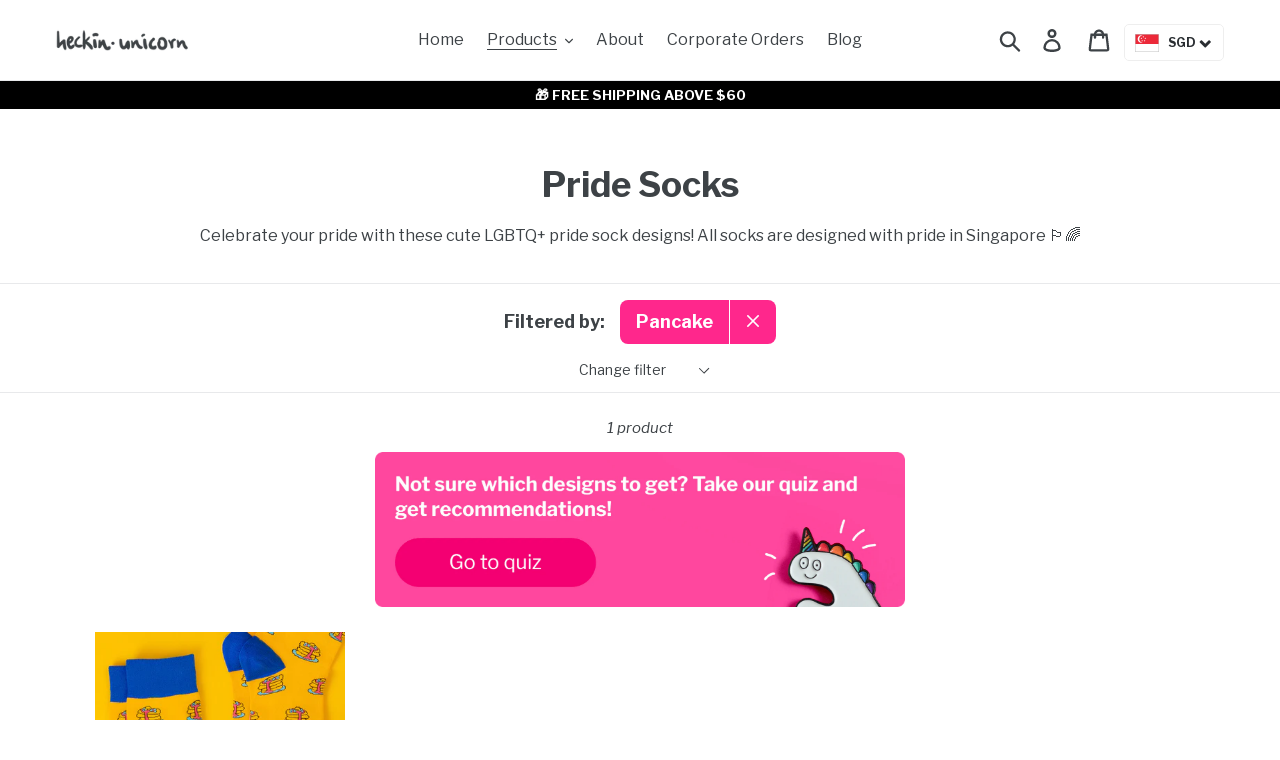

--- FILE ---
content_type: text/html; charset=utf-8
request_url: https://heckinunicorn.com/collections/pride-socks/pancake
body_size: 49814
content:
<!doctype html>
<html class="no-js" lang="en">
<head>


<script>!function(u){window.edgetag=window.edgetag||function(){(edgetag.stubs=edgetag.stubs||[]).push(arguments)};const t=document.createElement("script");t.type="text/javascript",t.src=u,t.async=!0;const e=document.getElementsByTagName("script")[0];e.parentNode.insertBefore(t,e)}('https://krorq.heckinunicorn.com/load');!function() {const url = new URL(window.location.href);const params = new URLSearchParams(url.search);const userId = params.get('et_u_id') || '';edgetag('init', {edgeURL: 'https://krorq.heckinunicorn.com',disableConsentCheck: true,userId});}();</script>



<script>!function() {const getCookie = (cookieName) => {const cookie = document.cookie;if (!cookie) {return null;}const name = cookieName + '=';const decodedCookie = decodeURIComponent(cookie);const ca = decodedCookie.split(';');for (let i = 0; i < ca.length; i++) {let c = ca[i];while (c.charAt(0) === ' ') {c = c.substring(1);}if (c.indexOf(name) === 0) {return c.substring(name.length, c.length);}}return null;};const sendEvent = ({name, payload = {}, beacon = false}) => {let options = {};if (beacon) {options = { method: 'beacon' };}edgetag('tag', name, payload, {}, options);};const sendUser = (user) => {if (!user || !Object.keys(user).length) {return;}edgetag('data', user);if (user.email) {edgetag('tag', 'map_id', {map_id: user.email,map_provider: 'shopify_email',}, { blotoutCloud: true });}};const getUser = (form, selectors) => {const user = {};if (!selectors) {return user;}Object.entries(selectors).forEach(([userKey, selector]) => {if (!selector || selector.length === 0) {return;}const selectorArray = Array.isArray(selector) ? selector : [selector];for (const selector of selectorArray) {if (!selector) {continue;}const inputUserValue = form.querySelector(selector);const userValue = (inputUserValue && inputUserValue.value) || '';if (userValue) {user[userKey] = userValue;break;}}});return user;};const getLocalCurrency = () => {if(Shopify && Shopify.currency && Shopify.currency.active) {return Shopify.currency.active.toUpperCase();}return 'SGD';};const newsletterFormSelectors = ['#ContactFooter','.klaviyo-form','#wisepops-root','#contact_form','form[id*="newsletter" i]','form[id*="subscribe" i]','form.ml-block-form'];const newsletterForm = newsletterFormSelectors.join(',');const actions = [{selectors: ['button[type="submit"]', 'form[action="/cart"]'],length: 2,fun: (ele) => {sendInitiateCheckout();},current: 0},{selectors: ['[name="checkout"]', 'form[action="/cart"]'],length: 2,fun: (ele) => {sendInitiateCheckout();},current: 0},{selectors: ['a[href="/checkout"]'],length: 1,fun: (ele) => {sendInitiateCheckout();},current: 0},{selectors: ['a[href="/checkout/"]'],length: 1,fun: (ele) => {sendInitiateCheckout();},current: 0},{selectors: ['[form="cart"]'],length: 1,fun: (ele) => {sendInitiateCheckout();},current: 0},{selectors: ['button.rebuy-cart__checkout-button'],length: 1,fun: (ele) => {sendInitiateCheckout();},current: 0},{selectors: ['[type="submit"]', 'form[action="/account/login"]'],length: 2,fun: (ele) => {const user = getUser(ele, {email: 'input[type="email"]'});sendUser(user);},current: 0},{selectors: ['[type="submit"]', 'form[action="/account"]'],length: 2,fun: (ele) => {let user = getUser(ele, {email: 'input[type="email"]',phone: 'input[type="tel"]',firstName: 'input[name*="first" i]',lastName: 'input[name*="last" i]'});if (!user.firstName && !user.lastName) {user = {...user,...getUser(ele, { firstName: 'input[name*="name" i]' })};}sendUser(user);edgetag('tag', 'CompleteRegistration');},current: 0},{selectors: ['[type="submit"]', newsletterForm],length: 2,fun: (ele) => {const user = getUser(ele, {email: ['input[type="email"]', 'input[name*="email" i]'],phone: ['input[type="tel"]', 'input[name*="phone" i]'],firstName: 'input[name*="name" i]',dateOfBirth: 'input[name*="birthday" i]'});sendUser(user);edgetag('tag', 'Subscribe', {}, {}, { method: 'beacon' });},current: 0},{selectors: ['button', newsletterForm],length: 2,fun: (ele) => {const user = getUser(ele, {email: ['input[type="email"]', 'input[name*="email" i]'],phone: ['input[type="tel"]', 'input[name*="phone" i]'],firstName: 'input[name*="name" i]',dateOfBirth: 'input[name*="birthday" i]'});sendUser(user);edgetag('tag', 'Subscribe', {}, {}, { method: 'beacon' });},current: 0},{selectors: ['[type="submit"]', 'form[action^="/contact"]'],length: 2,fun: (ele) => {const user = getUser(ele, {email: ['input[type="email"]', 'input[name*="email" i]'],phone: ['input[type="tel"]', 'input[name*="phone" i]'],firstName: ['input[name*="first" i]', 'input[name*="name" i]', 'input[name*="nom" i]'],lastName: 'input[id*="last" i]'});sendUser(user);edgetag('tag', 'Contact');},current: 0}];const resetActions = () => {for (let i = 0; i < actions.length; i++) {actions[i].current = 0;}};const checkElement = (element) => {if (!element || element.nodeName === 'BODY') {resetActions();return}if (element.nodeName !== 'DIV' && element.nodeName !== 'INPUT' && element.nodeName !== 'A' && element.nodeName !== 'BUTTON' && element.nodeName !== 'FORM') {checkElement(element.parentElement);return}for (let i = 0; i < actions.length; ++i) {if (element.matches(actions[i].selectors[actions[i].current])) {++actions[i].current;if (actions[i].length === actions[i].current) {actions[i].fun(element);resetActions();return}}}checkElement(element.parentElement);};let cartProcessedItems = [];const sendCartData = (payload, requestType) => {const isDuplicate = () => {if (!cartProcessedItems || !Array.isArray(cartProcessedItems) || !cartProcessedItems.length) {return false;}const currentTimestamp = Date.now();cartProcessedItems = cartProcessedItems.filter(item => (currentTimestamp - item.timestamp) <= 500);try {const payloadString = JSON.stringify(payload);return cartProcessedItems.some(item => item.payload === payloadString && item.requestType !== requestType);} catch {return false;}};if (!payload || !Array.isArray(payload) || !payload.length) {return;}if (!requestType) {console.error("[EdgeTag] Request Type is missing in sendData");}if (isDuplicate()) {return;}payload.forEach(item => {if (item.price == null || item.price === "" || !item.id) {return;}edgetag('tag', 'AddToCart', {currency: getLocalCurrency(),value: parseFloat(item.price) / 100,contents: [{id: item.product_id,variantId: item.variant_id,quantity: 1,item_price: parseFloat(item.price) / 100,title: item.title,category: item.product_type,image: item.image,brand: item.vendor,url: window.origin + item.url,type: 'product',}]}, {}, { method: 'beacon' });const cartToken = getCookie('cart');if (cartToken) {edgetag('tag', 'map_id', {map_id: cartToken,map_provider: 'shopify_cart_token',}, { blotoutCloud: true }, { method: 'beacon' });}addItemFromAddToValueCart(item);});cartProcessedItems.push({requestType,payload: JSON.stringify(payload),timestamp: Date.now()});};let currentCartValue = null;const sendInitiateCheckout = () => {let payload = {};if (currentCartValue && Object.keys(currentCartValue).length && currentCartValue.total_price != null) {payload = {currency: currentCartValue.currency,value: parseFloat(currentCartValue.total_price / 100),};payload.contents = currentCartValue.items.map(item => ({id: item.product_id,quantity: item.quantity,item_price: parseFloat(item.price / 100),variantId: item.variant_id,title: item.title,image: item.image,brand: item.vendor,url: window.origin + item.url,type: 'product',}));if (currentCartValue.token) {edgetag('tag', 'map_id', {map_id: currentCartValue.token,map_provider: 'shopify_cart_token',}, { blotoutCloud: true }, { method: 'beacon' });}}edgetag('tag', 'InitiateCheckout', payload, {}, { method: 'beacon' });};const addItemFromAddToValueCart = (item) => {if (!currentCartValue || !Object.keys(currentCartValue).length || !currentCartValue.items || !currentCartValue.items.length) {currentCartValue = {currency: getLocalCurrency(),item_count: 1,total_price: item.price,items: [item]};return;}const findIndex = currentCartValue.items.findIndex(element => element.product_id === item.product_id && element.variant_id === item.variant_id);currentCartValue.item_count += 1;currentCartValue.total_price += parseFloat(item.price);if (findIndex !== -1) {currentCartValue.items[findIndex].quantity += 1;} else {currentCartValue.items.push(item);}};const networkListener = function() {const fetch = window.fetch; window.fetch = function() { return fetch.apply(this, Array.prototype.slice.call(arguments)).then(function(t) { if (!t || !t.ok || !t.url) {return t; } try {if (t.url.indexOf("/cart/add") !== -1) {const myResponse = t.clone();Promise.resolve(myResponse.json()).then(e => {if (!e) {return;}const payload = e.items ? e.items : [e];sendCartData(payload, 'fetch');});return t;}if (t.url.indexOf("/cart.js") !== -1 || t.url.indexOf("/cart/change") !== -1) {const myResponse = t.clone();Promise.resolve(myResponse.json()).then(e => {if (!e) {return;}currentCartValue = e;});return t;} } catch (e) { } return t; }); };const origOpen = XMLHttpRequest.prototype.open;XMLHttpRequest.prototype.open = function() {this.addEventListener('load', function() {if (!this._url) {return;}if (this._url.indexOf("/cart/add") !== -1) {try {const e = JSON.parse(this.responseText);if (!e) {return;}const payload = e.items ? e.items : [e];sendCartData(payload, 'XMLHttpRequest');} catch (e) {}return;}if (this._url.indexOf("/cart.js") !== -1 || this._url.indexOf("/cart/change") !== -1) {try {const e = JSON.parse(this.responseText);if (!e) {return;}currentCartValue = e;} catch (e) {}return;}});origOpen.apply(this, arguments);};};networkListener();window.addEventListener('load', () => {edgetag('tag', 'PageView');document.addEventListener('click', (e) => {checkElement(e.target);});});if (window.location.pathname.startsWith('/search') ||window.location.pathname.startsWith('/pages/search-results-page')) {const searchParams = new URLSearchParams(window.location.search);const search = searchParams.get('q');if (search) {edgetag('tag', 'Search', { search });}}window.addEventListener('message',(event) => {if (event.origin !== 'https://creatives.attn.tv') {return;}if (!event.data || !event.data.__attentive) {return;}try {const data = event.data.__attentive;if (!data.action || !data.action.includes('LEAD')) {return;}const user = {};if(data.email) {user.email = data.email;}if(data.phone) {user.phone = data.phone.replace(/[^0-9]/g, '');}sendUser(user);edgetag('tag', 'Subscribe');} catch (e) {console.log("[Edgetag]", e);}},false);}();</script>

  
  <!-- Google Tag Manager -->
  <script>
    window.dataLayer = window.dataLayer || [];
  </script>
  <script>
    function read_cookie(key) {
        var result;
        return (result = new RegExp('(?:^|; )' + encodeURIComponent(key) + '=([^;]*)').exec(document.cookie)) ? (result[1]) : null;
    };
    let fbpcookievalue = read_cookie("_fbp");
    var fbccookievalue = read_cookie("_fbc");

    if (fbccookievalue == null) {
      var getUrlParameter = function getUrlParameter(sParam) {
        var sPageURL = window.location.search.substring(1),
            sURLVariables = sPageURL.split('&'),
            sParameterName,
            i;
    
        for (i = 0; i < sURLVariables.length; i++) {
            sParameterName = sURLVariables[i].split('=');
    
            if (sParameterName[0] === sParam) {
                return sParameterName[1] === undefined ? true : decodeURIComponent(sParameterName[1]);
            }
        }
        return false;
      };

      var fbclid_value = getUrlParameter('fbclid');
      document.cookie = "_fbc=" + fbclid_value;
      
      if (fbclid_value != false) {
        var unix_time_now = Date.now();

        fbccookievalue = "fb.1." + unix_time_now + "." + fbclid_value;
      }
    }

    dataLayer.push({
      'event': 'facebook_fbp',
      'fbp_value': fbpcookievalue,
      'fbc_value': fbccookievalue
      })
  </script>
  <script>(function(w,d,s,l,i){w[l]=w[l]||[];w[l].push({'gtm.start':
  new Date().getTime(),event:'gtm.js'});var f=d.getElementsByTagName(s)[0],
  j=d.createElement(s),dl=l!='dataLayer'?'&l='+l:'';j.async=true;j.src=
  'https://www.googletagmanager.com/gtm.js?id='+i+dl;f.parentNode.insertBefore(j,f);
  })(window,document,'script','dataLayer','GTM-MQ9THL5');</script>
  <!-- End Google Tag Manager -->

  
  <meta name="facebook-domain-verification" content="5tzyoh8dibrirh2n1y01omneyqqgyy" />
  <meta name="p:domain_verify" content="e590eee117e6d744905191440334fb38"/>
  <meta charset="utf-8">
  <meta http-equiv="X-UA-Compatible" content="IE=edge,chrome=1">
  <meta name="viewport" content="width=device-width,initial-scale=1">
  <meta name="theme-color" content="#ff278c">
  <meta name="google-site-verification" content="5X3OHoXkYUsrBdQYc4wbAPw0tlfNdd3ejS2uuluR0Ts" />
  <link rel="canonical" href="https://heckinunicorn.com/collections/pride-socks/pancake">

<!-- ** START ** Bundle set code                        -->
  
<!-- ** END ** Bundle set code                        -->
  
  

  
  
  
<link rel="shortcut icon" href="//heckinunicorn.com/cdn/shop/files/favicon_32x32.png?v=1613540751" type="image/png"><title>Pride Socks
&ndash; Tagged &quot;pancake&quot;&ndash; Heckin&#39; Unicorn</title><meta name="description" content="Cute and unique crew length socks Our sock designs include not just boring pride flags that you can find at any store, but designs based on puns and inside jokes from queer communities. Our favourites are the pancake sock for pansexual folks, the bicycle sock for bisexual folks, and the trans socks for transgender folks. But we also have more subtle designs like the rainbow stripe sock and rainbow dots sock, which are more colour focused. All our socks are vividly coloured and designed in-house, and you won’t find them anywhere else. We believe all people of all genders and sexualities deserve love and representation! In addition, these socks are knitted and not printed – this means they’ll look authentic and polished instead of cheap and misaligned. They’re also crew length, so people will be sure to see the cute designs – why wear them if nobody’s going to see them? Why socks are great for showing off pride Socks are a practical, easy way of showing pride. These designs can be obvious or subtle depending on how you style them, but they’re crew length so you can be sure they’ll be visible, even if you’re wearing your favourite high-cut shoes! They’re also a great way to add a splash of colour to your outfit, with our vibrant colours like baby pink and bright yellow. They’re easy to match too, if you get the more neutral colours like blue, cream and navy. Show your support or pride for the LGBTQ+ community with these cute socks! Choosing between subtle or obvious sock designs Heckin’ Unicorn gives you the option to choose between subtle and obvious sock designs. Obvious designs are a great way to show the world that you’re loud and proud, and more people will recognise them, identifying you at LGBTQ+ or an ally! Prepare to get compliments on these colourful, cute socks. However, some people are still in the closet or live in hostile environments, and we want to cater to them too. For them, we have more subtle socks based on puns and inside jokes, which can be easily passed off if you happen to be with somebody who isn’t part of the community or is hostile to it. This subtlety allows people to be proud safely, because we all deserve to feel pride, whether we’re out or not. Everyone wears socks: it’s a versatile gift Socks are often the most underrated gifts. We all wear them and they protect our feet and keep us warm. They’re not just snug and comfortable, but versatile and incredibly practical. People will love these cute designs – prepare to get lots of compliments on them! In addition, pride socks send a message of support and love to members of the LGBTQ+ community who see them, which is always a plus."><!-- /snippets/social-meta-tags.liquid -->










<meta property="og:site_name" content="Heckin&#39; Unicorn">
<meta property="og:url" content="https://heckinunicorn.com/collections/pride-socks/pancake">
<meta property="og:title" content="Pride Socks">
<meta property="og:type" content="product.group">
<meta property="og:description" content="Cute and unique crew length socks Our sock designs include not just boring pride flags that you can find at any store, but designs based on puns and inside jokes from queer communities. Our favourites are the pancake sock for pansexual folks, the bicycle sock for bisexual folks, and the trans socks for transgender folks. But we also have more subtle designs like the rainbow stripe sock and rainbow dots sock, which are more colour focused. All our socks are vividly coloured and designed in-house, and you won’t find them anywhere else. We believe all people of all genders and sexualities deserve love and representation! In addition, these socks are knitted and not printed – this means they’ll look authentic and polished instead of cheap and misaligned. They’re also crew length, so people will be sure to see the cute designs – why wear them if nobody’s going to see them? Why socks are great for showing off pride Socks are a practical, easy way of showing pride. These designs can be obvious or subtle depending on how you style them, but they’re crew length so you can be sure they’ll be visible, even if you’re wearing your favourite high-cut shoes! They’re also a great way to add a splash of colour to your outfit, with our vibrant colours like baby pink and bright yellow. They’re easy to match too, if you get the more neutral colours like blue, cream and navy. Show your support or pride for the LGBTQ+ community with these cute socks! Choosing between subtle or obvious sock designs Heckin’ Unicorn gives you the option to choose between subtle and obvious sock designs. Obvious designs are a great way to show the world that you’re loud and proud, and more people will recognise them, identifying you at LGBTQ+ or an ally! Prepare to get compliments on these colourful, cute socks. However, some people are still in the closet or live in hostile environments, and we want to cater to them too. For them, we have more subtle socks based on puns and inside jokes, which can be easily passed off if you happen to be with somebody who isn’t part of the community or is hostile to it. This subtlety allows people to be proud safely, because we all deserve to feel pride, whether we’re out or not. Everyone wears socks: it’s a versatile gift Socks are often the most underrated gifts. We all wear them and they protect our feet and keep us warm. They’re not just snug and comfortable, but versatile and incredibly practical. People will love these cute designs – prepare to get lots of compliments on them! In addition, pride socks send a message of support and love to members of the LGBTQ+ community who see them, which is always a plus.">

<meta property="og:image" content="http://heckinunicorn.com/cdn/shop/files/heckin-unicorn-default-heckin-unicorn-sq-2048_1200x1200.jpg?v=1613540677">
<meta property="og:image:secure_url" content="https://heckinunicorn.com/cdn/shop/files/heckin-unicorn-default-heckin-unicorn-sq-2048_1200x1200.jpg?v=1613540677">


<meta name="twitter:card" content="summary_large_image">
<meta name="twitter:title" content="Pride Socks">
<meta name="twitter:description" content="Cute and unique crew length socks Our sock designs include not just boring pride flags that you can find at any store, but designs based on puns and inside jokes from queer communities. Our favourites are the pancake sock for pansexual folks, the bicycle sock for bisexual folks, and the trans socks for transgender folks. But we also have more subtle designs like the rainbow stripe sock and rainbow dots sock, which are more colour focused. All our socks are vividly coloured and designed in-house, and you won’t find them anywhere else. We believe all people of all genders and sexualities deserve love and representation! In addition, these socks are knitted and not printed – this means they’ll look authentic and polished instead of cheap and misaligned. They’re also crew length, so people will be sure to see the cute designs – why wear them if nobody’s going to see them? Why socks are great for showing off pride Socks are a practical, easy way of showing pride. These designs can be obvious or subtle depending on how you style them, but they’re crew length so you can be sure they’ll be visible, even if you’re wearing your favourite high-cut shoes! They’re also a great way to add a splash of colour to your outfit, with our vibrant colours like baby pink and bright yellow. They’re easy to match too, if you get the more neutral colours like blue, cream and navy. Show your support or pride for the LGBTQ+ community with these cute socks! Choosing between subtle or obvious sock designs Heckin’ Unicorn gives you the option to choose between subtle and obvious sock designs. Obvious designs are a great way to show the world that you’re loud and proud, and more people will recognise them, identifying you at LGBTQ+ or an ally! Prepare to get compliments on these colourful, cute socks. However, some people are still in the closet or live in hostile environments, and we want to cater to them too. For them, we have more subtle socks based on puns and inside jokes, which can be easily passed off if you happen to be with somebody who isn’t part of the community or is hostile to it. This subtlety allows people to be proud safely, because we all deserve to feel pride, whether we’re out or not. Everyone wears socks: it’s a versatile gift Socks are often the most underrated gifts. We all wear them and they protect our feet and keep us warm. They’re not just snug and comfortable, but versatile and incredibly practical. People will love these cute designs – prepare to get lots of compliments on them! In addition, pride socks send a message of support and love to members of the LGBTQ+ community who see them, which is always a plus.">

  
  
    <style type="text/css">*,::after,::before{box-sizing:border-box}body{margin:0}article,aside,details,figcaption,figure,footer,header,hgroup,main,menu,nav,section,summary{display:block}body,button,input,select,textarea{-webkit-font-smoothing:antialiased;-webkit-text-size-adjust:100%}a{background-color:transparent}small{font-size:80%}img{max-width:100%;border:0}button,input,optgroup,select,textarea{color:inherit;font:inherit;margin:0}button[disabled],html input[disabled]{cursor:default}input[type=email],input[type=number],input[type=password],input[type=search]{-webkit-appearance:none;-moz-appearance:none}[role=button],a,button,input,label,select,textarea{touch-action:manipulation}.grid,.product-container ul.grid{list-style:none;margin:0;padding:0;margin-left:-30px}.grid::after,.product-container ul.grid::after{content:'';display:table;clear:both}@media only screen and (max-width:749px){.grid,.product-container ul.grid{margin-left:-22px}}.grid__item{float:left;padding-left:30px;width:100%}@media only screen and (max-width:749px){.grid__item{padding-left:22px}}.one-half{width:50%}.hide{display:none!important}.text-right{text-align:right!important}.text-center{text-align:center!important}@media only screen and (max-width:749px){.small--one-whole{width:100%}.small--one-half{width:50%}.grid--uniform .small--five-tenths:nth-child(2n+1),.grid--uniform .small--four-eighths:nth-child(2n+1),.grid--uniform .small--four-twelfths:nth-child(3n+1),.grid--uniform .small--one-eighth:nth-child(8n+1),.grid--uniform .small--one-fifth:nth-child(5n+1),.grid--uniform .small--one-half:nth-child(2n+1),.grid--uniform .small--one-quarter:nth-child(4n+1),.grid--uniform .small--one-sixth:nth-child(6n+1),.grid--uniform .small--one-third:nth-child(3n+1),.grid--uniform .small--one-twelfth:nth-child(12n+1),.grid--uniform .small--six-twelfths:nth-child(2n+1),.grid--uniform .small--three-sixths:nth-child(2n+1),.grid--uniform .small--three-twelfths:nth-child(4n+1),.grid--uniform .small--two-eighths:nth-child(4n+1),.grid--uniform .small--two-sixths:nth-child(3n+1),.grid--uniform .small--two-twelfths:nth-child(6n+1){clear:both}.small--hide{display:none!important}.small--text-center{text-align:center!important}}.icon__fallback-text,.visually-hidden{position:absolute!important;overflow:hidden;clip:rect(0 0 0 0);height:1px;width:1px;margin:-1px;padding:0;border:0}.visually-hidden--inline{margin:0;height:1em}.hide{display:none!important}body,html{background-color:#fff}.page-width{max-width:1200px;margin:0 auto}.page-width::after{content:'';display:table;clear:both}.main-content{display:block;padding-top:35px}.section-header{margin-bottom:35px}body,button,input,select,textarea{font-size:16px;font-family:"Libre Franklin",sans-serif;font-style:normal;font-weight:400;color:#3d4246;line-height:1.5}@media only screen and (max-width:989px){button,input,select,textarea{font-size:16px}}.h1,.h2,.h3,.h4,.h5,.h6,h1,h2,h3,h4,h5,h6{margin:0 0 17.5px;font-family:"Libre Franklin",sans-serif;font-style:normal;font-weight:700;line-height:1.2;overflow-wrap:break-word;word-wrap:break-word;font-display:swap}.h1 a,.h2 a,.h3 a,.h4 a,.h5 a,.h6 a,h1 a,h2 a,h3 a,h4 a,h5 a,h6 a{color:inherit;text-decoration:none;font-weight:inherit}.h1,h1{font-size:2.1875em;text-transform:none;letter-spacing:0}@media only screen and (max-width:749px){.h1,h1{font-size:2em}}.h2,h2{font-size:1.25em;text-transform:uppercase;letter-spacing:.1em}@media only screen and (max-width:749px){.h2,h2{font-size:1.125em}}.h4,h4{font-size:1.0625em}@media only screen and (max-width:749px){.h4,h4{font-size:.9375em}}.rte{color:#3d4246;margin-bottom:35px}.rte:last-child{margin-bottom:0}.rte .h1,.rte .h2,.rte .h3,.rte .h4,.rte .h5,.rte .h6,.rte h1,.rte h2,.rte h3,.rte h4,.rte h5,.rte h6{margin-top:55px;margin-bottom:27.5px}.rte .h1:first-child,.rte .h2:first-child,.rte .h3:first-child,.rte .h4:first-child,.rte .h5:first-child,.rte .h6:first-child,.rte h1:first-child,.rte h2:first-child,.rte h3:first-child,.rte h4:first-child,.rte h5:first-child,.rte h6:first-child{margin-top:0}.rte .h4,.rte h4{margin-top:0;font-size:1.5em}p{color:#3d4246;margin:0 0 19.44444px}p:last-child{margin-bottom:0}li{list-style:none}.icon{display:inline-block;width:20px;height:20px;vertical-align:middle;fill:currentColor}svg.icon:not(.icon--full-color) circle,svg.icon:not(.icon--full-color) ellipse,svg.icon:not(.icon--full-color) g,svg.icon:not(.icon--full-color) line,svg.icon:not(.icon--full-color) path,svg.icon:not(.icon--full-color) polygon,svg.icon:not(.icon--full-color) polyline,svg.icon:not(.icon--full-color) rect,symbol.icon:not(.icon--full-color) circle,symbol.icon:not(.icon--full-color) ellipse,symbol.icon:not(.icon--full-color) g,symbol.icon:not(.icon--full-color) line,symbol.icon:not(.icon--full-color) path,symbol.icon:not(.icon--full-color) polygon,symbol.icon:not(.icon--full-color) polyline,symbol.icon:not(.icon--full-color) rect{fill:inherit;stroke:inherit}.payment-icons{-moz-user-select:none;-ms-user-select:none;-webkit-user-select:none;user-select:none;cursor:default}@media only screen and (max-width:749px){.payment-icons{line-height:40px}}.payment-icons .icon{width:38px;height:24px;fill:inherit}.social-icons .icon{width:23px;height:23px}ol,ul{margin:0;padding:0}.list--inline{padding:0;margin:0}.list--inline>li{display:inline-block;margin-bottom:0;vertical-align:middle}.rte a:not(.btn){border-bottom:1px solid currentColor;padding-bottom:1px}a{color:#3d4246;text-decoration:none}.btn,.shopify-payment-button .shopify-payment-button__button--unbranded{-moz-user-select:none;-ms-user-select:none;-webkit-user-select:none;user-select:none;-webkit-appearance:none;-moz-appearance:none;appearance:none;display:inline-block;width:auto;text-decoration:none;text-align:center;vertical-align:middle;cursor:pointer;border:1px solid transparent;border-radius:2px;padding:8px 15px;background-color:#ff278c;color:#fff;font-family:"Libre Franklin",sans-serif;font-style:normal;font-weight:700;text-transform:uppercase;letter-spacing:.08em;white-space:normal;font-size:14px}.btn .icon-arrow-left,.btn .icon-arrow-right,.shopify-payment-button .shopify-payment-button__button--unbranded .icon-arrow-left,.shopify-payment-button .shopify-payment-button__button--unbranded .icon-arrow-right{height:9px}.btn[aria-disabled],.btn[disabled],.shopify-payment-button [aria-disabled].shopify-payment-button__button--unbranded,.shopify-payment-button [disabled].shopify-payment-button__button--unbranded{cursor:default;opacity:.5}.btn--tertiary{background-color:transparent;color:#3d4246;border-color:#3d4246}.btn--link{background-color:transparent;border:0;margin:0;color:#3d4246;text-align:left}.btn--link .icon{vertical-align:middle}.btn--narrow{padding-left:15px;padding-right:15px}.full-width-link{position:absolute;top:0;right:0;bottom:0;left:0;z-index:2}svg:not(:root){overflow:hidden}form{margin:0}button{cursor:pointer}label{display:block;margin-bottom:5px}@media only screen and (max-width:749px){label{font-size:.875em}}label[for]{cursor:pointer}input,select,textarea{border:1px solid #ccc;background-color:#fff;color:#3d4246;max-width:100%;line-height:1.2;border-radius:2px}select{-webkit-appearance:none;-moz-appearance:none;appearance:none;background-position:right center;background-image:url(//cdn.shopify.com/s/files/1/0275/6018/1853/t/8/assets/ico-select.svg?v=15556381834474199855);background-repeat:no-repeat;background-position:right 10px center;line-height:1.2;padding-right:28px;text-indent:.01px;text-overflow:'';cursor:pointer;padding-top:8px;padding-left:15px;padding-bottom:8px}.select-group{position:relative;z-index:2}.select-group select{background-image:none;background-color:transparent}.select-group .icon{height:calc(8em / 16);position:absolute;right:0;top:50%;transform:translateY(-50%);width:calc(8em / 16);z-index:-1}.select-label{font-size:.75em;text-transform:uppercase}option{color:#3d4246;background-color:#fff}::-webkit-input-placeholder{color:#3d4246;opacity:.6}input,textarea{padding:8px 15px}.input-group{display:-webkit-flex;display:-ms-flexbox;display:flex;width:100%;-webkit-flex-wrap:wrap;-moz-flex-wrap:wrap;-ms-flex-wrap:wrap;flex-wrap:wrap;-webkit-justify-content:center;-ms-justify-content:center;justify-content:center}.input-group__btn .btn,.input-group__btn .shopify-payment-button .shopify-payment-button__button--unbranded,.input-group__field,.input-group__field input,.shopify-payment-button .input-group__btn .shopify-payment-button__button--unbranded{min-height:42px}.input-group__field{-ms-flex-preferred-size:15rem;-webkit-flex-basis:15rem;-moz-flex-basis:15rem;flex-basis:15rem;flex-grow:9999;margin-bottom:1rem;border-radius:2px 0 0 2px;text-align:left}.input-group__btn{flex-grow:1}.input-group__btn .btn,.input-group__btn .shopify-payment-button .shopify-payment-button__button--unbranded,.shopify-payment-button .input-group__btn .shopify-payment-button__button--unbranded{width:100%;border-radius:0 2px 2px 0}.site-header__logo img{display:block}.page-width{padding-left:55px;padding-right:55px}@media only screen and (max-width:749px){.page-width{padding-left:22px;padding-right:22px}}.page-container{transition:all .45s cubic-bezier(.29,.63,.44,1);position:relative;overflow:hidden}hr{margin:55px 0;border:0;border-bottom:1px solid #e8e9eb}.border-bottom{border-bottom:1px solid #e8e9eb}.grid--table{display:table;table-layout:fixed;width:100%}.grid--table>.grid__item{float:none;display:table-cell;vertical-align:middle}.grid--no-gutters{margin-left:0}.grid--no-gutters .grid__item{padding-left:0}.drawer{display:none;position:absolute;overflow:hidden;-webkit-overflow-scrolling:touch;z-index:9;background-color:#fff;transition:all .45s cubic-bezier(.29,.63,.44,1)}.drawer--top{width:100%}.drawer-page-content::after{visibility:hidden;opacity:0;content:'';display:block;position:fixed;top:0;left:0;width:100%;height:100%;background-color:rgba(0,0,0,.6);z-index:8;transition:all .45s cubic-bezier(.29,.63,.44,1)}.grid--view-items{overflow:auto;margin-bottom:-35px}.grid-view-item{margin:0 auto 35px}.grid-view-item__title{margin-bottom:0;color:#3d4246}@media only screen and (max-width:749px){.grid-view-item__meta,.grid-view-item__title{font-size:.9375em}}.grid-view-item__link{display:block}.grid-view-item__image-wrapper{margin:0 auto 15px;position:relative;width:100%}.grid-view-item__image{display:block;margin:0 auto;width:100%}.grid-view-item__image-wrapper .grid-view-item__image{position:absolute;top:0}.grid-view-item__image.lazyload{opacity:0}.placeholder-background{position:absolute;top:0;right:0;bottom:0;left:0}.placeholder-background--animation{background-color:#3d4246;-moz-animation:placeholder-background-loading 1.5s infinite linear;-o-animation:placeholder-background-loading 1.5s infinite linear;-webkit-animation:placeholder-background-loading 1.5s infinite linear;animation:placeholder-background-loading 1.5s infinite linear}.site-header{background-color:#fff;position:relative;padding:0 55px}@media only screen and (max-width:749px){.site-header{border-bottom:1px solid #e8e9eb;padding:0}}.site-header__logo{margin:15px 0!important}.site-header__logo-image{display:block}.site-header__logo-image img{width:100%}@media only screen and (max-width:749px){.site-header__icons .btn--link,.site-header__icons .site-header__cart{font-size:1em}}.site-header__icons{position:relative;white-space:nowrap}@media only screen and (max-width:749px){.site-header__icons{width:auto}}.site-header__icons-wrapper{position:relative;display:-webkit-flex;display:-ms-flexbox;display:flex;width:100%;-ms-flex-align:center;-webkit-align-items:center;-moz-align-items:center;-ms-align-items:center;-o-align-items:center;align-items:center;-webkit-justify-content:flex-end;-ms-justify-content:flex-end;justify-content:flex-end}@media only screen and (max-width:749px){.site-header__icons-wrapper{display:-webkit-flex;display:-ms-flexbox;display:flex;width:100%}}.site-header__account,.site-header__cart,.site-header__search{position:relative}.site-header__search.site-header__icon{display:none}.site-header__search-toggle{display:block}.site-header__cart-count{display:flex;align-items:center;justify-content:center;position:absolute;right:.4rem;top:.2rem;font-weight:700;background-color:#ff278c;color:#fff;border-radius:50%;min-width:1em;height:1em}.site-header__cart-count span{font-family:HelveticaNeue,"Helvetica Neue",Helvetica,Arial,sans-serif;font-size:calc(11em / 16);line-height:1}@media only screen and (max-width:749px){.site-header__cart-count{top:calc(7em / 16);right:0;border-radius:50%;min-width:calc(19em / 16);height:calc(19em / 16)}.site-header__cart-count span{padding:.25em calc(6em / 16);font-size:12px}}.site-header__menu{display:none}.site-header__icon svg{height:23px;width:22px}@media only screen and (max-width:749px){.site-header__logo{padding-left:22px}.site-header__icons{padding-right:13px}.site-header__icon{display:inline-block;vertical-align:middle;padding:10px 11px;margin:0}.site-header__logo{text-align:left}.site-header__logo img{margin:0}}.pagination{text-align:center;list-style:none;font-size:.9375em;padding-top:55px}.pagination li{display:inline-block}.pagination .icon{display:block;height:20px;vertical-align:middle}.pagination__text{padding:0 27.5px}.search-bar{border-bottom:1px solid #e8e9eb;padding:0 27.5px;z-index:1000}.mobile-nav-wrapper{-ms-transform:translateY(-100%);-webkit-transform:translateY(-100%);transform:translateY(-100%);position:absolute;top:0;left:0;background-color:#fff;transition:all .45s cubic-bezier(.29,.63,.44,1);display:none;overflow:hidden;width:100%}.mobile-nav--open .icon-close{display:none}.site-header__mobile-nav{z-index:999;position:relative;background-color:#fff}@media only screen and (max-width:749px){.site-header__mobile-nav{display:-webkit-flex;display:-ms-flexbox;display:flex;width:100%;-ms-flex-align:center;-webkit-align-items:center;-moz-align-items:center;-ms-align-items:center;-o-align-items:center;align-items:center}}.price{display:-webkit-flex;display:-ms-flexbox;display:flex;width:100%;-webkit-flex-wrap:wrap;-moz-flex-wrap:wrap;-ms-flex-wrap:wrap;flex-wrap:wrap;margin-top:0;margin-bottom:0}@media only screen and (max-width:749px){.price{font-size:.9375em}}.price dd{margin:0 .5em 0 0}.price__regular{color:#3d4246}.price__sale{color:#ff278c;display:none}.price--on-sale .price__sale{display:block}.price__unit{-ms-flex-preferred-size:100%;-webkit-flex-basis:100%;-moz-flex-basis:100%;flex-basis:100%;display:none}.price-item{font-weight:400}.price--on-sale .price-item--regular{text-decoration:line-through}.price-item__label{display:inline-block;white-space:nowrap;font-weight:700}.filters-toolbar-wrapper{border-bottom:1px solid #e8e9eb;border-top:1px solid #e8e9eb;margin-bottom:22px}.filters-toolbar{display:-webkit-flex;display:-ms-flexbox;display:flex;width:100%;-ms-flex-align:center;-webkit-align-items:center;-moz-align-items:center;-ms-align-items:center;-o-align-items:center;align-items:center;-webkit-flex-wrap:wrap;-moz-flex-wrap:wrap;-ms-flex-wrap:wrap;flex-wrap:wrap}.filters-toolbar .icon-chevron-down{fill:#3d4246;width:calc(10em / 16);height:calc(10em / 16);right:8px}.filters-toolbar--has-filter{position:relative}@media only screen and (max-width:749px){.filters-toolbar--has-filter{border-bottom:none}.filters-toolbar--has-filter .filters-toolbar__item-child{flex-basis:50%}.filters-toolbar--has-filter .filters-toolbar__item-wrapper{-ms-flex-preferred-size:100%;-webkit-flex-basis:100%;-moz-flex-basis:100%;flex-basis:100%}.filters-toolbar--has-filter .filters-toolbar__item--count{-ms-flex-preferred-size:100%;-webkit-flex-basis:100%;-moz-flex-basis:100%;flex-basis:100%;text-align:left}.filters-toolbar--has-filter .filters-toolbar__item--count:before{background-color:#e8e9eb;content:"";height:1px;left:0;position:absolute;top:auto;width:100%}}.filters-toolbar__item{min-width:33%;-webkit-flex:1 1 33%;-moz-flex:1 1 33%;-ms-flex:1 1 33%;flex:1 1 33%}@media only screen and (max-width:749px){.filters-toolbar__item-child{flex-grow:0}}@media only screen and (max-width:749px){.filters-toolbar__item-child:first-child{margin-right:2.5rem}}@media only screen and (max-width:749px){.filters-toolbar__item-child .filters-toolbar__input{padding-left:0;padding-right:25px;width:100%}}.filters-toolbar__item-wrapper{display:-webkit-flex;display:-ms-flexbox;display:flex;width:100%;-webkit-flex:1 1 33%;-moz-flex:1 1 33%;-ms-flex:1 1 33%;flex:1 1 33%}@media only screen and (max-width:749px){.filters-toolbar__item-wrapper{-webkit-justify-content:space-between;-ms-justify-content:space-between;justify-content:space-between}}.filters-toolbar__item--count{min-width:0;-webkit-flex:0 1 auto;-moz-flex:0 1 auto;-ms-flex:0 1 auto;flex:0 1 auto;text-align:center}@media only screen and (max-width:749px){.filters-toolbar__item--count{-webkit-flex:0 1 50%;-moz-flex:0 1 50%;-ms-flex:0 1 50%;flex:0 1 50%;text-align:right}}.filters-toolbar__label{display:inline-block}@media only screen and (max-width:749px){.filters-toolbar__label{display:block;margin-bottom:0;margin-top:8px}}.filters-toolbar__input-wrapper{display:inline-block}.filters-toolbar__input{border:0 solid transparent;overflow:hidden;text-overflow:ellipsis;white-space:nowrap;max-width:100%;height:55px;opacity:1;position:relative}@media only screen and (max-width:749px){.filters-toolbar__input{height:46px}}.filters-toolbar__input.hidden{opacity:0}.filters-toolbar__input option{text-overflow:ellipsis;overflow:hidden}.filters-toolbar__product-count{font-size:.9375em;font-style:italic;line-height:55px;margin-bottom:0;overflow:hidden;text-overflow:ellipsis;white-space:nowrap}@media only screen and (max-width:749px){.filters-toolbar__product-count{font-size:.875em;line-height:46px}}.site-footer{padding:45px 0 55px 0}.site-footer .h4,.site-footer h4{margin-bottom:12.5px}.site-footer__content{display:-webkit-flex;display:-ms-flexbox;display:flex;width:100%;-ms-flex-align:start;-webkit-align-items:flex-start;-moz-align-items:flex-start;-ms-align-items:flex-start;-o-align-items:flex-start;align-items:flex-start;-webkit-flex-wrap:wrap;-moz-flex-wrap:wrap;-ms-flex-wrap:wrap;flex-wrap:wrap}@media only screen and (max-width:749px){.site-footer__content{padding:0 18px}}.site-footer__item{display:-webkit-flex;display:-ms-flexbox;display:flex;width:100%;-webkit-flex:1 1 100%;-moz-flex:1 1 100%;-ms-flex:1 1 100%;flex:1 1 100%;margin-bottom:55px}.site-footer__item:first-of-type{padding-left:0}.site-footer__item:last-of-type{padding-right:0}@media only screen and (max-width:749px){.site-footer__item:last-of-type{margin-bottom:0}}.site-footer__item-inner--newsletter{width:100%}.site-footer__item-inner--newsletter .newsletter__submit{margin-top:5px}.site-footer__item-inner--newsletter .newsletter__input{margin:5px 0 0 0;width:100%}.site-footer__hr{margin:55px 0 30px 0}@media only screen and (max-width:749px){.site-footer__linklist.list--inline>li{display:block}}.site-footer__linklist-item{display:block;padding:15px 0}.site-footer__linklist-item:last-of-type{padding-right:0}.site-footer__icon-list{padding-bottom:30px}.site-footer__social-icons li{padding:0 15px}.social-icons__link{display:block}.site-footer__copyright-content{font-size:.8125em}.site-footer__payment-icons .payment-icon{margin-bottom:5px;margin-left:5px}.site-footer__payment-icons .payment-icon:first-child{margin-left:0}.product-card{position:relative}.product-card__image-with-placeholder-wrapper{position:relative}.product-card__title{border-bottom:1px solid transparent}@media only screen and (max-width:749px){}</style>
    <link rel="preload" href="//heckinunicorn.com/cdn/shop/t/12/assets/theme.scss.css?v=53798924240736855791763585750" as="style" onload="this.onload=null;this.rel='stylesheet'">
    <noscript><link rel="stylesheet" href="styles.css"></noscript>
  

  

  <script defer="defer">
    var theme = {
      breakpoints: {
        medium: 750,
        large: 990,
        widescreen: 1400
      },
      strings: {
        addToCart: "Add to cart",
        soldOut: "Sold out",
        unavailable: "Unavailable",
        regularPrice: "Regular price",
        salePrice: "Sale price",
        sale: "Sale",
        showMore: "Show More",
        showLess: "Show Less",
        addressError: "Error looking up that address",
        addressNoResults: "No results for that address",
        addressQueryLimit: "You have exceeded the Google API usage limit. Consider upgrading to a \u003ca href=\"https:\/\/developers.google.com\/maps\/premium\/usage-limits\"\u003ePremium Plan\u003c\/a\u003e.",
        authError: "There was a problem authenticating your Google Maps account.",
        newWindow: "Opens in a new window.",
        external: "Opens external website.",
        newWindowExternal: "Opens external website in a new window.",
        removeLabel: "Remove [product]",
        update: "Update",
        quantity: "Quantity",
        discountedTotal: "Discounted total",
        regularTotal: "Regular total",
        priceColumn: "See Price column for discount details.",
        quantityMinimumMessage: "Quantity must be 1 or more",
        cartError: "There was an error while updating your cart. Please try again.",
        removedItemMessage: "Removed \u003cspan class=\"cart__removed-product-details\"\u003e([quantity]) [link]\u003c\/span\u003e from your cart.",
        unitPrice: "Unit price",
        unitPriceSeparator: "per",
        oneCartCount: "1 item",
        otherCartCount: "[count] items",
        quantityLabel: "Quantity: [count]"
      },
      moneyFormat: "\u003cspan class=money\u003e${{amount}}\u003c\/span\u003e",
      moneyFormatWithCurrency: "\u003cspan class=money\u003e${{amount}} SGD\u003c\/span\u003e"
    }

    document.documentElement.className = document.documentElement.className.replace('no-js', 'js');
  </script><script src="//heckinunicorn.com/cdn/shop/t/12/assets/lazysizes.js?v=94224023136283657951724157562" async="async"></script>
  <script src="//heckinunicorn.com/cdn/shop/t/12/assets/vendor.js?v=12001839194546984181724157562" defer="defer"></script>
  <script src="//heckinunicorn.com/cdn/shop/t/12/assets/theme.js?v=5539882393498296011724157562" defer="defer"></script>

  <script>window.performance && window.performance.mark && window.performance.mark('shopify.content_for_header.start');</script><meta name="google-site-verification" content="s0BNjX2fomlzmAAcDLWpAV7gbEtfhM3y5WSFAbqkFlE">
<meta id="shopify-digital-wallet" name="shopify-digital-wallet" content="/27560181853/digital_wallets/dialog">
<meta name="shopify-checkout-api-token" content="5dfbf154eb744d9d6e5b80f984aee09d">
<meta id="in-context-paypal-metadata" data-shop-id="27560181853" data-venmo-supported="false" data-environment="production" data-locale="en_US" data-paypal-v4="true" data-currency="SGD">
<link rel="alternate" type="application/atom+xml" title="Feed" href="/collections/pride-socks/pancake.atom" />
<link rel="alternate" type="application/json+oembed" href="https://heckinunicorn.com/collections/pride-socks/pancake.oembed">
<script async="async" src="/checkouts/internal/preloads.js?locale=en-SG"></script>
<link rel="preconnect" href="https://shop.app" crossorigin="anonymous">
<script async="async" src="https://shop.app/checkouts/internal/preloads.js?locale=en-SG&shop_id=27560181853" crossorigin="anonymous"></script>
<script id="apple-pay-shop-capabilities" type="application/json">{"shopId":27560181853,"countryCode":"SG","currencyCode":"SGD","merchantCapabilities":["supports3DS"],"merchantId":"gid:\/\/shopify\/Shop\/27560181853","merchantName":"Heckin' Unicorn","requiredBillingContactFields":["postalAddress","email","phone"],"requiredShippingContactFields":["postalAddress","email","phone"],"shippingType":"shipping","supportedNetworks":["visa","masterCard","amex"],"total":{"type":"pending","label":"Heckin' Unicorn","amount":"1.00"},"shopifyPaymentsEnabled":true,"supportsSubscriptions":true}</script>
<script id="shopify-features" type="application/json">{"accessToken":"5dfbf154eb744d9d6e5b80f984aee09d","betas":["rich-media-storefront-analytics"],"domain":"heckinunicorn.com","predictiveSearch":true,"shopId":27560181853,"locale":"en"}</script>
<script>var Shopify = Shopify || {};
Shopify.shop = "heckin-unicorn.myshopify.com";
Shopify.locale = "en";
Shopify.currency = {"active":"SGD","rate":"1.0"};
Shopify.country = "SG";
Shopify.theme = {"name":"Heckinunicorn theme (locking pin add-on)","id":144484794593,"schema_name":"Debut","schema_version":"13.2.1","theme_store_id":null,"role":"main"};
Shopify.theme.handle = "null";
Shopify.theme.style = {"id":null,"handle":null};
Shopify.cdnHost = "heckinunicorn.com/cdn";
Shopify.routes = Shopify.routes || {};
Shopify.routes.root = "/";</script>
<script type="module">!function(o){(o.Shopify=o.Shopify||{}).modules=!0}(window);</script>
<script>!function(o){function n(){var o=[];function n(){o.push(Array.prototype.slice.apply(arguments))}return n.q=o,n}var t=o.Shopify=o.Shopify||{};t.loadFeatures=n(),t.autoloadFeatures=n()}(window);</script>
<script>
  window.ShopifyPay = window.ShopifyPay || {};
  window.ShopifyPay.apiHost = "shop.app\/pay";
  window.ShopifyPay.redirectState = null;
</script>
<script id="shop-js-analytics" type="application/json">{"pageType":"collection"}</script>
<script defer="defer" async type="module" src="//heckinunicorn.com/cdn/shopifycloud/shop-js/modules/v2/client.init-shop-cart-sync_BT-GjEfc.en.esm.js"></script>
<script defer="defer" async type="module" src="//heckinunicorn.com/cdn/shopifycloud/shop-js/modules/v2/chunk.common_D58fp_Oc.esm.js"></script>
<script defer="defer" async type="module" src="//heckinunicorn.com/cdn/shopifycloud/shop-js/modules/v2/chunk.modal_xMitdFEc.esm.js"></script>
<script type="module">
  await import("//heckinunicorn.com/cdn/shopifycloud/shop-js/modules/v2/client.init-shop-cart-sync_BT-GjEfc.en.esm.js");
await import("//heckinunicorn.com/cdn/shopifycloud/shop-js/modules/v2/chunk.common_D58fp_Oc.esm.js");
await import("//heckinunicorn.com/cdn/shopifycloud/shop-js/modules/v2/chunk.modal_xMitdFEc.esm.js");

  window.Shopify.SignInWithShop?.initShopCartSync?.({"fedCMEnabled":true,"windoidEnabled":true});

</script>
<script>
  window.Shopify = window.Shopify || {};
  if (!window.Shopify.featureAssets) window.Shopify.featureAssets = {};
  window.Shopify.featureAssets['shop-js'] = {"shop-cart-sync":["modules/v2/client.shop-cart-sync_DZOKe7Ll.en.esm.js","modules/v2/chunk.common_D58fp_Oc.esm.js","modules/v2/chunk.modal_xMitdFEc.esm.js"],"init-fed-cm":["modules/v2/client.init-fed-cm_B6oLuCjv.en.esm.js","modules/v2/chunk.common_D58fp_Oc.esm.js","modules/v2/chunk.modal_xMitdFEc.esm.js"],"shop-cash-offers":["modules/v2/client.shop-cash-offers_D2sdYoxE.en.esm.js","modules/v2/chunk.common_D58fp_Oc.esm.js","modules/v2/chunk.modal_xMitdFEc.esm.js"],"shop-login-button":["modules/v2/client.shop-login-button_QeVjl5Y3.en.esm.js","modules/v2/chunk.common_D58fp_Oc.esm.js","modules/v2/chunk.modal_xMitdFEc.esm.js"],"pay-button":["modules/v2/client.pay-button_DXTOsIq6.en.esm.js","modules/v2/chunk.common_D58fp_Oc.esm.js","modules/v2/chunk.modal_xMitdFEc.esm.js"],"shop-button":["modules/v2/client.shop-button_DQZHx9pm.en.esm.js","modules/v2/chunk.common_D58fp_Oc.esm.js","modules/v2/chunk.modal_xMitdFEc.esm.js"],"avatar":["modules/v2/client.avatar_BTnouDA3.en.esm.js"],"init-windoid":["modules/v2/client.init-windoid_CR1B-cfM.en.esm.js","modules/v2/chunk.common_D58fp_Oc.esm.js","modules/v2/chunk.modal_xMitdFEc.esm.js"],"init-shop-for-new-customer-accounts":["modules/v2/client.init-shop-for-new-customer-accounts_C_vY_xzh.en.esm.js","modules/v2/client.shop-login-button_QeVjl5Y3.en.esm.js","modules/v2/chunk.common_D58fp_Oc.esm.js","modules/v2/chunk.modal_xMitdFEc.esm.js"],"init-shop-email-lookup-coordinator":["modules/v2/client.init-shop-email-lookup-coordinator_BI7n9ZSv.en.esm.js","modules/v2/chunk.common_D58fp_Oc.esm.js","modules/v2/chunk.modal_xMitdFEc.esm.js"],"init-shop-cart-sync":["modules/v2/client.init-shop-cart-sync_BT-GjEfc.en.esm.js","modules/v2/chunk.common_D58fp_Oc.esm.js","modules/v2/chunk.modal_xMitdFEc.esm.js"],"shop-toast-manager":["modules/v2/client.shop-toast-manager_DiYdP3xc.en.esm.js","modules/v2/chunk.common_D58fp_Oc.esm.js","modules/v2/chunk.modal_xMitdFEc.esm.js"],"init-customer-accounts":["modules/v2/client.init-customer-accounts_D9ZNqS-Q.en.esm.js","modules/v2/client.shop-login-button_QeVjl5Y3.en.esm.js","modules/v2/chunk.common_D58fp_Oc.esm.js","modules/v2/chunk.modal_xMitdFEc.esm.js"],"init-customer-accounts-sign-up":["modules/v2/client.init-customer-accounts-sign-up_iGw4briv.en.esm.js","modules/v2/client.shop-login-button_QeVjl5Y3.en.esm.js","modules/v2/chunk.common_D58fp_Oc.esm.js","modules/v2/chunk.modal_xMitdFEc.esm.js"],"shop-follow-button":["modules/v2/client.shop-follow-button_CqMgW2wH.en.esm.js","modules/v2/chunk.common_D58fp_Oc.esm.js","modules/v2/chunk.modal_xMitdFEc.esm.js"],"checkout-modal":["modules/v2/client.checkout-modal_xHeaAweL.en.esm.js","modules/v2/chunk.common_D58fp_Oc.esm.js","modules/v2/chunk.modal_xMitdFEc.esm.js"],"shop-login":["modules/v2/client.shop-login_D91U-Q7h.en.esm.js","modules/v2/chunk.common_D58fp_Oc.esm.js","modules/v2/chunk.modal_xMitdFEc.esm.js"],"lead-capture":["modules/v2/client.lead-capture_BJmE1dJe.en.esm.js","modules/v2/chunk.common_D58fp_Oc.esm.js","modules/v2/chunk.modal_xMitdFEc.esm.js"],"payment-terms":["modules/v2/client.payment-terms_Ci9AEqFq.en.esm.js","modules/v2/chunk.common_D58fp_Oc.esm.js","modules/v2/chunk.modal_xMitdFEc.esm.js"]};
</script>
<script>(function() {
  var isLoaded = false;
  function asyncLoad() {
    if (isLoaded) return;
    isLoaded = true;
    var urls = ["https:\/\/d3f0kqa8h3si01.cloudfront.net\/scripts\/heckin-unicorn.20230223111417.scripttag.js?shop=heckin-unicorn.myshopify.com","https:\/\/unpkg.com\/@amplitude\/shopify-snippet\/snippet.js?shop=heckin-unicorn.myshopify.com","https:\/\/stocksheep.vercel.app\/scripts\/enableAppScript.js?shop=heckin-unicorn.myshopify.com","https:\/\/script.pop-convert.com\/new-micro\/production.pc.min.js?unique_id=heckin-unicorn.myshopify.com\u0026shop=heckin-unicorn.myshopify.com","https:\/\/cdn.s3.pop-convert.com\/pcjs.production.min.js?unique_id=heckin-unicorn.myshopify.com\u0026shop=heckin-unicorn.myshopify.com","https:\/\/gateway.apaylater.com\/plugins\/price_divider\/main.js?platform=SHOPIFY\u0026country=SG\u0026price_divider_applied_on=all\u0026shop=heckin-unicorn.myshopify.com","\/\/cdn.shopify.com\/proxy\/f199aa11fc2592b6b25f8bd653216eb38836f51c0840d2da765d7122133147ae\/bucket.useifsapp.com\/theme-files-min\/js\/ifs-script-tag-min.js?v=2\u0026shop=heckin-unicorn.myshopify.com\u0026sp-cache-control=cHVibGljLCBtYXgtYWdlPTkwMA"];
    for (var i = 0; i < urls.length; i++) {
      var s = document.createElement('script');
      s.type = 'text/javascript';
      s.async = true;
      s.src = urls[i];
      var x = document.getElementsByTagName('script')[0];
      x.parentNode.insertBefore(s, x);
    }
  };
  if(window.attachEvent) {
    window.attachEvent('onload', asyncLoad);
  } else {
    window.addEventListener('load', asyncLoad, false);
  }
})();</script>
<script id="__st">var __st={"a":27560181853,"offset":28800,"reqid":"e9079226-2ce2-45de-ae22-8f62baf02450-1769121659","pageurl":"heckinunicorn.com\/collections\/pride-socks\/pancake","u":"168ff346792c","p":"collection","rtyp":"collection","rid":200678703264};</script>
<script>window.ShopifyPaypalV4VisibilityTracking = true;</script>
<script id="captcha-bootstrap">!function(){'use strict';const t='contact',e='account',n='new_comment',o=[[t,t],['blogs',n],['comments',n],[t,'customer']],c=[[e,'customer_login'],[e,'guest_login'],[e,'recover_customer_password'],[e,'create_customer']],r=t=>t.map((([t,e])=>`form[action*='/${t}']:not([data-nocaptcha='true']) input[name='form_type'][value='${e}']`)).join(','),a=t=>()=>t?[...document.querySelectorAll(t)].map((t=>t.form)):[];function s(){const t=[...o],e=r(t);return a(e)}const i='password',u='form_key',d=['recaptcha-v3-token','g-recaptcha-response','h-captcha-response',i],f=()=>{try{return window.sessionStorage}catch{return}},m='__shopify_v',_=t=>t.elements[u];function p(t,e,n=!1){try{const o=window.sessionStorage,c=JSON.parse(o.getItem(e)),{data:r}=function(t){const{data:e,action:n}=t;return t[m]||n?{data:e,action:n}:{data:t,action:n}}(c);for(const[e,n]of Object.entries(r))t.elements[e]&&(t.elements[e].value=n);n&&o.removeItem(e)}catch(o){console.error('form repopulation failed',{error:o})}}const l='form_type',E='cptcha';function T(t){t.dataset[E]=!0}const w=window,h=w.document,L='Shopify',v='ce_forms',y='captcha';let A=!1;((t,e)=>{const n=(g='f06e6c50-85a8-45c8-87d0-21a2b65856fe',I='https://cdn.shopify.com/shopifycloud/storefront-forms-hcaptcha/ce_storefront_forms_captcha_hcaptcha.v1.5.2.iife.js',D={infoText:'Protected by hCaptcha',privacyText:'Privacy',termsText:'Terms'},(t,e,n)=>{const o=w[L][v],c=o.bindForm;if(c)return c(t,g,e,D).then(n);var r;o.q.push([[t,g,e,D],n]),r=I,A||(h.body.append(Object.assign(h.createElement('script'),{id:'captcha-provider',async:!0,src:r})),A=!0)});var g,I,D;w[L]=w[L]||{},w[L][v]=w[L][v]||{},w[L][v].q=[],w[L][y]=w[L][y]||{},w[L][y].protect=function(t,e){n(t,void 0,e),T(t)},Object.freeze(w[L][y]),function(t,e,n,w,h,L){const[v,y,A,g]=function(t,e,n){const i=e?o:[],u=t?c:[],d=[...i,...u],f=r(d),m=r(i),_=r(d.filter((([t,e])=>n.includes(e))));return[a(f),a(m),a(_),s()]}(w,h,L),I=t=>{const e=t.target;return e instanceof HTMLFormElement?e:e&&e.form},D=t=>v().includes(t);t.addEventListener('submit',(t=>{const e=I(t);if(!e)return;const n=D(e)&&!e.dataset.hcaptchaBound&&!e.dataset.recaptchaBound,o=_(e),c=g().includes(e)&&(!o||!o.value);(n||c)&&t.preventDefault(),c&&!n&&(function(t){try{if(!f())return;!function(t){const e=f();if(!e)return;const n=_(t);if(!n)return;const o=n.value;o&&e.removeItem(o)}(t);const e=Array.from(Array(32),(()=>Math.random().toString(36)[2])).join('');!function(t,e){_(t)||t.append(Object.assign(document.createElement('input'),{type:'hidden',name:u})),t.elements[u].value=e}(t,e),function(t,e){const n=f();if(!n)return;const o=[...t.querySelectorAll(`input[type='${i}']`)].map((({name:t})=>t)),c=[...d,...o],r={};for(const[a,s]of new FormData(t).entries())c.includes(a)||(r[a]=s);n.setItem(e,JSON.stringify({[m]:1,action:t.action,data:r}))}(t,e)}catch(e){console.error('failed to persist form',e)}}(e),e.submit())}));const S=(t,e)=>{t&&!t.dataset[E]&&(n(t,e.some((e=>e===t))),T(t))};for(const o of['focusin','change'])t.addEventListener(o,(t=>{const e=I(t);D(e)&&S(e,y())}));const B=e.get('form_key'),M=e.get(l),P=B&&M;t.addEventListener('DOMContentLoaded',(()=>{const t=y();if(P)for(const e of t)e.elements[l].value===M&&p(e,B);[...new Set([...A(),...v().filter((t=>'true'===t.dataset.shopifyCaptcha))])].forEach((e=>S(e,t)))}))}(h,new URLSearchParams(w.location.search),n,t,e,['guest_login'])})(!0,!0)}();</script>
<script integrity="sha256-4kQ18oKyAcykRKYeNunJcIwy7WH5gtpwJnB7kiuLZ1E=" data-source-attribution="shopify.loadfeatures" defer="defer" src="//heckinunicorn.com/cdn/shopifycloud/storefront/assets/storefront/load_feature-a0a9edcb.js" crossorigin="anonymous"></script>
<script crossorigin="anonymous" defer="defer" src="//heckinunicorn.com/cdn/shopifycloud/storefront/assets/shopify_pay/storefront-65b4c6d7.js?v=20250812"></script>
<script data-source-attribution="shopify.dynamic_checkout.dynamic.init">var Shopify=Shopify||{};Shopify.PaymentButton=Shopify.PaymentButton||{isStorefrontPortableWallets:!0,init:function(){window.Shopify.PaymentButton.init=function(){};var t=document.createElement("script");t.src="https://heckinunicorn.com/cdn/shopifycloud/portable-wallets/latest/portable-wallets.en.js",t.type="module",document.head.appendChild(t)}};
</script>
<script data-source-attribution="shopify.dynamic_checkout.buyer_consent">
  function portableWalletsHideBuyerConsent(e){var t=document.getElementById("shopify-buyer-consent"),n=document.getElementById("shopify-subscription-policy-button");t&&n&&(t.classList.add("hidden"),t.setAttribute("aria-hidden","true"),n.removeEventListener("click",e))}function portableWalletsShowBuyerConsent(e){var t=document.getElementById("shopify-buyer-consent"),n=document.getElementById("shopify-subscription-policy-button");t&&n&&(t.classList.remove("hidden"),t.removeAttribute("aria-hidden"),n.addEventListener("click",e))}window.Shopify?.PaymentButton&&(window.Shopify.PaymentButton.hideBuyerConsent=portableWalletsHideBuyerConsent,window.Shopify.PaymentButton.showBuyerConsent=portableWalletsShowBuyerConsent);
</script>
<script data-source-attribution="shopify.dynamic_checkout.cart.bootstrap">document.addEventListener("DOMContentLoaded",(function(){function t(){return document.querySelector("shopify-accelerated-checkout-cart, shopify-accelerated-checkout")}if(t())Shopify.PaymentButton.init();else{new MutationObserver((function(e,n){t()&&(Shopify.PaymentButton.init(),n.disconnect())})).observe(document.body,{childList:!0,subtree:!0})}}));
</script>
<link id="shopify-accelerated-checkout-styles" rel="stylesheet" media="screen" href="https://heckinunicorn.com/cdn/shopifycloud/portable-wallets/latest/accelerated-checkout-backwards-compat.css" crossorigin="anonymous">
<style id="shopify-accelerated-checkout-cart">
        #shopify-buyer-consent {
  margin-top: 1em;
  display: inline-block;
  width: 100%;
}

#shopify-buyer-consent.hidden {
  display: none;
}

#shopify-subscription-policy-button {
  background: none;
  border: none;
  padding: 0;
  text-decoration: underline;
  font-size: inherit;
  cursor: pointer;
}

#shopify-subscription-policy-button::before {
  box-shadow: none;
}

      </style>

<script>window.performance && window.performance.mark && window.performance.mark('shopify.content_for_header.end');</script>
      

  <!-- Amplitude -->
  
<script>
  (function() {
    window.amplitudeShopify = {
      apiKey: 'fc27d343c9b28ffcdd60c92f7be39a3a',
    }

    
    
      
    

    window.amplitudeShopify.userIdType = "email"

    window.amplitudeShopify.options = {
      includeUtm: true,
      includeReferrer: true,
      saveParamsReferrerOncePerSession: false,
      transport: "beacon",
      ...window.amplitudeShopify.customOptions
    }

    
  })();
</script>  
  

  <!-- Hotjar Tracking Code for https://www.heckinunicorn.com -->
  <script>
      (function(h,o,t,j,a,r){
          h.hj=h.hj||function(){(h.hj.q=h.hj.q||[]).push(arguments)};
          h._hjSettings={hjid:3137594,hjsv:6};
          a=o.getElementsByTagName('head')[0];
          r=o.createElement('script');r.async=1;
          r.src=t+h._hjSettings.hjid+j+h._hjSettings.hjsv;
          a.appendChild(r);
      })(window,document,'https://static.hotjar.com/c/hotjar-','.js?sv=');
  </script>

  <!-- Google tag (gtag.js) -->
<!--   <script async src="https://www.googletagmanager.com/gtag/js?id=G-X9NL6KMTCJ"></script>
  <script>
    window.dataLayer = window.dataLayer || [];
    function gtag(){dataLayer.push(arguments);}
    gtag('js', new Date());
  
    gtag('config', 'G-X9NL6KMTCJ');
  </script> -->

  <style>
    body:has(.btn--add-to-cart:disabled) .product__submit__quick {
        display: none;
    }
  </style>
<!-- BEGIN app block: shopify://apps/aimerce-first-party-pixel/blocks/c-track-embed/51cbda5a-dbfc-4e7b-8d12-c9e90363dcd7 --><!-- END app block --><!-- BEGIN app block: shopify://apps/klaviyo-email-marketing-sms/blocks/klaviyo-onsite-embed/2632fe16-c075-4321-a88b-50b567f42507 -->












  <script async src="https://static.klaviyo.com/onsite/js/YcS3gc/klaviyo.js?company_id=YcS3gc"></script>
  <script>!function(){if(!window.klaviyo){window._klOnsite=window._klOnsite||[];try{window.klaviyo=new Proxy({},{get:function(n,i){return"push"===i?function(){var n;(n=window._klOnsite).push.apply(n,arguments)}:function(){for(var n=arguments.length,o=new Array(n),w=0;w<n;w++)o[w]=arguments[w];var t="function"==typeof o[o.length-1]?o.pop():void 0,e=new Promise((function(n){window._klOnsite.push([i].concat(o,[function(i){t&&t(i),n(i)}]))}));return e}}})}catch(n){window.klaviyo=window.klaviyo||[],window.klaviyo.push=function(){var n;(n=window._klOnsite).push.apply(n,arguments)}}}}();</script>

  




  <script>
    window.klaviyoReviewsProductDesignMode = false
  </script>







<!-- END app block --><script src="https://cdn.shopify.com/extensions/019b43fc-5050-7c80-b06f-94cd52d4e23a/aimerce-57/assets/embed.js" type="text/javascript" defer="defer"></script>
<link href="https://monorail-edge.shopifysvc.com" rel="dns-prefetch">
<script>(function(){if ("sendBeacon" in navigator && "performance" in window) {try {var session_token_from_headers = performance.getEntriesByType('navigation')[0].serverTiming.find(x => x.name == '_s').description;} catch {var session_token_from_headers = undefined;}var session_cookie_matches = document.cookie.match(/_shopify_s=([^;]*)/);var session_token_from_cookie = session_cookie_matches && session_cookie_matches.length === 2 ? session_cookie_matches[1] : "";var session_token = session_token_from_headers || session_token_from_cookie || "";function handle_abandonment_event(e) {var entries = performance.getEntries().filter(function(entry) {return /monorail-edge.shopifysvc.com/.test(entry.name);});if (!window.abandonment_tracked && entries.length === 0) {window.abandonment_tracked = true;var currentMs = Date.now();var navigation_start = performance.timing.navigationStart;var payload = {shop_id: 27560181853,url: window.location.href,navigation_start,duration: currentMs - navigation_start,session_token,page_type: "collection"};window.navigator.sendBeacon("https://monorail-edge.shopifysvc.com/v1/produce", JSON.stringify({schema_id: "online_store_buyer_site_abandonment/1.1",payload: payload,metadata: {event_created_at_ms: currentMs,event_sent_at_ms: currentMs}}));}}window.addEventListener('pagehide', handle_abandonment_event);}}());</script>
<script id="web-pixels-manager-setup">(function e(e,d,r,n,o){if(void 0===o&&(o={}),!Boolean(null===(a=null===(i=window.Shopify)||void 0===i?void 0:i.analytics)||void 0===a?void 0:a.replayQueue)){var i,a;window.Shopify=window.Shopify||{};var t=window.Shopify;t.analytics=t.analytics||{};var s=t.analytics;s.replayQueue=[],s.publish=function(e,d,r){return s.replayQueue.push([e,d,r]),!0};try{self.performance.mark("wpm:start")}catch(e){}var l=function(){var e={modern:/Edge?\/(1{2}[4-9]|1[2-9]\d|[2-9]\d{2}|\d{4,})\.\d+(\.\d+|)|Firefox\/(1{2}[4-9]|1[2-9]\d|[2-9]\d{2}|\d{4,})\.\d+(\.\d+|)|Chrom(ium|e)\/(9{2}|\d{3,})\.\d+(\.\d+|)|(Maci|X1{2}).+ Version\/(15\.\d+|(1[6-9]|[2-9]\d|\d{3,})\.\d+)([,.]\d+|)( \(\w+\)|)( Mobile\/\w+|) Safari\/|Chrome.+OPR\/(9{2}|\d{3,})\.\d+\.\d+|(CPU[ +]OS|iPhone[ +]OS|CPU[ +]iPhone|CPU IPhone OS|CPU iPad OS)[ +]+(15[._]\d+|(1[6-9]|[2-9]\d|\d{3,})[._]\d+)([._]\d+|)|Android:?[ /-](13[3-9]|1[4-9]\d|[2-9]\d{2}|\d{4,})(\.\d+|)(\.\d+|)|Android.+Firefox\/(13[5-9]|1[4-9]\d|[2-9]\d{2}|\d{4,})\.\d+(\.\d+|)|Android.+Chrom(ium|e)\/(13[3-9]|1[4-9]\d|[2-9]\d{2}|\d{4,})\.\d+(\.\d+|)|SamsungBrowser\/([2-9]\d|\d{3,})\.\d+/,legacy:/Edge?\/(1[6-9]|[2-9]\d|\d{3,})\.\d+(\.\d+|)|Firefox\/(5[4-9]|[6-9]\d|\d{3,})\.\d+(\.\d+|)|Chrom(ium|e)\/(5[1-9]|[6-9]\d|\d{3,})\.\d+(\.\d+|)([\d.]+$|.*Safari\/(?![\d.]+ Edge\/[\d.]+$))|(Maci|X1{2}).+ Version\/(10\.\d+|(1[1-9]|[2-9]\d|\d{3,})\.\d+)([,.]\d+|)( \(\w+\)|)( Mobile\/\w+|) Safari\/|Chrome.+OPR\/(3[89]|[4-9]\d|\d{3,})\.\d+\.\d+|(CPU[ +]OS|iPhone[ +]OS|CPU[ +]iPhone|CPU IPhone OS|CPU iPad OS)[ +]+(10[._]\d+|(1[1-9]|[2-9]\d|\d{3,})[._]\d+)([._]\d+|)|Android:?[ /-](13[3-9]|1[4-9]\d|[2-9]\d{2}|\d{4,})(\.\d+|)(\.\d+|)|Mobile Safari.+OPR\/([89]\d|\d{3,})\.\d+\.\d+|Android.+Firefox\/(13[5-9]|1[4-9]\d|[2-9]\d{2}|\d{4,})\.\d+(\.\d+|)|Android.+Chrom(ium|e)\/(13[3-9]|1[4-9]\d|[2-9]\d{2}|\d{4,})\.\d+(\.\d+|)|Android.+(UC? ?Browser|UCWEB|U3)[ /]?(15\.([5-9]|\d{2,})|(1[6-9]|[2-9]\d|\d{3,})\.\d+)\.\d+|SamsungBrowser\/(5\.\d+|([6-9]|\d{2,})\.\d+)|Android.+MQ{2}Browser\/(14(\.(9|\d{2,})|)|(1[5-9]|[2-9]\d|\d{3,})(\.\d+|))(\.\d+|)|K[Aa][Ii]OS\/(3\.\d+|([4-9]|\d{2,})\.\d+)(\.\d+|)/},d=e.modern,r=e.legacy,n=navigator.userAgent;return n.match(d)?"modern":n.match(r)?"legacy":"unknown"}(),u="modern"===l?"modern":"legacy",c=(null!=n?n:{modern:"",legacy:""})[u],f=function(e){return[e.baseUrl,"/wpm","/b",e.hashVersion,"modern"===e.buildTarget?"m":"l",".js"].join("")}({baseUrl:d,hashVersion:r,buildTarget:u}),m=function(e){var d=e.version,r=e.bundleTarget,n=e.surface,o=e.pageUrl,i=e.monorailEndpoint;return{emit:function(e){var a=e.status,t=e.errorMsg,s=(new Date).getTime(),l=JSON.stringify({metadata:{event_sent_at_ms:s},events:[{schema_id:"web_pixels_manager_load/3.1",payload:{version:d,bundle_target:r,page_url:o,status:a,surface:n,error_msg:t},metadata:{event_created_at_ms:s}}]});if(!i)return console&&console.warn&&console.warn("[Web Pixels Manager] No Monorail endpoint provided, skipping logging."),!1;try{return self.navigator.sendBeacon.bind(self.navigator)(i,l)}catch(e){}var u=new XMLHttpRequest;try{return u.open("POST",i,!0),u.setRequestHeader("Content-Type","text/plain"),u.send(l),!0}catch(e){return console&&console.warn&&console.warn("[Web Pixels Manager] Got an unhandled error while logging to Monorail."),!1}}}}({version:r,bundleTarget:l,surface:e.surface,pageUrl:self.location.href,monorailEndpoint:e.monorailEndpoint});try{o.browserTarget=l,function(e){var d=e.src,r=e.async,n=void 0===r||r,o=e.onload,i=e.onerror,a=e.sri,t=e.scriptDataAttributes,s=void 0===t?{}:t,l=document.createElement("script"),u=document.querySelector("head"),c=document.querySelector("body");if(l.async=n,l.src=d,a&&(l.integrity=a,l.crossOrigin="anonymous"),s)for(var f in s)if(Object.prototype.hasOwnProperty.call(s,f))try{l.dataset[f]=s[f]}catch(e){}if(o&&l.addEventListener("load",o),i&&l.addEventListener("error",i),u)u.appendChild(l);else{if(!c)throw new Error("Did not find a head or body element to append the script");c.appendChild(l)}}({src:f,async:!0,onload:function(){if(!function(){var e,d;return Boolean(null===(d=null===(e=window.Shopify)||void 0===e?void 0:e.analytics)||void 0===d?void 0:d.initialized)}()){var d=window.webPixelsManager.init(e)||void 0;if(d){var r=window.Shopify.analytics;r.replayQueue.forEach((function(e){var r=e[0],n=e[1],o=e[2];d.publishCustomEvent(r,n,o)})),r.replayQueue=[],r.publish=d.publishCustomEvent,r.visitor=d.visitor,r.initialized=!0}}},onerror:function(){return m.emit({status:"failed",errorMsg:"".concat(f," has failed to load")})},sri:function(e){var d=/^sha384-[A-Za-z0-9+/=]+$/;return"string"==typeof e&&d.test(e)}(c)?c:"",scriptDataAttributes:o}),m.emit({status:"loading"})}catch(e){m.emit({status:"failed",errorMsg:(null==e?void 0:e.message)||"Unknown error"})}}})({shopId: 27560181853,storefrontBaseUrl: "https://heckinunicorn.com",extensionsBaseUrl: "https://extensions.shopifycdn.com/cdn/shopifycloud/web-pixels-manager",monorailEndpoint: "https://monorail-edge.shopifysvc.com/unstable/produce_batch",surface: "storefront-renderer",enabledBetaFlags: ["2dca8a86"],webPixelsConfigList: [{"id":"1509523681","configuration":"{\"accountID\":\"YcS3gc\",\"webPixelConfig\":\"eyJlbmFibGVBZGRlZFRvQ2FydEV2ZW50cyI6IHRydWV9\"}","eventPayloadVersion":"v1","runtimeContext":"STRICT","scriptVersion":"524f6c1ee37bacdca7657a665bdca589","type":"APP","apiClientId":123074,"privacyPurposes":["ANALYTICS","MARKETING"],"dataSharingAdjustments":{"protectedCustomerApprovalScopes":["read_customer_address","read_customer_email","read_customer_name","read_customer_personal_data","read_customer_phone"]}},{"id":"589267169","configuration":"{\"accountID\":\"heckin-unicorn.myshopify.com\",\"devRefreshedAt\":\"2024-11-04T12:35:37.305Z\"}","eventPayloadVersion":"v1","runtimeContext":"STRICT","scriptVersion":"ff88351facf08ab00cb7d236f5436ee2","type":"APP","apiClientId":91904704513,"privacyPurposes":["ANALYTICS","MARKETING","SALE_OF_DATA"],"dataSharingAdjustments":{"protectedCustomerApprovalScopes":["read_customer_address","read_customer_email","read_customer_name","read_customer_personal_data","read_customer_phone"]}},{"id":"461439201","configuration":"{\"config\":\"{\\\"pixel_id\\\":\\\"G-X9NL6KMTCJ\\\",\\\"target_country\\\":\\\"SG\\\",\\\"gtag_events\\\":[{\\\"type\\\":\\\"begin_checkout\\\",\\\"action_label\\\":\\\"G-X9NL6KMTCJ\\\"},{\\\"type\\\":\\\"search\\\",\\\"action_label\\\":\\\"G-X9NL6KMTCJ\\\"},{\\\"type\\\":\\\"view_item\\\",\\\"action_label\\\":[\\\"G-X9NL6KMTCJ\\\",\\\"MC-VKLP53D5VM\\\"]},{\\\"type\\\":\\\"purchase\\\",\\\"action_label\\\":[\\\"G-X9NL6KMTCJ\\\",\\\"MC-VKLP53D5VM\\\"]},{\\\"type\\\":\\\"page_view\\\",\\\"action_label\\\":[\\\"G-X9NL6KMTCJ\\\",\\\"MC-VKLP53D5VM\\\"]},{\\\"type\\\":\\\"add_payment_info\\\",\\\"action_label\\\":\\\"G-X9NL6KMTCJ\\\"},{\\\"type\\\":\\\"add_to_cart\\\",\\\"action_label\\\":\\\"G-X9NL6KMTCJ\\\"}],\\\"enable_monitoring_mode\\\":false}\"}","eventPayloadVersion":"v1","runtimeContext":"OPEN","scriptVersion":"b2a88bafab3e21179ed38636efcd8a93","type":"APP","apiClientId":1780363,"privacyPurposes":[],"dataSharingAdjustments":{"protectedCustomerApprovalScopes":["read_customer_address","read_customer_email","read_customer_name","read_customer_personal_data","read_customer_phone"]}},{"id":"420806881","configuration":"{\"pixelCode\":\"CP5NELRC77U9MMJ76GP0\"}","eventPayloadVersion":"v1","runtimeContext":"STRICT","scriptVersion":"22e92c2ad45662f435e4801458fb78cc","type":"APP","apiClientId":4383523,"privacyPurposes":["ANALYTICS","MARKETING","SALE_OF_DATA"],"dataSharingAdjustments":{"protectedCustomerApprovalScopes":["read_customer_address","read_customer_email","read_customer_name","read_customer_personal_data","read_customer_phone"]}},{"id":"shopify-app-pixel","configuration":"{}","eventPayloadVersion":"v1","runtimeContext":"STRICT","scriptVersion":"0450","apiClientId":"shopify-pixel","type":"APP","privacyPurposes":["ANALYTICS","MARKETING"]},{"id":"shopify-custom-pixel","eventPayloadVersion":"v1","runtimeContext":"LAX","scriptVersion":"0450","apiClientId":"shopify-pixel","type":"CUSTOM","privacyPurposes":["ANALYTICS","MARKETING"]}],isMerchantRequest: false,initData: {"shop":{"name":"Heckin' Unicorn","paymentSettings":{"currencyCode":"SGD"},"myshopifyDomain":"heckin-unicorn.myshopify.com","countryCode":"SG","storefrontUrl":"https:\/\/heckinunicorn.com"},"customer":null,"cart":null,"checkout":null,"productVariants":[],"purchasingCompany":null},},"https://heckinunicorn.com/cdn","fcfee988w5aeb613cpc8e4bc33m6693e112",{"modern":"","legacy":""},{"shopId":"27560181853","storefrontBaseUrl":"https:\/\/heckinunicorn.com","extensionBaseUrl":"https:\/\/extensions.shopifycdn.com\/cdn\/shopifycloud\/web-pixels-manager","surface":"storefront-renderer","enabledBetaFlags":"[\"2dca8a86\"]","isMerchantRequest":"false","hashVersion":"fcfee988w5aeb613cpc8e4bc33m6693e112","publish":"custom","events":"[[\"page_viewed\",{}],[\"collection_viewed\",{\"collection\":{\"id\":\"200678703264\",\"title\":\"Pride Socks\",\"productVariants\":[{\"price\":{\"amount\":12.68,\"currencyCode\":\"SGD\"},\"product\":{\"title\":\"Pancake — socks\",\"vendor\":\"pansexual\",\"id\":\"5927931707552\",\"untranslatedTitle\":\"Pancake — socks\",\"url\":\"\/products\/pancake-socks\",\"type\":\"Socks\"},\"id\":\"37475126444192\",\"image\":{\"src\":\"\/\/heckinunicorn.com\/cdn\/shop\/products\/pancake-socks-shopify-cover-optimised.jpg?v=1680359131\"},\"sku\":\"CLS0002\",\"title\":\"Default Title\",\"untranslatedTitle\":\"Default Title\"}]}}]]"});</script><script>
  window.ShopifyAnalytics = window.ShopifyAnalytics || {};
  window.ShopifyAnalytics.meta = window.ShopifyAnalytics.meta || {};
  window.ShopifyAnalytics.meta.currency = 'SGD';
  var meta = {"products":[{"id":5927931707552,"gid":"gid:\/\/shopify\/Product\/5927931707552","vendor":"pansexual","type":"Socks","handle":"pancake-socks","variants":[{"id":37475126444192,"price":1268,"name":"Pancake — socks","public_title":null,"sku":"CLS0002"}],"remote":false}],"page":{"pageType":"collection","resourceType":"collection","resourceId":200678703264,"requestId":"e9079226-2ce2-45de-ae22-8f62baf02450-1769121659"}};
  for (var attr in meta) {
    window.ShopifyAnalytics.meta[attr] = meta[attr];
  }
</script>
<script class="analytics">
  (function () {
    var customDocumentWrite = function(content) {
      var jquery = null;

      if (window.jQuery) {
        jquery = window.jQuery;
      } else if (window.Checkout && window.Checkout.$) {
        jquery = window.Checkout.$;
      }

      if (jquery) {
        jquery('body').append(content);
      }
    };

    var hasLoggedConversion = function(token) {
      if (token) {
        return document.cookie.indexOf('loggedConversion=' + token) !== -1;
      }
      return false;
    }

    var setCookieIfConversion = function(token) {
      if (token) {
        var twoMonthsFromNow = new Date(Date.now());
        twoMonthsFromNow.setMonth(twoMonthsFromNow.getMonth() + 2);

        document.cookie = 'loggedConversion=' + token + '; expires=' + twoMonthsFromNow;
      }
    }

    var trekkie = window.ShopifyAnalytics.lib = window.trekkie = window.trekkie || [];
    if (trekkie.integrations) {
      return;
    }
    trekkie.methods = [
      'identify',
      'page',
      'ready',
      'track',
      'trackForm',
      'trackLink'
    ];
    trekkie.factory = function(method) {
      return function() {
        var args = Array.prototype.slice.call(arguments);
        args.unshift(method);
        trekkie.push(args);
        return trekkie;
      };
    };
    for (var i = 0; i < trekkie.methods.length; i++) {
      var key = trekkie.methods[i];
      trekkie[key] = trekkie.factory(key);
    }
    trekkie.load = function(config) {
      trekkie.config = config || {};
      trekkie.config.initialDocumentCookie = document.cookie;
      var first = document.getElementsByTagName('script')[0];
      var script = document.createElement('script');
      script.type = 'text/javascript';
      script.onerror = function(e) {
        var scriptFallback = document.createElement('script');
        scriptFallback.type = 'text/javascript';
        scriptFallback.onerror = function(error) {
                var Monorail = {
      produce: function produce(monorailDomain, schemaId, payload) {
        var currentMs = new Date().getTime();
        var event = {
          schema_id: schemaId,
          payload: payload,
          metadata: {
            event_created_at_ms: currentMs,
            event_sent_at_ms: currentMs
          }
        };
        return Monorail.sendRequest("https://" + monorailDomain + "/v1/produce", JSON.stringify(event));
      },
      sendRequest: function sendRequest(endpointUrl, payload) {
        // Try the sendBeacon API
        if (window && window.navigator && typeof window.navigator.sendBeacon === 'function' && typeof window.Blob === 'function' && !Monorail.isIos12()) {
          var blobData = new window.Blob([payload], {
            type: 'text/plain'
          });

          if (window.navigator.sendBeacon(endpointUrl, blobData)) {
            return true;
          } // sendBeacon was not successful

        } // XHR beacon

        var xhr = new XMLHttpRequest();

        try {
          xhr.open('POST', endpointUrl);
          xhr.setRequestHeader('Content-Type', 'text/plain');
          xhr.send(payload);
        } catch (e) {
          console.log(e);
        }

        return false;
      },
      isIos12: function isIos12() {
        return window.navigator.userAgent.lastIndexOf('iPhone; CPU iPhone OS 12_') !== -1 || window.navigator.userAgent.lastIndexOf('iPad; CPU OS 12_') !== -1;
      }
    };
    Monorail.produce('monorail-edge.shopifysvc.com',
      'trekkie_storefront_load_errors/1.1',
      {shop_id: 27560181853,
      theme_id: 144484794593,
      app_name: "storefront",
      context_url: window.location.href,
      source_url: "//heckinunicorn.com/cdn/s/trekkie.storefront.8d95595f799fbf7e1d32231b9a28fd43b70c67d3.min.js"});

        };
        scriptFallback.async = true;
        scriptFallback.src = '//heckinunicorn.com/cdn/s/trekkie.storefront.8d95595f799fbf7e1d32231b9a28fd43b70c67d3.min.js';
        first.parentNode.insertBefore(scriptFallback, first);
      };
      script.async = true;
      script.src = '//heckinunicorn.com/cdn/s/trekkie.storefront.8d95595f799fbf7e1d32231b9a28fd43b70c67d3.min.js';
      first.parentNode.insertBefore(script, first);
    };
    trekkie.load(
      {"Trekkie":{"appName":"storefront","development":false,"defaultAttributes":{"shopId":27560181853,"isMerchantRequest":null,"themeId":144484794593,"themeCityHash":"1254209906112541295","contentLanguage":"en","currency":"SGD","eventMetadataId":"ac4a0999-aab8-4e3d-9ee2-524ed1b23c7a"},"isServerSideCookieWritingEnabled":true,"monorailRegion":"shop_domain","enabledBetaFlags":["65f19447"]},"Session Attribution":{},"S2S":{"facebookCapiEnabled":false,"source":"trekkie-storefront-renderer","apiClientId":580111}}
    );

    var loaded = false;
    trekkie.ready(function() {
      if (loaded) return;
      loaded = true;

      window.ShopifyAnalytics.lib = window.trekkie;

      var originalDocumentWrite = document.write;
      document.write = customDocumentWrite;
      try { window.ShopifyAnalytics.merchantGoogleAnalytics.call(this); } catch(error) {};
      document.write = originalDocumentWrite;

      window.ShopifyAnalytics.lib.page(null,{"pageType":"collection","resourceType":"collection","resourceId":200678703264,"requestId":"e9079226-2ce2-45de-ae22-8f62baf02450-1769121659","shopifyEmitted":true});

      var match = window.location.pathname.match(/checkouts\/(.+)\/(thank_you|post_purchase)/)
      var token = match? match[1]: undefined;
      if (!hasLoggedConversion(token)) {
        setCookieIfConversion(token);
        window.ShopifyAnalytics.lib.track("Viewed Product Category",{"currency":"SGD","category":"Collection: pride-socks","collectionName":"pride-socks","collectionId":200678703264,"nonInteraction":true},undefined,undefined,{"shopifyEmitted":true});
      }
    });


        var eventsListenerScript = document.createElement('script');
        eventsListenerScript.async = true;
        eventsListenerScript.src = "//heckinunicorn.com/cdn/shopifycloud/storefront/assets/shop_events_listener-3da45d37.js";
        document.getElementsByTagName('head')[0].appendChild(eventsListenerScript);

})();</script>
  <script>
  if (!window.ga || (window.ga && typeof window.ga !== 'function')) {
    window.ga = function ga() {
      (window.ga.q = window.ga.q || []).push(arguments);
      if (window.Shopify && window.Shopify.analytics && typeof window.Shopify.analytics.publish === 'function') {
        window.Shopify.analytics.publish("ga_stub_called", {}, {sendTo: "google_osp_migration"});
      }
      console.error("Shopify's Google Analytics stub called with:", Array.from(arguments), "\nSee https://help.shopify.com/manual/promoting-marketing/pixels/pixel-migration#google for more information.");
    };
    if (window.Shopify && window.Shopify.analytics && typeof window.Shopify.analytics.publish === 'function') {
      window.Shopify.analytics.publish("ga_stub_initialized", {}, {sendTo: "google_osp_migration"});
    }
  }
</script>
<script
  defer
  src="https://heckinunicorn.com/cdn/shopifycloud/perf-kit/shopify-perf-kit-3.0.4.min.js"
  data-application="storefront-renderer"
  data-shop-id="27560181853"
  data-render-region="gcp-us-central1"
  data-page-type="collection"
  data-theme-instance-id="144484794593"
  data-theme-name="Debut"
  data-theme-version="13.2.1"
  data-monorail-region="shop_domain"
  data-resource-timing-sampling-rate="10"
  data-shs="true"
  data-shs-beacon="true"
  data-shs-export-with-fetch="true"
  data-shs-logs-sample-rate="1"
  data-shs-beacon-endpoint="https://heckinunicorn.com/api/collect"
></script>
</head>

<body class="template-collection SGD">
  <!-- Google Tag Manager (noscript) -->
  <noscript><iframe src="https://www.googletagmanager.com/ns.html?id=GTM-MQ9THL5"
  height="0" width="0" style="display:none;visibility:hidden"></iframe></noscript>
  <!-- End Google Tag Manager (noscript) -->

  <a class="in-page-link visually-hidden skip-link" href="#MainContent">Skip to content</a>

  <div id="SearchDrawer" class="search-bar drawer drawer--top" role="dialog" aria-modal="true" aria-label="Search">
    <div class="search-bar__table">
      <div class="search-bar__table-cell search-bar__form-wrapper">
        <form class="search search-bar__form" action="/search" method="get" role="search">
          <input class="search__input search-bar__input" type="search" name="q" value="" placeholder="Search" aria-label="Search">
          <button class="search-bar__submit search__submit btn--link" type="submit">
            <svg aria-hidden="true" focusable="false" role="presentation" class="icon icon-search" viewBox="0 0 37 40"><path d="M35.6 36l-9.8-9.8c4.1-5.4 3.6-13.2-1.3-18.1-5.4-5.4-14.2-5.4-19.7 0-5.4 5.4-5.4 14.2 0 19.7 2.6 2.6 6.1 4.1 9.8 4.1 3 0 5.9-1 8.3-2.8l9.8 9.8c.4.4.9.6 1.4.6s1-.2 1.4-.6c.9-.9.9-2.1.1-2.9zm-20.9-8.2c-2.6 0-5.1-1-7-2.9-3.9-3.9-3.9-10.1 0-14C9.6 9 12.2 8 14.7 8s5.1 1 7 2.9c3.9 3.9 3.9 10.1 0 14-1.9 1.9-4.4 2.9-7 2.9z"/></svg>
            <span class="icon__fallback-text">Submit</span>
          </button>
        </form>
      </div>
      <div class="search-bar__table-cell text-right">
        <button type="button" class="btn--link search-bar__close js-drawer-close">
          <svg aria-hidden="true" focusable="false" role="presentation" class="icon icon-close" viewBox="0 0 40 40"><path d="M23.868 20.015L39.117 4.78c1.11-1.108 1.11-2.77 0-3.877-1.109-1.108-2.773-1.108-3.882 0L19.986 16.137 4.737.904C3.628-.204 1.965-.204.856.904c-1.11 1.108-1.11 2.77 0 3.877l15.249 15.234L.855 35.248c-1.108 1.108-1.108 2.77 0 3.877.555.554 1.248.831 1.942.831s1.386-.277 1.94-.83l15.25-15.234 15.248 15.233c.555.554 1.248.831 1.941.831s1.387-.277 1.941-.83c1.11-1.109 1.11-2.77 0-3.878L23.868 20.015z" class="layer"/></svg>
          <span class="icon__fallback-text">Close search</span>
        </button>
      </div>
    </div>
  </div><div id="shopify-section-header" class="shopify-section">
  <style>
    
      .site-header__logo-image {
        max-width: 135px;
      }
    

    
      .site-header__logo-image {
        margin: 0;
      }
    
  </style>


<div data-section-id="header" data-section-type="header-section">

<!-- START BLACK FRIDAY 2023 BANNER -->
  
  
  
  
  
  

  
<!-- END BLACK FRIDAY 2023 BANNER -->

  
  
    
        
        
        
        
        
        
        <p style="display:none">1763568000 and 1769121660 </p>
    
        
    
        
    
    
    
  

  <header class="site-header border-bottom logo--left" role="banner">
    <div class="grid grid--no-gutters grid--table site-header__mobile-nav">
      

      <div class="grid__item medium-up--one-quarter logo-align--left">
        
        
          <div class="h2 site-header__logo">
        
          
<a href="/" class="site-header__logo-image">
              
              <img class="lazyload js"
                   src="//heckinunicorn.com/cdn/shop/files/heckin-unicorn-logo-new-optimised_8ad8494a-e65e-466b-85e5-5689b01ac2fa_300x300.png?v=1613782374"
                   data-src="//heckinunicorn.com/cdn/shop/files/heckin-unicorn-logo-new-optimised_8ad8494a-e65e-466b-85e5-5689b01ac2fa_{width}x.png?v=1613782374"
                   data-widths="[180, 360, 540, 720, 900, 1080, 1296, 1512, 1728, 2048]"
                   data-aspectratio="6.142857142857143"
                   data-sizes="auto"
                   alt="Heckin&amp;#39; Unicorn"
                   style="max-width: 135px">
              <noscript>
                
                <img src="//heckinunicorn.com/cdn/shop/files/heckin-unicorn-logo-new-optimised_8ad8494a-e65e-466b-85e5-5689b01ac2fa_135x.png?v=1613782374"
                     srcset="//heckinunicorn.com/cdn/shop/files/heckin-unicorn-logo-new-optimised_8ad8494a-e65e-466b-85e5-5689b01ac2fa_135x.png?v=1613782374 1x, //heckinunicorn.com/cdn/shop/files/heckin-unicorn-logo-new-optimised_8ad8494a-e65e-466b-85e5-5689b01ac2fa_135x@2x.png?v=1613782374 2x"
                     alt="Heckin&#39; Unicorn"
                     style="max-width: 135px;">
              </noscript>
            </a>
          
        
          </div>
        
      </div>

      
        <nav class="grid__item medium-up--one-half small--hide" id="AccessibleNav" role="navigation">
          <ul class="site-nav list--inline " id="SiteNav">
  



    
      <li >
        <a href="/"
          class="site-nav__link site-nav__link--main"
          
        >
          <span class="site-nav__label">Home</span>
        </a>
      </li>
    
  



    
      <li class="site-nav--has-dropdown" data-has-dropdowns>
        <button class="site-nav__link site-nav__link--main site-nav__link--button site-nav__link--active" type="button" aria-expanded="false" aria-controls="SiteNavLabel-products">
          <span class="site-nav__label">Products</span><svg aria-hidden="true" focusable="false" role="presentation" class="icon icon--wide icon-chevron-down" viewBox="0 0 498.98 284.49"><defs><style>.cls-1{fill:#231f20}</style></defs><path class="cls-1" d="M80.93 271.76A35 35 0 0 1 140.68 247l189.74 189.75L520.16 247a35 35 0 1 1 49.5 49.5L355.17 511a35 35 0 0 1-49.5 0L91.18 296.5a34.89 34.89 0 0 1-10.25-24.74z" transform="translate(-80.93 -236.76)"/></svg>
        </button>

        <div class="site-nav__dropdown" id="SiteNavLabel-products">
          
            <ul>
              
                <li>
                  <a href="/collections/clearance-products-sale"
                  class="site-nav__link site-nav__child-link"
                  
                >
                    <span class="site-nav__label">🚨 Clearance (30% OFF)</span>
                  </a>
                </li>
              
                <li>
                  <a href="/collections/beanies"
                  class="site-nav__link site-nav__child-link"
                  
                >
                    <span class="site-nav__label">✨ Beanies</span>
                  </a>
                </li>
              
                <li>
                  <a href="/collections/backpacks-sling-bags"
                  class="site-nav__link site-nav__child-link"
                  
                >
                    <span class="site-nav__label">🎒 Backpacks &amp; Sling bags</span>
                  </a>
                </li>
              
                <li>
                  <a href="/collections/enamel-pins"
                  class="site-nav__link site-nav__child-link"
                  
                >
                    <span class="site-nav__label">🦄 Enamel Pins</span>
                  </a>
                </li>
              
                <li>
                  <a href="/collections/earrings"
                  class="site-nav__link site-nav__child-link"
                  
                >
                    <span class="site-nav__label">👂 Earrings</span>
                  </a>
                </li>
              
                <li>
                  <a href="/collections/pride-socks"
                  class="site-nav__link site-nav__child-link"
                  
                >
                    <span class="site-nav__label">🧦 Socks</span>
                  </a>
                </li>
              
                <li>
                  <a href="/collections/notebooks"
                  class="site-nav__link site-nav__child-link"
                  
                >
                    <span class="site-nav__label">📔 Notebooks</span>
                  </a>
                </li>
              
                <li>
                  <a href="/collections/bundle-sets"
                  class="site-nav__link site-nav__child-link"
                  
                >
                    <span class="site-nav__label">🛍 Bundle Sets (Save!)</span>
                  </a>
                </li>
              
                <li>
                  <a href="/collections/all-products-1"
                  class="site-nav__link site-nav__child-link site-nav__link--last"
                  
                >
                    <span class="site-nav__label">🌈 All</span>
                  </a>
                </li>
              
            </ul>
          
        </div>
      </li>
    
  



    
      <li >
        <a href="/pages/about-us"
          class="site-nav__link site-nav__link--main"
          
        >
          <span class="site-nav__label">About</span>
        </a>
      </li>
    
  



    
      <li >
        <a href="/pages/corporate-orders"
          class="site-nav__link site-nav__link--main"
          
        >
          <span class="site-nav__label">Corporate Orders</span>
        </a>
      </li>
    
  



    
      <li >
        <a href="/blogs/heckin-unicorn-blog"
          class="site-nav__link site-nav__link--main"
          
        >
          <span class="site-nav__label">Blog</span>
        </a>
      </li>
    
  
</ul>

        </nav>
      

      <div class="grid__item medium-up--one-quarter text-right site-header__icons site-header__icons--plus">
        <div class="site-header__icons-wrapper">
          <div class="site-header__search site-header__icon">
            <form action="/search" method="get" class="search-header search" role="search">
  <input class="search-header__input search__input"
    type="search"
    name="q"
    placeholder="Search"
    aria-label="Search">
  <button class="search-header__submit search__submit btn--link site-header__icon" type="submit">
    <svg aria-hidden="true" focusable="false" role="presentation" class="icon icon-search" viewBox="0 0 37 40"><path d="M35.6 36l-9.8-9.8c4.1-5.4 3.6-13.2-1.3-18.1-5.4-5.4-14.2-5.4-19.7 0-5.4 5.4-5.4 14.2 0 19.7 2.6 2.6 6.1 4.1 9.8 4.1 3 0 5.9-1 8.3-2.8l9.8 9.8c.4.4.9.6 1.4.6s1-.2 1.4-.6c.9-.9.9-2.1.1-2.9zm-20.9-8.2c-2.6 0-5.1-1-7-2.9-3.9-3.9-3.9-10.1 0-14C9.6 9 12.2 8 14.7 8s5.1 1 7 2.9c3.9 3.9 3.9 10.1 0 14-1.9 1.9-4.4 2.9-7 2.9z"/></svg>
    <span class="icon__fallback-text">Submit</span>
  </button>
</form>

          </div>

          <button type="button" class="btn--link site-header__icon site-header__search-toggle js-drawer-open-top">
            <svg aria-hidden="true" focusable="false" role="presentation" class="icon icon-search" viewBox="0 0 37 40"><path d="M35.6 36l-9.8-9.8c4.1-5.4 3.6-13.2-1.3-18.1-5.4-5.4-14.2-5.4-19.7 0-5.4 5.4-5.4 14.2 0 19.7 2.6 2.6 6.1 4.1 9.8 4.1 3 0 5.9-1 8.3-2.8l9.8 9.8c.4.4.9.6 1.4.6s1-.2 1.4-.6c.9-.9.9-2.1.1-2.9zm-20.9-8.2c-2.6 0-5.1-1-7-2.9-3.9-3.9-3.9-10.1 0-14C9.6 9 12.2 8 14.7 8s5.1 1 7 2.9c3.9 3.9 3.9 10.1 0 14-1.9 1.9-4.4 2.9-7 2.9z"/></svg>
            <span class="icon__fallback-text">Search</span>
          </button>

          
            
              <a href="https://heckinunicorn.com/customer_authentication/redirect?locale=en&region_country=SG" class="site-header__icon site-header__account">
                <svg aria-hidden="true" focusable="false" role="presentation" class="icon icon-login" viewBox="0 0 28.33 37.68"><path d="M14.17 14.9a7.45 7.45 0 1 0-7.5-7.45 7.46 7.46 0 0 0 7.5 7.45zm0-10.91a3.45 3.45 0 1 1-3.5 3.46A3.46 3.46 0 0 1 14.17 4zM14.17 16.47A14.18 14.18 0 0 0 0 30.68c0 1.41.66 4 5.11 5.66a27.17 27.17 0 0 0 9.06 1.34c6.54 0 14.17-1.84 14.17-7a14.18 14.18 0 0 0-14.17-14.21zm0 17.21c-6.3 0-10.17-1.77-10.17-3a10.17 10.17 0 1 1 20.33 0c.01 1.23-3.86 3-10.16 3z"/></svg>
                <span class="icon__fallback-text">Log in</span>
              </a>
            
          

          <a href="/cart" class="site-header__icon site-header__cart">
            <svg aria-hidden="true" focusable="false" role="presentation" class="icon icon-cart" viewBox="0 0 37 40"><path d="M36.5 34.8L33.3 8h-5.9C26.7 3.9 23 .8 18.5.8S10.3 3.9 9.6 8H3.7L.5 34.8c-.2 1.5.4 2.4.9 3 .5.5 1.4 1.2 3.1 1.2h28c1.3 0 2.4-.4 3.1-1.3.7-.7 1-1.8.9-2.9zm-18-30c2.2 0 4.1 1.4 4.7 3.2h-9.5c.7-1.9 2.6-3.2 4.8-3.2zM4.5 35l2.8-23h2.2v3c0 1.1.9 2 2 2s2-.9 2-2v-3h10v3c0 1.1.9 2 2 2s2-.9 2-2v-3h2.2l2.8 23h-28z"/></svg>
            <span class="icon__fallback-text">Cart</span>
<!-- ** START ** Bundle set code                        -->
            
            
            
            
            <div id="CartCount" class="site-header__cart-count hide" data-cart-count-bubble>
              <span data-cart-count>0</span>
              <span class="icon__fallback-text medium-up--hide">items</span>
            </div>
<!-- ** END ** Bundle set code                        -->
          </a>
          





    
        <script src="//heckinunicorn.com/cdn/shop/t/12/assets/classie.js?v=6830354420661643121724157562" defer></script>
                <link href="//heckinunicorn.com/cdn/shop/t/12/assets/cs-skin-elastic.css?v=133893998752272454841724157562" rel="stylesheet" type="text/css" media="all" />                <script src="//heckinunicorn.com/cdn/shop/t/12/assets/selectFx.js?v=131400943184630685371724157562" defer></script>
                    <style>
    .cs-placeholder {
        background-position: 10px 50% !important;
        background-repeat: no-repeat !important;
        background-size: 2em auto !important;
        padding: 9px 0 8px 43px !important;
        font-size: 12px !important;
        line-height: 18px;
    }
</style>
    <style>
        
        .cs-skin-elastic .cs-options li.flag-AED span {
                                                                          background-image: url(https://d3f0kqa8h3si01.cloudfront.net/assets/img/flags/aed.png);
                                                                      }
        .cs-skin-elastic span.flag-AED {
            background-image: url(https://d3f0kqa8h3si01.cloudfront.net/assets/img/flags/aed.png);
        }
        
        .cs-skin-elastic .cs-options li.flag-AFN span {
                                                                          background-image: url(https://d3f0kqa8h3si01.cloudfront.net/assets/img/flags/afn.png);
                                                                      }
        .cs-skin-elastic span.flag-AFN {
            background-image: url(https://d3f0kqa8h3si01.cloudfront.net/assets/img/flags/afn.png);
        }
        
        .cs-skin-elastic .cs-options li.flag-AMD span {
                                                                          background-image: url(https://d3f0kqa8h3si01.cloudfront.net/assets/img/flags/amd.png);
                                                                      }
        .cs-skin-elastic span.flag-AMD {
            background-image: url(https://d3f0kqa8h3si01.cloudfront.net/assets/img/flags/amd.png);
        }
        
        .cs-skin-elastic .cs-options li.flag-ANG span {
                                                                          background-image: url(https://d3f0kqa8h3si01.cloudfront.net/assets/img/flags/ang.png);
                                                                      }
        .cs-skin-elastic span.flag-ANG {
            background-image: url(https://d3f0kqa8h3si01.cloudfront.net/assets/img/flags/ang.png);
        }
        
        .cs-skin-elastic .cs-options li.flag-AUD span {
                                                                          background-image: url(https://d3f0kqa8h3si01.cloudfront.net/assets/img/flags/aud.png);
                                                                      }
        .cs-skin-elastic span.flag-AUD {
            background-image: url(https://d3f0kqa8h3si01.cloudfront.net/assets/img/flags/aud.png);
        }
        
        .cs-skin-elastic .cs-options li.flag-AWG span {
                                                                          background-image: url(https://d3f0kqa8h3si01.cloudfront.net/assets/img/flags/awg.png);
                                                                      }
        .cs-skin-elastic span.flag-AWG {
            background-image: url(https://d3f0kqa8h3si01.cloudfront.net/assets/img/flags/awg.png);
        }
        
        .cs-skin-elastic .cs-options li.flag-AZN span {
                                                                          background-image: url(https://d3f0kqa8h3si01.cloudfront.net/assets/img/flags/azn.png);
                                                                      }
        .cs-skin-elastic span.flag-AZN {
            background-image: url(https://d3f0kqa8h3si01.cloudfront.net/assets/img/flags/azn.png);
        }
        
        .cs-skin-elastic .cs-options li.flag-BBD span {
                                                                          background-image: url(https://d3f0kqa8h3si01.cloudfront.net/assets/img/flags/bbd.png);
                                                                      }
        .cs-skin-elastic span.flag-BBD {
            background-image: url(https://d3f0kqa8h3si01.cloudfront.net/assets/img/flags/bbd.png);
        }
        
        .cs-skin-elastic .cs-options li.flag-BDT span {
                                                                          background-image: url(https://d3f0kqa8h3si01.cloudfront.net/assets/img/flags/bdt.png);
                                                                      }
        .cs-skin-elastic span.flag-BDT {
            background-image: url(https://d3f0kqa8h3si01.cloudfront.net/assets/img/flags/bdt.png);
        }
        
        .cs-skin-elastic .cs-options li.flag-BIF span {
                                                                          background-image: url(https://d3f0kqa8h3si01.cloudfront.net/assets/img/flags/bif.png);
                                                                      }
        .cs-skin-elastic span.flag-BIF {
            background-image: url(https://d3f0kqa8h3si01.cloudfront.net/assets/img/flags/bif.png);
        }
        
        .cs-skin-elastic .cs-options li.flag-BND span {
                                                                          background-image: url(https://d3f0kqa8h3si01.cloudfront.net/assets/img/flags/bnd.png);
                                                                      }
        .cs-skin-elastic span.flag-BND {
            background-image: url(https://d3f0kqa8h3si01.cloudfront.net/assets/img/flags/bnd.png);
        }
        
        .cs-skin-elastic .cs-options li.flag-BOB span {
                                                                          background-image: url(https://d3f0kqa8h3si01.cloudfront.net/assets/img/flags/bob.png);
                                                                      }
        .cs-skin-elastic span.flag-BOB {
            background-image: url(https://d3f0kqa8h3si01.cloudfront.net/assets/img/flags/bob.png);
        }
        
        .cs-skin-elastic .cs-options li.flag-BSD span {
                                                                          background-image: url(https://d3f0kqa8h3si01.cloudfront.net/assets/img/flags/bsd.png);
                                                                      }
        .cs-skin-elastic span.flag-BSD {
            background-image: url(https://d3f0kqa8h3si01.cloudfront.net/assets/img/flags/bsd.png);
        }
        
        .cs-skin-elastic .cs-options li.flag-BWP span {
                                                                          background-image: url(https://d3f0kqa8h3si01.cloudfront.net/assets/img/flags/bwp.png);
                                                                      }
        .cs-skin-elastic span.flag-BWP {
            background-image: url(https://d3f0kqa8h3si01.cloudfront.net/assets/img/flags/bwp.png);
        }
        
        .cs-skin-elastic .cs-options li.flag-BZD span {
                                                                          background-image: url(https://d3f0kqa8h3si01.cloudfront.net/assets/img/flags/bzd.png);
                                                                      }
        .cs-skin-elastic span.flag-BZD {
            background-image: url(https://d3f0kqa8h3si01.cloudfront.net/assets/img/flags/bzd.png);
        }
        
        .cs-skin-elastic .cs-options li.flag-CAD span {
                                                                          background-image: url(https://d3f0kqa8h3si01.cloudfront.net/assets/img/flags/cad.png);
                                                                      }
        .cs-skin-elastic span.flag-CAD {
            background-image: url(https://d3f0kqa8h3si01.cloudfront.net/assets/img/flags/cad.png);
        }
        
        .cs-skin-elastic .cs-options li.flag-CDF span {
                                                                          background-image: url(https://d3f0kqa8h3si01.cloudfront.net/assets/img/flags/cdf.png);
                                                                      }
        .cs-skin-elastic span.flag-CDF {
            background-image: url(https://d3f0kqa8h3si01.cloudfront.net/assets/img/flags/cdf.png);
        }
        
        .cs-skin-elastic .cs-options li.flag-CNY span {
                                                                          background-image: url(https://d3f0kqa8h3si01.cloudfront.net/assets/img/flags/cny.png);
                                                                      }
        .cs-skin-elastic span.flag-CNY {
            background-image: url(https://d3f0kqa8h3si01.cloudfront.net/assets/img/flags/cny.png);
        }
        
        .cs-skin-elastic .cs-options li.flag-CRC span {
                                                                          background-image: url(https://d3f0kqa8h3si01.cloudfront.net/assets/img/flags/crc.png);
                                                                      }
        .cs-skin-elastic span.flag-CRC {
            background-image: url(https://d3f0kqa8h3si01.cloudfront.net/assets/img/flags/crc.png);
        }
        
        .cs-skin-elastic .cs-options li.flag-CVE span {
                                                                          background-image: url(https://d3f0kqa8h3si01.cloudfront.net/assets/img/flags/cve.png);
                                                                      }
        .cs-skin-elastic span.flag-CVE {
            background-image: url(https://d3f0kqa8h3si01.cloudfront.net/assets/img/flags/cve.png);
        }
        
        .cs-skin-elastic .cs-options li.flag-DJF span {
                                                                          background-image: url(https://d3f0kqa8h3si01.cloudfront.net/assets/img/flags/djf.png);
                                                                      }
        .cs-skin-elastic span.flag-DJF {
            background-image: url(https://d3f0kqa8h3si01.cloudfront.net/assets/img/flags/djf.png);
        }
        
        .cs-skin-elastic .cs-options li.flag-DKK span {
                                                                          background-image: url(https://d3f0kqa8h3si01.cloudfront.net/assets/img/flags/dkk.png);
                                                                      }
        .cs-skin-elastic span.flag-DKK {
            background-image: url(https://d3f0kqa8h3si01.cloudfront.net/assets/img/flags/dkk.png);
        }
        
        .cs-skin-elastic .cs-options li.flag-DOP span {
                                                                          background-image: url(https://d3f0kqa8h3si01.cloudfront.net/assets/img/flags/dop.png);
                                                                      }
        .cs-skin-elastic span.flag-DOP {
            background-image: url(https://d3f0kqa8h3si01.cloudfront.net/assets/img/flags/dop.png);
        }
        
        .cs-skin-elastic .cs-options li.flag-DZD span {
                                                                          background-image: url(https://d3f0kqa8h3si01.cloudfront.net/assets/img/flags/dzd.png);
                                                                      }
        .cs-skin-elastic span.flag-DZD {
            background-image: url(https://d3f0kqa8h3si01.cloudfront.net/assets/img/flags/dzd.png);
        }
        
        .cs-skin-elastic .cs-options li.flag-EGP span {
                                                                          background-image: url(https://d3f0kqa8h3si01.cloudfront.net/assets/img/flags/egp.png);
                                                                      }
        .cs-skin-elastic span.flag-EGP {
            background-image: url(https://d3f0kqa8h3si01.cloudfront.net/assets/img/flags/egp.png);
        }
        
        .cs-skin-elastic .cs-options li.flag-ETB span {
                                                                          background-image: url(https://d3f0kqa8h3si01.cloudfront.net/assets/img/flags/etb.png);
                                                                      }
        .cs-skin-elastic span.flag-ETB {
            background-image: url(https://d3f0kqa8h3si01.cloudfront.net/assets/img/flags/etb.png);
        }
        
        .cs-skin-elastic .cs-options li.flag-EUR span {
                                                                          background-image: url(https://d3f0kqa8h3si01.cloudfront.net/assets/img/flags/eur.png);
                                                                      }
        .cs-skin-elastic span.flag-EUR {
            background-image: url(https://d3f0kqa8h3si01.cloudfront.net/assets/img/flags/eur.png);
        }
        
        .cs-skin-elastic .cs-options li.flag-FJD span {
                                                                          background-image: url(https://d3f0kqa8h3si01.cloudfront.net/assets/img/flags/fjd.png);
                                                                      }
        .cs-skin-elastic span.flag-FJD {
            background-image: url(https://d3f0kqa8h3si01.cloudfront.net/assets/img/flags/fjd.png);
        }
        
        .cs-skin-elastic .cs-options li.flag-FKP span {
                                                                          background-image: url(https://d3f0kqa8h3si01.cloudfront.net/assets/img/flags/fkp.png);
                                                                      }
        .cs-skin-elastic span.flag-FKP {
            background-image: url(https://d3f0kqa8h3si01.cloudfront.net/assets/img/flags/fkp.png);
        }
        
        .cs-skin-elastic .cs-options li.flag-GBP span {
                                                                          background-image: url(https://d3f0kqa8h3si01.cloudfront.net/assets/img/flags/gbp.png);
                                                                      }
        .cs-skin-elastic span.flag-GBP {
            background-image: url(https://d3f0kqa8h3si01.cloudfront.net/assets/img/flags/gbp.png);
        }
        
        .cs-skin-elastic .cs-options li.flag-GMD span {
                                                                          background-image: url(https://d3f0kqa8h3si01.cloudfront.net/assets/img/flags/gmd.png);
                                                                      }
        .cs-skin-elastic span.flag-GMD {
            background-image: url(https://d3f0kqa8h3si01.cloudfront.net/assets/img/flags/gmd.png);
        }
        
        .cs-skin-elastic .cs-options li.flag-GNF span {
                                                                          background-image: url(https://d3f0kqa8h3si01.cloudfront.net/assets/img/flags/gnf.png);
                                                                      }
        .cs-skin-elastic span.flag-GNF {
            background-image: url(https://d3f0kqa8h3si01.cloudfront.net/assets/img/flags/gnf.png);
        }
        
        .cs-skin-elastic .cs-options li.flag-GTQ span {
                                                                          background-image: url(https://d3f0kqa8h3si01.cloudfront.net/assets/img/flags/gtq.png);
                                                                      }
        .cs-skin-elastic span.flag-GTQ {
            background-image: url(https://d3f0kqa8h3si01.cloudfront.net/assets/img/flags/gtq.png);
        }
        
        .cs-skin-elastic .cs-options li.flag-GYD span {
                                                                          background-image: url(https://d3f0kqa8h3si01.cloudfront.net/assets/img/flags/gyd.png);
                                                                      }
        .cs-skin-elastic span.flag-GYD {
            background-image: url(https://d3f0kqa8h3si01.cloudfront.net/assets/img/flags/gyd.png);
        }
        
        .cs-skin-elastic .cs-options li.flag-HKD span {
                                                                          background-image: url(https://d3f0kqa8h3si01.cloudfront.net/assets/img/flags/hkd.png);
                                                                      }
        .cs-skin-elastic span.flag-HKD {
            background-image: url(https://d3f0kqa8h3si01.cloudfront.net/assets/img/flags/hkd.png);
        }
        
        .cs-skin-elastic .cs-options li.flag-HNL span {
                                                                          background-image: url(https://d3f0kqa8h3si01.cloudfront.net/assets/img/flags/hnl.png);
                                                                      }
        .cs-skin-elastic span.flag-HNL {
            background-image: url(https://d3f0kqa8h3si01.cloudfront.net/assets/img/flags/hnl.png);
        }
        
        .cs-skin-elastic .cs-options li.flag-IDR span {
                                                                          background-image: url(https://d3f0kqa8h3si01.cloudfront.net/assets/img/flags/idr.png);
                                                                      }
        .cs-skin-elastic span.flag-IDR {
            background-image: url(https://d3f0kqa8h3si01.cloudfront.net/assets/img/flags/idr.png);
        }
        
        .cs-skin-elastic .cs-options li.flag-ILS span {
                                                                          background-image: url(https://d3f0kqa8h3si01.cloudfront.net/assets/img/flags/ils.png);
                                                                      }
        .cs-skin-elastic span.flag-ILS {
            background-image: url(https://d3f0kqa8h3si01.cloudfront.net/assets/img/flags/ils.png);
        }
        
        .cs-skin-elastic .cs-options li.flag-INR span {
                                                                          background-image: url(https://d3f0kqa8h3si01.cloudfront.net/assets/img/flags/inr.png);
                                                                      }
        .cs-skin-elastic span.flag-INR {
            background-image: url(https://d3f0kqa8h3si01.cloudfront.net/assets/img/flags/inr.png);
        }
        
        .cs-skin-elastic .cs-options li.flag-JMD span {
                                                                          background-image: url(https://d3f0kqa8h3si01.cloudfront.net/assets/img/flags/jmd.png);
                                                                      }
        .cs-skin-elastic span.flag-JMD {
            background-image: url(https://d3f0kqa8h3si01.cloudfront.net/assets/img/flags/jmd.png);
        }
        
        .cs-skin-elastic .cs-options li.flag-JPY span {
                                                                          background-image: url(https://d3f0kqa8h3si01.cloudfront.net/assets/img/flags/jpy.png);
                                                                      }
        .cs-skin-elastic span.flag-JPY {
            background-image: url(https://d3f0kqa8h3si01.cloudfront.net/assets/img/flags/jpy.png);
        }
        
        .cs-skin-elastic .cs-options li.flag-KES span {
                                                                          background-image: url(https://d3f0kqa8h3si01.cloudfront.net/assets/img/flags/kes.png);
                                                                      }
        .cs-skin-elastic span.flag-KES {
            background-image: url(https://d3f0kqa8h3si01.cloudfront.net/assets/img/flags/kes.png);
        }
        
        .cs-skin-elastic .cs-options li.flag-KGS span {
                                                                          background-image: url(https://d3f0kqa8h3si01.cloudfront.net/assets/img/flags/kgs.png);
                                                                      }
        .cs-skin-elastic span.flag-KGS {
            background-image: url(https://d3f0kqa8h3si01.cloudfront.net/assets/img/flags/kgs.png);
        }
        
        .cs-skin-elastic .cs-options li.flag-KHR span {
                                                                          background-image: url(https://d3f0kqa8h3si01.cloudfront.net/assets/img/flags/khr.png);
                                                                      }
        .cs-skin-elastic span.flag-KHR {
            background-image: url(https://d3f0kqa8h3si01.cloudfront.net/assets/img/flags/khr.png);
        }
        
        .cs-skin-elastic .cs-options li.flag-KMF span {
                                                                          background-image: url(https://d3f0kqa8h3si01.cloudfront.net/assets/img/flags/kmf.png);
                                                                      }
        .cs-skin-elastic span.flag-KMF {
            background-image: url(https://d3f0kqa8h3si01.cloudfront.net/assets/img/flags/kmf.png);
        }
        
        .cs-skin-elastic .cs-options li.flag-KRW span {
                                                                          background-image: url(https://d3f0kqa8h3si01.cloudfront.net/assets/img/flags/krw.png);
                                                                      }
        .cs-skin-elastic span.flag-KRW {
            background-image: url(https://d3f0kqa8h3si01.cloudfront.net/assets/img/flags/krw.png);
        }
        
        .cs-skin-elastic .cs-options li.flag-KYD span {
                                                                          background-image: url(https://d3f0kqa8h3si01.cloudfront.net/assets/img/flags/kyd.png);
                                                                      }
        .cs-skin-elastic span.flag-KYD {
            background-image: url(https://d3f0kqa8h3si01.cloudfront.net/assets/img/flags/kyd.png);
        }
        
        .cs-skin-elastic .cs-options li.flag-KZT span {
                                                                          background-image: url(https://d3f0kqa8h3si01.cloudfront.net/assets/img/flags/kzt.png);
                                                                      }
        .cs-skin-elastic span.flag-KZT {
            background-image: url(https://d3f0kqa8h3si01.cloudfront.net/assets/img/flags/kzt.png);
        }
        
        .cs-skin-elastic .cs-options li.flag-LAK span {
                                                                          background-image: url(https://d3f0kqa8h3si01.cloudfront.net/assets/img/flags/lak.png);
                                                                      }
        .cs-skin-elastic span.flag-LAK {
            background-image: url(https://d3f0kqa8h3si01.cloudfront.net/assets/img/flags/lak.png);
        }
        
        .cs-skin-elastic .cs-options li.flag-LBP span {
                                                                          background-image: url(https://d3f0kqa8h3si01.cloudfront.net/assets/img/flags/lbp.png);
                                                                      }
        .cs-skin-elastic span.flag-LBP {
            background-image: url(https://d3f0kqa8h3si01.cloudfront.net/assets/img/flags/lbp.png);
        }
        
        .cs-skin-elastic .cs-options li.flag-LKR span {
                                                                          background-image: url(https://d3f0kqa8h3si01.cloudfront.net/assets/img/flags/lkr.png);
                                                                      }
        .cs-skin-elastic span.flag-LKR {
            background-image: url(https://d3f0kqa8h3si01.cloudfront.net/assets/img/flags/lkr.png);
        }
        
        .cs-skin-elastic .cs-options li.flag-MAD span {
                                                                          background-image: url(https://d3f0kqa8h3si01.cloudfront.net/assets/img/flags/mad.png);
                                                                      }
        .cs-skin-elastic span.flag-MAD {
            background-image: url(https://d3f0kqa8h3si01.cloudfront.net/assets/img/flags/mad.png);
        }
        
        .cs-skin-elastic .cs-options li.flag-MMK span {
                                                                          background-image: url(https://d3f0kqa8h3si01.cloudfront.net/assets/img/flags/mmk.png);
                                                                      }
        .cs-skin-elastic span.flag-MMK {
            background-image: url(https://d3f0kqa8h3si01.cloudfront.net/assets/img/flags/mmk.png);
        }
        
        .cs-skin-elastic .cs-options li.flag-MNT span {
                                                                          background-image: url(https://d3f0kqa8h3si01.cloudfront.net/assets/img/flags/mnt.png);
                                                                      }
        .cs-skin-elastic span.flag-MNT {
            background-image: url(https://d3f0kqa8h3si01.cloudfront.net/assets/img/flags/mnt.png);
        }
        
        .cs-skin-elastic .cs-options li.flag-MOP span {
                                                                          background-image: url(https://d3f0kqa8h3si01.cloudfront.net/assets/img/flags/mop.png);
                                                                      }
        .cs-skin-elastic span.flag-MOP {
            background-image: url(https://d3f0kqa8h3si01.cloudfront.net/assets/img/flags/mop.png);
        }
        
        .cs-skin-elastic .cs-options li.flag-MUR span {
                                                                          background-image: url(https://d3f0kqa8h3si01.cloudfront.net/assets/img/flags/mur.png);
                                                                      }
        .cs-skin-elastic span.flag-MUR {
            background-image: url(https://d3f0kqa8h3si01.cloudfront.net/assets/img/flags/mur.png);
        }
        
        .cs-skin-elastic .cs-options li.flag-MVR span {
                                                                          background-image: url(https://d3f0kqa8h3si01.cloudfront.net/assets/img/flags/mvr.png);
                                                                      }
        .cs-skin-elastic span.flag-MVR {
            background-image: url(https://d3f0kqa8h3si01.cloudfront.net/assets/img/flags/mvr.png);
        }
        
        .cs-skin-elastic .cs-options li.flag-MWK span {
                                                                          background-image: url(https://d3f0kqa8h3si01.cloudfront.net/assets/img/flags/mwk.png);
                                                                      }
        .cs-skin-elastic span.flag-MWK {
            background-image: url(https://d3f0kqa8h3si01.cloudfront.net/assets/img/flags/mwk.png);
        }
        
        .cs-skin-elastic .cs-options li.flag-MXN span {
                                                                          background-image: url(https://d3f0kqa8h3si01.cloudfront.net/assets/img/flags/mxn.png);
                                                                      }
        .cs-skin-elastic span.flag-MXN {
            background-image: url(https://d3f0kqa8h3si01.cloudfront.net/assets/img/flags/mxn.png);
        }
        
        .cs-skin-elastic .cs-options li.flag-MYR span {
                                                                          background-image: url(https://d3f0kqa8h3si01.cloudfront.net/assets/img/flags/myr.png);
                                                                      }
        .cs-skin-elastic span.flag-MYR {
            background-image: url(https://d3f0kqa8h3si01.cloudfront.net/assets/img/flags/myr.png);
        }
        
        .cs-skin-elastic .cs-options li.flag-NGN span {
                                                                          background-image: url(https://d3f0kqa8h3si01.cloudfront.net/assets/img/flags/ngn.png);
                                                                      }
        .cs-skin-elastic span.flag-NGN {
            background-image: url(https://d3f0kqa8h3si01.cloudfront.net/assets/img/flags/ngn.png);
        }
        
        .cs-skin-elastic .cs-options li.flag-NIO span {
                                                                          background-image: url(https://d3f0kqa8h3si01.cloudfront.net/assets/img/flags/nio.png);
                                                                      }
        .cs-skin-elastic span.flag-NIO {
            background-image: url(https://d3f0kqa8h3si01.cloudfront.net/assets/img/flags/nio.png);
        }
        
        .cs-skin-elastic .cs-options li.flag-NPR span {
                                                                          background-image: url(https://d3f0kqa8h3si01.cloudfront.net/assets/img/flags/npr.png);
                                                                      }
        .cs-skin-elastic span.flag-NPR {
            background-image: url(https://d3f0kqa8h3si01.cloudfront.net/assets/img/flags/npr.png);
        }
        
        .cs-skin-elastic .cs-options li.flag-NZD span {
                                                                          background-image: url(https://d3f0kqa8h3si01.cloudfront.net/assets/img/flags/nzd.png);
                                                                      }
        .cs-skin-elastic span.flag-NZD {
            background-image: url(https://d3f0kqa8h3si01.cloudfront.net/assets/img/flags/nzd.png);
        }
        
        .cs-skin-elastic .cs-options li.flag-PEN span {
                                                                          background-image: url(https://d3f0kqa8h3si01.cloudfront.net/assets/img/flags/pen.png);
                                                                      }
        .cs-skin-elastic span.flag-PEN {
            background-image: url(https://d3f0kqa8h3si01.cloudfront.net/assets/img/flags/pen.png);
        }
        
        .cs-skin-elastic .cs-options li.flag-PGK span {
                                                                          background-image: url(https://d3f0kqa8h3si01.cloudfront.net/assets/img/flags/pgk.png);
                                                                      }
        .cs-skin-elastic span.flag-PGK {
            background-image: url(https://d3f0kqa8h3si01.cloudfront.net/assets/img/flags/pgk.png);
        }
        
        .cs-skin-elastic .cs-options li.flag-PHP span {
                                                                          background-image: url(https://d3f0kqa8h3si01.cloudfront.net/assets/img/flags/php.png);
                                                                      }
        .cs-skin-elastic span.flag-PHP {
            background-image: url(https://d3f0kqa8h3si01.cloudfront.net/assets/img/flags/php.png);
        }
        
        .cs-skin-elastic .cs-options li.flag-PKR span {
                                                                          background-image: url(https://d3f0kqa8h3si01.cloudfront.net/assets/img/flags/pkr.png);
                                                                      }
        .cs-skin-elastic span.flag-PKR {
            background-image: url(https://d3f0kqa8h3si01.cloudfront.net/assets/img/flags/pkr.png);
        }
        
        .cs-skin-elastic .cs-options li.flag-PYG span {
                                                                          background-image: url(https://d3f0kqa8h3si01.cloudfront.net/assets/img/flags/pyg.png);
                                                                      }
        .cs-skin-elastic span.flag-PYG {
            background-image: url(https://d3f0kqa8h3si01.cloudfront.net/assets/img/flags/pyg.png);
        }
        
        .cs-skin-elastic .cs-options li.flag-QAR span {
                                                                          background-image: url(https://d3f0kqa8h3si01.cloudfront.net/assets/img/flags/qar.png);
                                                                      }
        .cs-skin-elastic span.flag-QAR {
            background-image: url(https://d3f0kqa8h3si01.cloudfront.net/assets/img/flags/qar.png);
        }
        
        .cs-skin-elastic .cs-options li.flag-RWF span {
                                                                          background-image: url(https://d3f0kqa8h3si01.cloudfront.net/assets/img/flags/rwf.png);
                                                                      }
        .cs-skin-elastic span.flag-RWF {
            background-image: url(https://d3f0kqa8h3si01.cloudfront.net/assets/img/flags/rwf.png);
        }
        
        .cs-skin-elastic .cs-options li.flag-SAR span {
                                                                          background-image: url(https://d3f0kqa8h3si01.cloudfront.net/assets/img/flags/sar.png);
                                                                      }
        .cs-skin-elastic span.flag-SAR {
            background-image: url(https://d3f0kqa8h3si01.cloudfront.net/assets/img/flags/sar.png);
        }
        
        .cs-skin-elastic .cs-options li.flag-SBD span {
                                                                          background-image: url(https://d3f0kqa8h3si01.cloudfront.net/assets/img/flags/sbd.png);
                                                                      }
        .cs-skin-elastic span.flag-SBD {
            background-image: url(https://d3f0kqa8h3si01.cloudfront.net/assets/img/flags/sbd.png);
        }
        
        .cs-skin-elastic .cs-options li.flag-SGD span {
                                                                          background-image: url(https://d3f0kqa8h3si01.cloudfront.net/assets/img/flags/sgd.png);
                                                                      }
        .cs-skin-elastic span.flag-SGD {
            background-image: url(https://d3f0kqa8h3si01.cloudfront.net/assets/img/flags/sgd.png);
        }
        
        .cs-skin-elastic .cs-options li.flag-SHP span {
                                                                          background-image: url(https://d3f0kqa8h3si01.cloudfront.net/assets/img/flags/shp.png);
                                                                      }
        .cs-skin-elastic span.flag-SHP {
            background-image: url(https://d3f0kqa8h3si01.cloudfront.net/assets/img/flags/shp.png);
        }
        
        .cs-skin-elastic .cs-options li.flag-SLL span {
                                                                          background-image: url(https://d3f0kqa8h3si01.cloudfront.net/assets/img/flags/sll.png);
                                                                      }
        .cs-skin-elastic span.flag-SLL {
            background-image: url(https://d3f0kqa8h3si01.cloudfront.net/assets/img/flags/sll.png);
        }
        
        .cs-skin-elastic .cs-options li.flag-STD span {
                                                                          background-image: url(https://d3f0kqa8h3si01.cloudfront.net/assets/img/flags/std.png);
                                                                      }
        .cs-skin-elastic span.flag-STD {
            background-image: url(https://d3f0kqa8h3si01.cloudfront.net/assets/img/flags/std.png);
        }
        
        .cs-skin-elastic .cs-options li.flag-THB span {
                                                                          background-image: url(https://d3f0kqa8h3si01.cloudfront.net/assets/img/flags/thb.png);
                                                                      }
        .cs-skin-elastic span.flag-THB {
            background-image: url(https://d3f0kqa8h3si01.cloudfront.net/assets/img/flags/thb.png);
        }
        
        .cs-skin-elastic .cs-options li.flag-TJS span {
                                                                          background-image: url(https://d3f0kqa8h3si01.cloudfront.net/assets/img/flags/tjs.png);
                                                                      }
        .cs-skin-elastic span.flag-TJS {
            background-image: url(https://d3f0kqa8h3si01.cloudfront.net/assets/img/flags/tjs.png);
        }
        
        .cs-skin-elastic .cs-options li.flag-TOP span {
                                                                          background-image: url(https://d3f0kqa8h3si01.cloudfront.net/assets/img/flags/top.png);
                                                                      }
        .cs-skin-elastic span.flag-TOP {
            background-image: url(https://d3f0kqa8h3si01.cloudfront.net/assets/img/flags/top.png);
        }
        
        .cs-skin-elastic .cs-options li.flag-TRY span {
                                                                          background-image: url(https://d3f0kqa8h3si01.cloudfront.net/assets/img/flags/try.png);
                                                                      }
        .cs-skin-elastic span.flag-TRY {
            background-image: url(https://d3f0kqa8h3si01.cloudfront.net/assets/img/flags/try.png);
        }
        
        .cs-skin-elastic .cs-options li.flag-TTD span {
                                                                          background-image: url(https://d3f0kqa8h3si01.cloudfront.net/assets/img/flags/ttd.png);
                                                                      }
        .cs-skin-elastic span.flag-TTD {
            background-image: url(https://d3f0kqa8h3si01.cloudfront.net/assets/img/flags/ttd.png);
        }
        
        .cs-skin-elastic .cs-options li.flag-TWD span {
                                                                          background-image: url(https://d3f0kqa8h3si01.cloudfront.net/assets/img/flags/twd.png);
                                                                      }
        .cs-skin-elastic span.flag-TWD {
            background-image: url(https://d3f0kqa8h3si01.cloudfront.net/assets/img/flags/twd.png);
        }
        
        .cs-skin-elastic .cs-options li.flag-TZS span {
                                                                          background-image: url(https://d3f0kqa8h3si01.cloudfront.net/assets/img/flags/tzs.png);
                                                                      }
        .cs-skin-elastic span.flag-TZS {
            background-image: url(https://d3f0kqa8h3si01.cloudfront.net/assets/img/flags/tzs.png);
        }
        
        .cs-skin-elastic .cs-options li.flag-UGX span {
                                                                          background-image: url(https://d3f0kqa8h3si01.cloudfront.net/assets/img/flags/ugx.png);
                                                                      }
        .cs-skin-elastic span.flag-UGX {
            background-image: url(https://d3f0kqa8h3si01.cloudfront.net/assets/img/flags/ugx.png);
        }
        
        .cs-skin-elastic .cs-options li.flag-USD span {
                                                                          background-image: url(https://d3f0kqa8h3si01.cloudfront.net/assets/img/flags/usd.png);
                                                                      }
        .cs-skin-elastic span.flag-USD {
            background-image: url(https://d3f0kqa8h3si01.cloudfront.net/assets/img/flags/usd.png);
        }
        
        .cs-skin-elastic .cs-options li.flag-UYU span {
                                                                          background-image: url(https://d3f0kqa8h3si01.cloudfront.net/assets/img/flags/uyu.png);
                                                                      }
        .cs-skin-elastic span.flag-UYU {
            background-image: url(https://d3f0kqa8h3si01.cloudfront.net/assets/img/flags/uyu.png);
        }
        
        .cs-skin-elastic .cs-options li.flag-UZS span {
                                                                          background-image: url(https://d3f0kqa8h3si01.cloudfront.net/assets/img/flags/uzs.png);
                                                                      }
        .cs-skin-elastic span.flag-UZS {
            background-image: url(https://d3f0kqa8h3si01.cloudfront.net/assets/img/flags/uzs.png);
        }
        
        .cs-skin-elastic .cs-options li.flag-VND span {
                                                                          background-image: url(https://d3f0kqa8h3si01.cloudfront.net/assets/img/flags/vnd.png);
                                                                      }
        .cs-skin-elastic span.flag-VND {
            background-image: url(https://d3f0kqa8h3si01.cloudfront.net/assets/img/flags/vnd.png);
        }
        
        .cs-skin-elastic .cs-options li.flag-VUV span {
                                                                          background-image: url(https://d3f0kqa8h3si01.cloudfront.net/assets/img/flags/vuv.png);
                                                                      }
        .cs-skin-elastic span.flag-VUV {
            background-image: url(https://d3f0kqa8h3si01.cloudfront.net/assets/img/flags/vuv.png);
        }
        
        .cs-skin-elastic .cs-options li.flag-WST span {
                                                                          background-image: url(https://d3f0kqa8h3si01.cloudfront.net/assets/img/flags/wst.png);
                                                                      }
        .cs-skin-elastic span.flag-WST {
            background-image: url(https://d3f0kqa8h3si01.cloudfront.net/assets/img/flags/wst.png);
        }
        
        .cs-skin-elastic .cs-options li.flag-XAF span {
                                                                          background-image: url(https://d3f0kqa8h3si01.cloudfront.net/assets/img/flags/xaf.png);
                                                                      }
        .cs-skin-elastic span.flag-XAF {
            background-image: url(https://d3f0kqa8h3si01.cloudfront.net/assets/img/flags/xaf.png);
        }
        
        .cs-skin-elastic .cs-options li.flag-XCD span {
                                                                          background-image: url(https://d3f0kqa8h3si01.cloudfront.net/assets/img/flags/xcd.png);
                                                                      }
        .cs-skin-elastic span.flag-XCD {
            background-image: url(https://d3f0kqa8h3si01.cloudfront.net/assets/img/flags/xcd.png);
        }
        
        .cs-skin-elastic .cs-options li.flag-XOF span {
                                                                          background-image: url(https://d3f0kqa8h3si01.cloudfront.net/assets/img/flags/xof.png);
                                                                      }
        .cs-skin-elastic span.flag-XOF {
            background-image: url(https://d3f0kqa8h3si01.cloudfront.net/assets/img/flags/xof.png);
        }
        
        .cs-skin-elastic .cs-options li.flag-XPF span {
                                                                          background-image: url(https://d3f0kqa8h3si01.cloudfront.net/assets/img/flags/xpf.png);
                                                                      }
        .cs-skin-elastic span.flag-XPF {
            background-image: url(https://d3f0kqa8h3si01.cloudfront.net/assets/img/flags/xpf.png);
        }
        
        .cs-skin-elastic .cs-options li.flag-YER span {
                                                                          background-image: url(https://d3f0kqa8h3si01.cloudfront.net/assets/img/flags/yer.png);
                                                                      }
        .cs-skin-elastic span.flag-YER {
            background-image: url(https://d3f0kqa8h3si01.cloudfront.net/assets/img/flags/yer.png);
        }
        

        .cs-skin-elastic .cs-options li.flag-SGD{
            display: none;
        }
    </style>

    <div class="sca-body-currency" >
        <div class="sca-currency-style">
        <form method="post" action="/cart/update" id="currency_form" accept-charset="UTF-8" class="currency-selector scm-form-language" enctype="multipart/form-data"><input type="hidden" name="form_type" value="currency" /><input type="hidden" name="utf8" value="✓" /><input type="hidden" name="return_to" value="/collections/pride-socks/pancake" />
        <input type='hidden' name='currency' value='SGD' />
        <select id="currencies" name="currencies" class="cs-select cs-skin-elastic" style="display: none;">
            <option value="SGD" data-class="flag-SGD" selected="selected">SGD</option>
            
            
            <option value="AED" data-class="flag-AED" data-symbol="">AED</option>
            
            
            
            <option value="AFN" data-class="flag-AFN" data-symbol="">AFN</option>
            
            
            
            <option value="AMD" data-class="flag-AMD" data-symbol="">AMD</option>
            
            
            
            <option value="ANG" data-class="flag-ANG" data-symbol="">ANG</option>
            
            
            
            <option value="AUD" data-class="flag-AUD" data-symbol="">AUD</option>
            
            
            
            <option value="AWG" data-class="flag-AWG" data-symbol="">AWG</option>
            
            
            
            <option value="AZN" data-class="flag-AZN" data-symbol="">AZN</option>
            
            
            
            <option value="BBD" data-class="flag-BBD" data-symbol="">BBD</option>
            
            
            
            <option value="BDT" data-class="flag-BDT" data-symbol="">BDT</option>
            
            
            
            <option value="BIF" data-class="flag-BIF" data-symbol="">BIF</option>
            
            
            
            <option value="BND" data-class="flag-BND" data-symbol="">BND</option>
            
            
            
            <option value="BOB" data-class="flag-BOB" data-symbol="">BOB</option>
            
            
            
            <option value="BSD" data-class="flag-BSD" data-symbol="">BSD</option>
            
            
            
            <option value="BWP" data-class="flag-BWP" data-symbol="">BWP</option>
            
            
            
            <option value="BZD" data-class="flag-BZD" data-symbol="">BZD</option>
            
            
            
            <option value="CAD" data-class="flag-CAD" data-symbol="">CAD</option>
            
            
            
            <option value="CDF" data-class="flag-CDF" data-symbol="">CDF</option>
            
            
            
            <option value="CNY" data-class="flag-CNY" data-symbol="">CNY</option>
            
            
            
            <option value="CRC" data-class="flag-CRC" data-symbol="">CRC</option>
            
            
            
            <option value="CVE" data-class="flag-CVE" data-symbol="">CVE</option>
            
            
            
            <option value="DJF" data-class="flag-DJF" data-symbol="">DJF</option>
            
            
            
            <option value="DKK" data-class="flag-DKK" data-symbol="">DKK</option>
            
            
            
            <option value="DOP" data-class="flag-DOP" data-symbol="">DOP</option>
            
            
            
            <option value="DZD" data-class="flag-DZD" data-symbol="">DZD</option>
            
            
            
            <option value="EGP" data-class="flag-EGP" data-symbol="">EGP</option>
            
            
            
            <option value="ETB" data-class="flag-ETB" data-symbol="">ETB</option>
            
            
            
            <option value="EUR" data-class="flag-EUR" data-symbol="">EUR</option>
            
            
            
            <option value="FJD" data-class="flag-FJD" data-symbol="">FJD</option>
            
            
            
            <option value="FKP" data-class="flag-FKP" data-symbol="">FKP</option>
            
            
            
            <option value="GBP" data-class="flag-GBP" data-symbol="">GBP</option>
            
            
            
            <option value="GMD" data-class="flag-GMD" data-symbol="">GMD</option>
            
            
            
            <option value="GNF" data-class="flag-GNF" data-symbol="">GNF</option>
            
            
            
            <option value="GTQ" data-class="flag-GTQ" data-symbol="">GTQ</option>
            
            
            
            <option value="GYD" data-class="flag-GYD" data-symbol="">GYD</option>
            
            
            
            <option value="HKD" data-class="flag-HKD" data-symbol="">HKD</option>
            
            
            
            <option value="HNL" data-class="flag-HNL" data-symbol="">HNL</option>
            
            
            
            <option value="IDR" data-class="flag-IDR" data-symbol="">IDR</option>
            
            
            
            <option value="ILS" data-class="flag-ILS" data-symbol="">ILS</option>
            
            
            
            <option value="INR" data-class="flag-INR" data-symbol="">INR</option>
            
            
            
            <option value="JMD" data-class="flag-JMD" data-symbol="">JMD</option>
            
            
            
            <option value="JPY" data-class="flag-JPY" data-symbol="">JPY</option>
            
            
            
            <option value="KES" data-class="flag-KES" data-symbol="">KES</option>
            
            
            
            <option value="KGS" data-class="flag-KGS" data-symbol="">KGS</option>
            
            
            
            <option value="KHR" data-class="flag-KHR" data-symbol="">KHR</option>
            
            
            
            <option value="KMF" data-class="flag-KMF" data-symbol="">KMF</option>
            
            
            
            <option value="KRW" data-class="flag-KRW" data-symbol="">KRW</option>
            
            
            
            <option value="KYD" data-class="flag-KYD" data-symbol="">KYD</option>
            
            
            
            <option value="KZT" data-class="flag-KZT" data-symbol="">KZT</option>
            
            
            
            <option value="LAK" data-class="flag-LAK" data-symbol="">LAK</option>
            
            
            
            <option value="LBP" data-class="flag-LBP" data-symbol="">LBP</option>
            
            
            
            <option value="LKR" data-class="flag-LKR" data-symbol="">LKR</option>
            
            
            
            <option value="MAD" data-class="flag-MAD" data-symbol="">MAD</option>
            
            
            
            <option value="MMK" data-class="flag-MMK" data-symbol="">MMK</option>
            
            
            
            <option value="MNT" data-class="flag-MNT" data-symbol="">MNT</option>
            
            
            
            <option value="MOP" data-class="flag-MOP" data-symbol="">MOP</option>
            
            
            
            <option value="MUR" data-class="flag-MUR" data-symbol="">MUR</option>
            
            
            
            <option value="MVR" data-class="flag-MVR" data-symbol="">MVR</option>
            
            
            
            <option value="MWK" data-class="flag-MWK" data-symbol="">MWK</option>
            
            
            
            <option value="MXN" data-class="flag-MXN" data-symbol="">MXN</option>
            
            
            
            <option value="MYR" data-class="flag-MYR" data-symbol="">MYR</option>
            
            
            
            <option value="NGN" data-class="flag-NGN" data-symbol="">NGN</option>
            
            
            
            <option value="NIO" data-class="flag-NIO" data-symbol="">NIO</option>
            
            
            
            <option value="NPR" data-class="flag-NPR" data-symbol="">NPR</option>
            
            
            
            <option value="NZD" data-class="flag-NZD" data-symbol="">NZD</option>
            
            
            
            <option value="PEN" data-class="flag-PEN" data-symbol="">PEN</option>
            
            
            
            <option value="PGK" data-class="flag-PGK" data-symbol="">PGK</option>
            
            
            
            <option value="PHP" data-class="flag-PHP" data-symbol="">PHP</option>
            
            
            
            <option value="PKR" data-class="flag-PKR" data-symbol="">PKR</option>
            
            
            
            <option value="PYG" data-class="flag-PYG" data-symbol="">PYG</option>
            
            
            
            <option value="QAR" data-class="flag-QAR" data-symbol="">QAR</option>
            
            
            
            <option value="RWF" data-class="flag-RWF" data-symbol="">RWF</option>
            
            
            
            <option value="SAR" data-class="flag-SAR" data-symbol="">SAR</option>
            
            
            
            <option value="SBD" data-class="flag-SBD" data-symbol="">SBD</option>
            
            
            
            
            
            <option value="SHP" data-class="flag-SHP" data-symbol="">SHP</option>
            
            
            
            <option value="SLL" data-class="flag-SLL" data-symbol="">SLL</option>
            
            
            
            <option value="STD" data-class="flag-STD" data-symbol="">STD</option>
            
            
            
            <option value="THB" data-class="flag-THB" data-symbol="">THB</option>
            
            
            
            <option value="TJS" data-class="flag-TJS" data-symbol="">TJS</option>
            
            
            
            <option value="TOP" data-class="flag-TOP" data-symbol="">TOP</option>
            
            
            
            <option value="TRY" data-class="flag-TRY" data-symbol="">TRY</option>
            
            
            
            <option value="TTD" data-class="flag-TTD" data-symbol="">TTD</option>
            
            
            
            <option value="TWD" data-class="flag-TWD" data-symbol="">TWD</option>
            
            
            
            <option value="TZS" data-class="flag-TZS" data-symbol="">TZS</option>
            
            
            
            <option value="UGX" data-class="flag-UGX" data-symbol="">UGX</option>
            
            
            
            <option value="USD" data-class="flag-USD" data-symbol="">USD</option>
            
            
            
            <option value="UYU" data-class="flag-UYU" data-symbol="">UYU</option>
            
            
            
            <option value="UZS" data-class="flag-UZS" data-symbol="">UZS</option>
            
            
            
            <option value="VND" data-class="flag-VND" data-symbol="">VND</option>
            
            
            
            <option value="VUV" data-class="flag-VUV" data-symbol="">VUV</option>
            
            
            
            <option value="WST" data-class="flag-WST" data-symbol="">WST</option>
            
            
            
            <option value="XAF" data-class="flag-XAF" data-symbol="">XAF</option>
            
            
            
            <option value="XCD" data-class="flag-XCD" data-symbol="">XCD</option>
            
            
            
            <option value="XOF" data-class="flag-XOF" data-symbol="">XOF</option>
            
            
            
            <option value="XPF" data-class="flag-XPF" data-symbol="">XPF</option>
            
            
            
            <option value="YER" data-class="flag-YER" data-symbol="">YER</option>
            
            
        </select>
        </form>
    </div>
    <div class="clear-both"></div>
    </div>

        <style>
            .sca-currency-style,.select-currency{
                display: none;
            }
            .sca-body-currency form{
                margin: 0 !important;
            }
                .cs-select .cs-options {
            width: 100%;
        }
        
            .cs-skin-elastic .cs-options > ul > li {
                position:  absolute;
            }
            .cs-skin-elastic.cs-active .cs-options > ul > li {
                position: relative;
            }
            .cs-skin-elastic.cs-active .cs-options {
                width: 100%;
                max-height: 290px;
                overflow: auto;
            }
        
                </style>

    


          <!--
            <form method="post" action="/cart/update" id="currency_form" accept-charset="UTF-8" class="currency-selector small--hide" enctype="multipart/form-data"><input type="hidden" name="form_type" value="currency" /><input type="hidden" name="utf8" value="✓" /><input type="hidden" name="return_to" value="/collections/pride-socks/pancake" />
              <label for="CurrencySelector" class="visually-hidden">Currency</label>
              <div class="currency-selector__input-wrapper select-group">
                <select name="currency" id="CurrencySelector" class="currency-selector__dropdown" aria-describedby="a11y-refresh-page-message a11y-selection-message" data-currency-selector>
                  
                    <option value="AED">AED</option>
                  
                    <option value="AFN">AFN</option>
                  
                    <option value="AMD">AMD</option>
                  
                    <option value="ANG">ANG</option>
                  
                    <option value="AUD">AUD</option>
                  
                    <option value="AWG">AWG</option>
                  
                    <option value="AZN">AZN</option>
                  
                    <option value="BBD">BBD</option>
                  
                    <option value="BDT">BDT</option>
                  
                    <option value="BIF">BIF</option>
                  
                    <option value="BND">BND</option>
                  
                    <option value="BOB">BOB</option>
                  
                    <option value="BSD">BSD</option>
                  
                    <option value="BWP">BWP</option>
                  
                    <option value="BZD">BZD</option>
                  
                    <option value="CAD">CAD</option>
                  
                    <option value="CDF">CDF</option>
                  
                    <option value="CNY">CNY</option>
                  
                    <option value="CRC">CRC</option>
                  
                    <option value="CVE">CVE</option>
                  
                    <option value="DJF">DJF</option>
                  
                    <option value="DKK">DKK</option>
                  
                    <option value="DOP">DOP</option>
                  
                    <option value="DZD">DZD</option>
                  
                    <option value="EGP">EGP</option>
                  
                    <option value="ETB">ETB</option>
                  
                    <option value="EUR">EUR</option>
                  
                    <option value="FJD">FJD</option>
                  
                    <option value="FKP">FKP</option>
                  
                    <option value="GBP">GBP</option>
                  
                    <option value="GMD">GMD</option>
                  
                    <option value="GNF">GNF</option>
                  
                    <option value="GTQ">GTQ</option>
                  
                    <option value="GYD">GYD</option>
                  
                    <option value="HKD">HKD</option>
                  
                    <option value="HNL">HNL</option>
                  
                    <option value="IDR">IDR</option>
                  
                    <option value="ILS">ILS</option>
                  
                    <option value="INR">INR</option>
                  
                    <option value="JMD">JMD</option>
                  
                    <option value="JPY">JPY</option>
                  
                    <option value="KES">KES</option>
                  
                    <option value="KGS">KGS</option>
                  
                    <option value="KHR">KHR</option>
                  
                    <option value="KMF">KMF</option>
                  
                    <option value="KRW">KRW</option>
                  
                    <option value="KYD">KYD</option>
                  
                    <option value="KZT">KZT</option>
                  
                    <option value="LAK">LAK</option>
                  
                    <option value="LBP">LBP</option>
                  
                    <option value="LKR">LKR</option>
                  
                    <option value="MAD">MAD</option>
                  
                    <option value="MMK">MMK</option>
                  
                    <option value="MNT">MNT</option>
                  
                    <option value="MOP">MOP</option>
                  
                    <option value="MUR">MUR</option>
                  
                    <option value="MVR">MVR</option>
                  
                    <option value="MWK">MWK</option>
                  
                    <option value="MXN">MXN</option>
                  
                    <option value="MYR">MYR</option>
                  
                    <option value="NGN">NGN</option>
                  
                    <option value="NIO">NIO</option>
                  
                    <option value="NPR">NPR</option>
                  
                    <option value="NZD">NZD</option>
                  
                    <option value="PEN">PEN</option>
                  
                    <option value="PGK">PGK</option>
                  
                    <option value="PHP">PHP</option>
                  
                    <option value="PKR">PKR</option>
                  
                    <option value="PYG">PYG</option>
                  
                    <option value="QAR">QAR</option>
                  
                    <option value="RWF">RWF</option>
                  
                    <option value="SAR">SAR</option>
                  
                    <option value="SBD">SBD</option>
                  
                    <option value="SGD" selected="true">SGD</option>
                  
                    <option value="SHP">SHP</option>
                  
                    <option value="SLL">SLL</option>
                  
                    <option value="STD">STD</option>
                  
                    <option value="THB">THB</option>
                  
                    <option value="TJS">TJS</option>
                  
                    <option value="TOP">TOP</option>
                  
                    <option value="TRY">TRY</option>
                  
                    <option value="TTD">TTD</option>
                  
                    <option value="TWD">TWD</option>
                  
                    <option value="TZS">TZS</option>
                  
                    <option value="UGX">UGX</option>
                  
                    <option value="USD">USD</option>
                  
                    <option value="UYU">UYU</option>
                  
                    <option value="UZS">UZS</option>
                  
                    <option value="VND">VND</option>
                  
                    <option value="VUV">VUV</option>
                  
                    <option value="WST">WST</option>
                  
                    <option value="XAF">XAF</option>
                  
                    <option value="XCD">XCD</option>
                  
                    <option value="XOF">XOF</option>
                  
                    <option value="XPF">XPF</option>
                  
                    <option value="YER">YER</option>
                  
                </select>
                <svg aria-hidden="true" focusable="false" role="presentation" class="icon icon--wide icon-chevron-down" viewBox="0 0 498.98 284.49"><defs><style>.cls-1{fill:#231f20}</style></defs><path class="cls-1" d="M80.93 271.76A35 35 0 0 1 140.68 247l189.74 189.75L520.16 247a35 35 0 1 1 49.5 49.5L355.17 511a35 35 0 0 1-49.5 0L91.18 296.5a34.89 34.89 0 0 1-10.25-24.74z" transform="translate(-80.93 -236.76)"/></svg>
              </div>
            </form>
          -->

          
            <button type="button" class="btn--link site-header__icon site-header__menu js-mobile-nav-toggle mobile-nav--open" aria-controls="MobileNav"  aria-expanded="false" aria-label="Menu">
              <svg aria-hidden="true" focusable="false" role="presentation" class="icon icon-hamburger" viewBox="0 0 37 40"><path d="M33.5 25h-30c-1.1 0-2-.9-2-2s.9-2 2-2h30c1.1 0 2 .9 2 2s-.9 2-2 2zm0-11.5h-30c-1.1 0-2-.9-2-2s.9-2 2-2h30c1.1 0 2 .9 2 2s-.9 2-2 2zm0 23h-30c-1.1 0-2-.9-2-2s.9-2 2-2h30c1.1 0 2 .9 2 2s-.9 2-2 2z"/></svg>
              <svg aria-hidden="true" focusable="false" role="presentation" class="icon icon-close" viewBox="0 0 40 40"><path d="M23.868 20.015L39.117 4.78c1.11-1.108 1.11-2.77 0-3.877-1.109-1.108-2.773-1.108-3.882 0L19.986 16.137 4.737.904C3.628-.204 1.965-.204.856.904c-1.11 1.108-1.11 2.77 0 3.877l15.249 15.234L.855 35.248c-1.108 1.108-1.108 2.77 0 3.877.555.554 1.248.831 1.942.831s1.386-.277 1.94-.83l15.25-15.234 15.248 15.233c.555.554 1.248.831 1.941.831s1.387-.277 1.941-.83c1.11-1.109 1.11-2.77 0-3.878L23.868 20.015z" class="layer"/></svg>
            </button>
          
        </div>

      </div>
    </div>

    <nav class="mobile-nav-wrapper medium-up--hide" role="navigation">
      <ul id="MobileNav" class="mobile-nav">
        
<li class="mobile-nav__item border-bottom">
            
              <a href="/"
                class="mobile-nav__link"
                
              >
                <span class="mobile-nav__label">Home</span>
              </a>
            
          </li>
        
<li class="mobile-nav__item border-bottom">
            
              
              <button type="button" class="btn--link js-toggle-submenu mobile-nav__link mobile-nav__link--active" data-target="products-2" data-level="1" aria-expanded="false">
                <span class="mobile-nav__label">Products</span>
                <div class="mobile-nav__icon">
                  <svg aria-hidden="true" focusable="false" role="presentation" class="icon icon-chevron-right" viewBox="0 0 7 11"><path d="M1.5 11A1.5 1.5 0 0 1 .44 8.44L3.38 5.5.44 2.56A1.5 1.5 0 0 1 2.56.44l4 4a1.5 1.5 0 0 1 0 2.12l-4 4A1.5 1.5 0 0 1 1.5 11z" fill="#fff"/></svg>
                </div>
              </button>
              <ul class="mobile-nav__dropdown" data-parent="products-2" data-level="2">
                <li class="visually-hidden" tabindex="-1" data-menu-title="2">Products Menu</li>
                <li class="mobile-nav__item border-bottom">
                  <div class="mobile-nav__table">
                    <div class="mobile-nav__table-cell mobile-nav__return">
                      <button class="btn--link js-toggle-submenu mobile-nav__return-btn" type="button" aria-expanded="true" aria-label="Products">
                        <svg aria-hidden="true" focusable="false" role="presentation" class="icon icon-chevron-left" viewBox="0 0 7 11"><path d="M5.5.037a1.5 1.5 0 0 1 1.06 2.56l-2.94 2.94 2.94 2.94a1.5 1.5 0 0 1-2.12 2.12l-4-4a1.5 1.5 0 0 1 0-2.12l4-4A1.5 1.5 0 0 1 5.5.037z" fill="#fff" class="layer"/></svg>
                      </button>
                    </div>
                    <span class="mobile-nav__sublist-link mobile-nav__sublist-header mobile-nav__sublist-header--main-nav-parent">
                      <span class="mobile-nav__label">Products</span>
                    </span>
                  </div>
                </li>

                
                  <li class="mobile-nav__item border-bottom">
                    
                      <a href="/collections/clearance-products-sale"
                        class="mobile-nav__sublist-link"
                        
                      >
                        <span class="mobile-nav__label">🚨 Clearance (30% OFF)</span>
                      </a>
                    
                  </li>
                
                  <li class="mobile-nav__item border-bottom">
                    
                      <a href="/collections/beanies"
                        class="mobile-nav__sublist-link"
                        
                      >
                        <span class="mobile-nav__label">✨ Beanies</span>
                      </a>
                    
                  </li>
                
                  <li class="mobile-nav__item border-bottom">
                    
                      <a href="/collections/backpacks-sling-bags"
                        class="mobile-nav__sublist-link"
                        
                      >
                        <span class="mobile-nav__label">🎒 Backpacks &amp; Sling bags</span>
                      </a>
                    
                  </li>
                
                  <li class="mobile-nav__item border-bottom">
                    
                      <a href="/collections/enamel-pins"
                        class="mobile-nav__sublist-link"
                        
                      >
                        <span class="mobile-nav__label">🦄 Enamel Pins</span>
                      </a>
                    
                  </li>
                
                  <li class="mobile-nav__item border-bottom">
                    
                      <a href="/collections/earrings"
                        class="mobile-nav__sublist-link"
                        
                      >
                        <span class="mobile-nav__label">👂 Earrings</span>
                      </a>
                    
                  </li>
                
                  <li class="mobile-nav__item border-bottom">
                    
                      <a href="/collections/pride-socks"
                        class="mobile-nav__sublist-link"
                        
                      >
                        <span class="mobile-nav__label">🧦 Socks</span>
                      </a>
                    
                  </li>
                
                  <li class="mobile-nav__item border-bottom">
                    
                      <a href="/collections/notebooks"
                        class="mobile-nav__sublist-link"
                        
                      >
                        <span class="mobile-nav__label">📔 Notebooks</span>
                      </a>
                    
                  </li>
                
                  <li class="mobile-nav__item border-bottom">
                    
                      <a href="/collections/bundle-sets"
                        class="mobile-nav__sublist-link"
                        
                      >
                        <span class="mobile-nav__label">🛍 Bundle Sets (Save!)</span>
                      </a>
                    
                  </li>
                
                  <li class="mobile-nav__item">
                    
                      <a href="/collections/all-products-1"
                        class="mobile-nav__sublist-link"
                        
                      >
                        <span class="mobile-nav__label">🌈 All</span>
                      </a>
                    
                  </li>
                
              </ul>
            
          </li>
        
<li class="mobile-nav__item border-bottom">
            
              <a href="/pages/about-us"
                class="mobile-nav__link"
                
              >
                <span class="mobile-nav__label">About</span>
              </a>
            
          </li>
        
<li class="mobile-nav__item border-bottom">
            
              <a href="/pages/corporate-orders"
                class="mobile-nav__link"
                
              >
                <span class="mobile-nav__label">Corporate Orders</span>
              </a>
            
          </li>
        
<li class="mobile-nav__item">
            
              <a href="/blogs/heckin-unicorn-blog"
                class="mobile-nav__link"
                
              >
                <span class="mobile-nav__label">Blog</span>
              </a>
            
          </li>
        
        
          <li class="mobile-nav__item border-top">
            <form method="post" action="/cart/update" id="currency_form" accept-charset="UTF-8" class="currency-selector" enctype="multipart/form-data"><input type="hidden" name="form_type" value="currency" /><input type="hidden" name="utf8" value="✓" /><input type="hidden" name="return_to" value="/collections/pride-socks/pancake" />
              <label for="CurrencySelectorMobile" class="currency-selector__label">Currency</label>
              <div class="currency-selector__input-wrapper select-group">
                <select name="currency" id="CurrencySelectorMobile" class="currency-selector__dropdown" aria-describedby="a11y-refresh-page-message a11y-selection-message" data-currency-selector>
                  
                    <option value="AED">AED</option>
                  
                    <option value="AFN">AFN</option>
                  
                    <option value="AMD">AMD</option>
                  
                    <option value="ANG">ANG</option>
                  
                    <option value="AUD">AUD</option>
                  
                    <option value="AWG">AWG</option>
                  
                    <option value="AZN">AZN</option>
                  
                    <option value="BBD">BBD</option>
                  
                    <option value="BDT">BDT</option>
                  
                    <option value="BIF">BIF</option>
                  
                    <option value="BND">BND</option>
                  
                    <option value="BOB">BOB</option>
                  
                    <option value="BSD">BSD</option>
                  
                    <option value="BWP">BWP</option>
                  
                    <option value="BZD">BZD</option>
                  
                    <option value="CAD">CAD</option>
                  
                    <option value="CDF">CDF</option>
                  
                    <option value="CNY">CNY</option>
                  
                    <option value="CRC">CRC</option>
                  
                    <option value="CVE">CVE</option>
                  
                    <option value="DJF">DJF</option>
                  
                    <option value="DKK">DKK</option>
                  
                    <option value="DOP">DOP</option>
                  
                    <option value="DZD">DZD</option>
                  
                    <option value="EGP">EGP</option>
                  
                    <option value="ETB">ETB</option>
                  
                    <option value="EUR">EUR</option>
                  
                    <option value="FJD">FJD</option>
                  
                    <option value="FKP">FKP</option>
                  
                    <option value="GBP">GBP</option>
                  
                    <option value="GMD">GMD</option>
                  
                    <option value="GNF">GNF</option>
                  
                    <option value="GTQ">GTQ</option>
                  
                    <option value="GYD">GYD</option>
                  
                    <option value="HKD">HKD</option>
                  
                    <option value="HNL">HNL</option>
                  
                    <option value="IDR">IDR</option>
                  
                    <option value="ILS">ILS</option>
                  
                    <option value="INR">INR</option>
                  
                    <option value="JMD">JMD</option>
                  
                    <option value="JPY">JPY</option>
                  
                    <option value="KES">KES</option>
                  
                    <option value="KGS">KGS</option>
                  
                    <option value="KHR">KHR</option>
                  
                    <option value="KMF">KMF</option>
                  
                    <option value="KRW">KRW</option>
                  
                    <option value="KYD">KYD</option>
                  
                    <option value="KZT">KZT</option>
                  
                    <option value="LAK">LAK</option>
                  
                    <option value="LBP">LBP</option>
                  
                    <option value="LKR">LKR</option>
                  
                    <option value="MAD">MAD</option>
                  
                    <option value="MMK">MMK</option>
                  
                    <option value="MNT">MNT</option>
                  
                    <option value="MOP">MOP</option>
                  
                    <option value="MUR">MUR</option>
                  
                    <option value="MVR">MVR</option>
                  
                    <option value="MWK">MWK</option>
                  
                    <option value="MXN">MXN</option>
                  
                    <option value="MYR">MYR</option>
                  
                    <option value="NGN">NGN</option>
                  
                    <option value="NIO">NIO</option>
                  
                    <option value="NPR">NPR</option>
                  
                    <option value="NZD">NZD</option>
                  
                    <option value="PEN">PEN</option>
                  
                    <option value="PGK">PGK</option>
                  
                    <option value="PHP">PHP</option>
                  
                    <option value="PKR">PKR</option>
                  
                    <option value="PYG">PYG</option>
                  
                    <option value="QAR">QAR</option>
                  
                    <option value="RWF">RWF</option>
                  
                    <option value="SAR">SAR</option>
                  
                    <option value="SBD">SBD</option>
                  
                    <option value="SGD" selected="true">SGD</option>
                  
                    <option value="SHP">SHP</option>
                  
                    <option value="SLL">SLL</option>
                  
                    <option value="STD">STD</option>
                  
                    <option value="THB">THB</option>
                  
                    <option value="TJS">TJS</option>
                  
                    <option value="TOP">TOP</option>
                  
                    <option value="TRY">TRY</option>
                  
                    <option value="TTD">TTD</option>
                  
                    <option value="TWD">TWD</option>
                  
                    <option value="TZS">TZS</option>
                  
                    <option value="UGX">UGX</option>
                  
                    <option value="USD">USD</option>
                  
                    <option value="UYU">UYU</option>
                  
                    <option value="UZS">UZS</option>
                  
                    <option value="VND">VND</option>
                  
                    <option value="VUV">VUV</option>
                  
                    <option value="WST">WST</option>
                  
                    <option value="XAF">XAF</option>
                  
                    <option value="XCD">XCD</option>
                  
                    <option value="XOF">XOF</option>
                  
                    <option value="XPF">XPF</option>
                  
                    <option value="YER">YER</option>
                  
                </select>
                <svg aria-hidden="true" focusable="false" role="presentation" class="icon icon--wide icon-chevron-down" viewBox="0 0 498.98 284.49"><defs><style>.cls-1{fill:#231f20}</style></defs><path class="cls-1" d="M80.93 271.76A35 35 0 0 1 140.68 247l189.74 189.75L520.16 247a35 35 0 1 1 49.5 49.5L355.17 511a35 35 0 0 1-49.5 0L91.18 296.5a34.89 34.89 0 0 1-10.25-24.74z" transform="translate(-80.93 -236.76)"/></svg>
              </div>
            </form>
          </li>
        
      </ul>
    </nav>
  </header>

  
            
  <!-- FREE SHIPPING BANNER -->
  
            <p style="display:none">oneDollar = 75000</p>
  

  
    <!-- if SGD, unit price = $750 -->
    
  

        

        
        
        <style>
          .free-shipping-text {
            display: none;
            text-transform: uppercase;
            font-weight: bold;
            font-size: 0.85rem;
            color: #fff;
            background-color: black;
            text-align: center;
            padding: 4px 0;
            margin: 0;
          }
          .free-shipping-text.appear {
            display: block;
          }
        </style>
        <div class="free-shipping-text appear">
          <!-- check if the cart amount is enough to unlock free shipping -->
          
            🎁 Free shipping above <span class=money>$60</span>
          
        </div>
    <!-- END FREE SHIPPING BANNER -->
</div>



<script type="application/ld+json">
{
  "@context": "http://schema.org",
  "@type": "Organization",
  "name": "Heckin\u0026#39; Unicorn",
  
    
    "logo": "https:\/\/heckinunicorn.com\/cdn\/shop\/files\/heckin-unicorn-logo-new-optimised_8ad8494a-e65e-466b-85e5-5689b01ac2fa_1720x.png?v=1613782374",
  
  "sameAs": [
    "",
    "https:\/\/facebook.com\/heckin.unicorn",
    "",
    "https:\/\/instagram.com\/heckin.unicorn",
    "",
    "",
    "",
    ""
  ],
  "url": "https:\/\/heckinunicorn.com"
}
</script>







</div>
      
  
      

  <div class="page-container" id="PageContainer">

    <main class="main-content js-focus-hidden" id="MainContent" role="main" tabindex="-1">
		

<div id="shopify-section-collection-template" class="shopify-section">


<!---->



<div data-section-id="collection-template" data-section-type="collection-template">
  <header class="collection-header">
      <div class="page-width">
        <div class="section-header text-center">
          <h1>
            <span role="text">
              <span class="visually-hidden">Collection: </span>
              Pride Socks
            </span>
          </h1>
          
            <div class="rte">
              <p class="p1">Celebrate your pride with these cute LGBTQ+ pride sock designs! All socks are designed with pride in Singapore <span class="s2">🏳️‍🌈</span></p>
            </div>
          
          
<!--            <span class="filters-toolbar__product-count">1 product</span>-->
          
        </div>
      </div>
    
      
      <style>
          .filter-new-container {
              border-top: 1px solid #e8e9eb;
              margin-bottom: 8px;
              border-bottom: 1px solid #e8e9eb;
              padding-bottom: 16px;
          }
          
          .filter-top {
              position: relative;
              margin-bottom: -16px;
              margin-top: 8px;
          }
          
          .filter-top.filtered {
              text-align: center;
              margin-top: 16px;
          }
          
          .filter-top p {
              font-weight: 600;
              font-size: 18px;
              line-height: 44px;
          }
          
          .filter-top.filtered > p {
              margin-bottom: 4px;
              display: inline-block;
              margin-right: 12px;
          }
          
          .filter-top select {
              position: absolute;
              top: 0; 
              right: 0;
              border: none;
              font-size: 14px;
              height: 44px;
              width: 90px;
          }
          
          .filter-top.filtered select {
              position: inherit;
              top: auto;
              right: auto;
              display: block;
              margin: auto;
              width: auto;
          }
          
          .filter-category-item {
              display: inline-block;
              /* padding: 30px 16px;  */
              /* color: white; */
              /* background-color: #FF278C; */
              border-radius: 8px;
              font-weight: 600;
          }
          
          /* a.filter-category-item:hover {
              color: white;
          } */

          .filter-category-item p.symbol {
            width: 80px;
            margin: 0;
            line-height: 1;
          }

          .filter-category-item p.symbol span.emoji {
            font-size: 48px;
            line-height: 1;
          }

          .category-item {
              margin-right: 28px;
              margin-bottom: 8px;
              flex: 0 0 auto;
              text-align: center;
              transform: scale(1);
              transition: all ease-out 0.3s;
          }

          .category-item:hover {
            transform: scale(0.9);
          }
          
          .category-item:first-child {
              margin-left: 22px;
          }
          
          .category-item:last-child {
              margin-right: 22px;
          }
          
          .current-filter-tag {
              background-color: #FF278C;
              border-radius: 8px;
              font-weight: 600;
              display: inline-block;
              cursor: pointer;
          }
          
          .current-filter-tag p {
              color: white;
              display: inline;
              border-right: 1px solid white;
              padding: 12px 16px;
          }
          
          .close-icon {
              display: inline;
              padding: 12px 16px;
              border: 1px solid transparent;
          }
          
          .close-icon svg {
              fill: white;
              max-width: 12px;
              max-height: 12px;
              position: relative;
              top: -2px;
          }
          
          @media only screen and (min-width: 768px) {
              .category-item:first-child {
                  margin-left: 0;
              }
          }
      </style>
      
      
      
      <div class="filter-new-container filtered-view">
          <div class="page-width">
              <div class="filter-top filtered">
                  <p>Filtered by:</p>
                  
                  <a class="current-filter-tag" href="/collections/pride-socks" onclick="ga('send','event','CollectionPageFilter','FilterRemoved', 'ClickedOnRemoveFilter');">
                      <p>Pancake</p><div class="close-icon"><svg aria-hidden="true" focusable="false" role="presentation" class="icon icon-close" viewBox="0 0 40 40"><path d="M23.868 20.015L39.117 4.78c1.11-1.108 1.11-2.77 0-3.877-1.109-1.108-2.773-1.108-3.882 0L19.986 16.137 4.737.904C3.628-.204 1.965-.204.856.904c-1.11 1.108-1.11 2.77 0 3.877l15.249 15.234L.855 35.248c-1.108 1.108-1.108 2.77 0 3.877.555.554 1.248.831 1.942.831s1.386-.277 1.94-.83l15.25-15.234 15.248 15.233c.555.554 1.248.831 1.941.831s1.387-.277 1.941-.83c1.11-1.109 1.11-2.77 0-3.878L23.868 20.015z" class="layer"/></svg></div>
                  </a>
                  
                  
                  <select class="filter-selector change-filter">
                      <option disabled value="" selected>Change filter</option>
                      
                          <option value="/collections/pride-socks/asexual">asexual</option>
                      
                          <option value="/collections/pride-socks/binosaur">binosaur</option>
                      
                          <option value="/collections/pride-socks/bisexual">bisexual</option>
                      
                          <option value="/collections/pride-socks/cat">cat</option>
                      
                          <option value="/collections/pride-socks/clearance">clearance</option>
                      
                          <option value="/collections/pride-socks/demisexual">demisexual</option>
                      
                          <option value="/collections/pride-socks/dog">dog</option>
                      
                          <option value="/collections/pride-socks/dragon">dragon</option>
                      
                          <option value="/collections/pride-socks/enamel-pin">Enamel Pin</option>
                      
                          <option value="/collections/pride-socks/enbee">enbee</option>
                      
                          <option value="/collections/pride-socks/enby">enby</option>
                      
                          <option value="/collections/pride-socks/general-lgbtq">general LGBTQ</option>
                      
                          <option value="/collections/pride-socks/lesbean">lesbean</option>
                      
                          <option value="/collections/pride-socks/lesbian">lesbian</option>
                      
                          <option value="/collections/pride-socks/low-stock">low-stock</option>
                      
                          <option value="/collections/pride-socks/non-binary">non-binary</option>
                      
                          <option value="/collections/pride-socks/not-clearance">not-clearance</option>
                      
                          <option value="/collections/pride-socks/not-on-sale">not-on-sale</option>
                      
                          <option value="/collections/pride-socks/notebook">Notebook</option>
                      
                          <option value="/collections/pride-socks/pancake">pancake</option>
                      
                          <option value="/collections/pride-socks/pannosaurus-rex">pannosaurus-rex</option>
                      
                          <option value="/collections/pride-socks/pansexual">pansexual</option>
                      
                          <option value="/collections/pride-socks/queer">queer</option>
                      
                          <option value="/collections/pride-socks/rainbow">rainbow</option>
                      
                          <option value="/collections/pride-socks/scissors">scissors</option>
                      
                          <option value="/collections/pride-socks/socks">Socks</option>
                      
                          <option value="/collections/pride-socks/transeratops">transeratops</option>
                      
                          <option value="/collections/pride-socks/transgender">transgender</option>
                      
                          <option value="/collections/pride-socks/unicorn">unicorn</option>
                      
                          <option value="/collections/pride-socks/velesiraptor">velesiraptor</option>
                      
                  </select>
              </div>
          </div>
      </div>
      
      
      
      <div class="page-width text-center" style="margin-bottom: 26px;">
        <span class="filters-toolbar__product-count">1 product</span>
      </div>

    
  </header>

  <div class="product-quiz-banner medium-up--hide" style="margin: -22px auto 12px auto; max-width: 380px; padding: 0 22px;">
    <a class="banner-link" href="https://heckinunicorn.com/pages/product-recommendation-quiz" onclick="ga('send','event','ProductRec','BannerClick', 'CollectionPage'); ga('send', 'pageview','virtual/product-rec/banner-click');">
	  <img class="lazyload" data-src="https://cdn.shopify.com/s/files/1/0275/6018/1853/t/5/assets/heckin-unicorn-quiz-banner-mobile-optimised.png?v=1606032360">
    </a>
  </div>
  
  <div class="product-quiz-banner small--hide medium-up--show" style="margin-top: -30px; margin-bottom: 18px;">
    <a class="banner-link" href="https://heckinunicorn.com/pages/product-recommendation-quiz" onclick="ga('send','event','ProductRec','BannerClick', 'CollectionPage'); ga('send', 'pageview','virtual/product-rec/banner-click');">
	  <img class="lazyload" data-src="https://cdn.shopify.com/s/files/1/0275/6018/1853/t/5/assets/heckin-unicorn-quiz-banner-web-optimised.png?v=1606032367">
    </a>
  </div>
  
  <div class="page-width" id="Collection">
    
      

      <ul class="grid grid--uniform grid--view-items">
        
          
            <li class="grid__item grid__item--collection-template small--one-half medium-up--one-quarter">
              <div class="grid-view-item product-card">
  <a class="grid-view-item__link grid-view-item__image-container full-width-link" href="/products/pancake-socks">
    <span class="visually-hidden">Pancake — socks</span>
  </a>

  
  

    <style>#ProductCardImage-collection-template-5927931707552 {
    max-width: 250.0px;
    max-height: 250px;
  }

  #ProductCardImageWrapper-collection-template-5927931707552 {
    max-width: 250.0px;
  }
</style>

  

  <div class="product-card__image-with-placeholder-wrapper" data-image-with-placeholder-wrapper>
    <div id="ProductCardImageWrapper-collection-template-5927931707552" class="grid-view-item__image-wrapper product-card__image-wrapper js">
      <div style="padding-top:100.0%;">
        <img id="ProductCardImage-collection-template-5927931707552"
              class="grid-view-item__image lazyload"
              alt="Pancake — socks"
              data-src="//heckinunicorn.com/cdn/shop/products/pancake-socks-shopify-cover-optimised_{width}x.jpg?v=1680359131"
              data-widths="[180, 360, 540, 720, 900, 1080, 1296, 1512, 1728, 2048]"
              data-aspectratio="1.0"
              data-sizes="auto"
              data-image>
      </div>
    </div>
    <div class="placeholder-background placeholder-background--animation" data-image-placeholder></div>
  </div>

  <noscript>
    
    <img class="grid-view-item__image" src="//heckinunicorn.com/cdn/shop/products/pancake-socks-shopify-cover-optimised_250x250@2x.jpg?v=1680359131" alt="Pancake — socks" style="max-width: 250.0px;">
  </noscript>

  <div class="h4 grid-view-item__title product-card__title" aria-hidden="true">Pancake — socks</div>

<!--   











 -->

  <!-- snippet/product-price.liquid -->

<p style="display:none">Compare: 1496</p>
<p style="display:none">Price: 1268</p>
<p style="display:none">Product Handle: pancake-socks</p>
<p style="display:none">Collection: CollectionDrop</p>

<style>
  .tags .bf {
    text-transform: uppercase;
    font-weight: bold;
    font-size: 12px;
    background-color: black;
    color: white;
    padding: 2px 5px;
    border-radius: 2px;
    margin: 2px 0;
    display: inline-block;
  }
</style>

<!-- ** START ** Bundle set code                        -->
      	

      
<!-- ** END ** Bundle set code                        -->

<p style="display:none">Compare: 1496</p>
<p style="display:none">Price: 1268</p>
<p style="display:none">Product Handle: pancake-socks</p>
<p style="display:none">Collection: CollectionDrop</p>











<dl class="price price--on-sale" data-price>

  
    <div class="price__vendor">
      <dt>
        <span class="visually-hidden">Vendor</span>
      </dt>
      <dd>
        pansexual
      </dd>
    </div>
  

  <div class="tags">
    
    <p style="display:none;">low-stock not-clearance not-on-sale pancake pansexual Socks</p>

    
      
      
      
    

    
    

     
      <div class="selling">👀 Selling out</div>
    
  </div>
  
  <div class="price__regular">
    <dt>
      <span class="visually-hidden visually-hidden--inline">Regular price</span>
    </dt>
    <dd>
      
        

        
          <s class="price-item price-item--regular" data-regular-price data-regular-price-value="14.96">
            <span class=money>$14.96</span>
          </s>
        
      
    </dd>
  </div>
  <div class="price__sale">
    <dt>
      <span class="visually-hidden visually-hidden--inline">Sale price</span>
    </dt>
    <dd>
      <span class="price-item price-item--sale" data-sale-price data-sale-price-value="12.68">
        <span class=money>$12.68 SGD</span>
      </span>
      <span class="price-item__label" aria-hidden="true">Sale</span>
    </dd>
  </div>
  <div class="price__unit">
    <dt>
      <span class="visually-hidden visually-hidden--inline">Unit price</span>
    </dt>
    <dd class="price-unit-price"><span data-unit-price></span><span aria-hidden="true">/</span><span class="visually-hidden">per&nbsp;</span><span data-unit-price-base-unit></span></dd>
  </div>

</dl>

  

</div>

            </li>
          
        
      </ul>
    

    

    
    
<!--   This section contains the SEO footer text   -->
    <hr>
    
    
    
    
    
    
        <div class="rte">
            <h4 style="margin-bottom: 16px; margin-top: 27.5px">Cute and unique crew length socks</h4>
            <p>Our sock designs include not just boring pride flags that you can find at any store, but designs based on puns and inside jokes from queer communities.</p> 
            <p>Our favourites are the <a href="https://heckinunicorn.com/products/pancake-socks" target="_blank">pancake sock</a> for pansexual folks, the <a href="https://heckinunicorn.com/products/bicycle-socks" target="_blank">bicycle sock</a> for bisexual folks, and the <a href="https://heckinunicorn.com/products/trans-pride-socks" target="_blank">trans socks</a> for transgender folks. But we also have more subtle designs like the <a href="https://heckinunicorn.com/products/rainbow-stripes-lgbt-pride-socks" target="_blank">rainbow stripe sock</a> and <a href="https://heckinunicorn.com/products/rainbow-dots-navy-lgbt-pride-socks" target="_blank">rainbow dots sock</a>, which are more colour focused.</p>
            <p>All our socks are vividly coloured and designed in-house, and you won’t find them anywhere else. We believe all people of all genders and sexualities deserve love and representation! </p>
            <p>In addition, these socks are knitted and not printed – this means they’ll look authentic and polished instead of cheap and misaligned. They’re also crew length, so people will be sure to see the cute designs – why wear them if nobody’s going to see them?</p>

            <h4 style="margin-bottom: 16px; margin-top: 27.5px">Why socks are great for showing off pride</h4>
            <p>Socks are a practical, easy way of showing pride. These designs can be obvious or subtle depending on how you style them, but they’re crew length so you can be sure they’ll be visible, even if you’re wearing your favourite high-cut shoes!</p>
            <p>They’re also a great way to add a splash of colour to your outfit, with our vibrant colours like baby pink and bright yellow. They’re easy to match too, if you get the more neutral colours like blue, cream and navy. </p>
            <p>Show your support or pride for the LGBTQ+ community with these cute socks!</p>

            <h4 style="margin-bottom: 16px; margin-top: 27.5px">Choosing between subtle or obvious sock designs</h4>
            <p>Heckin’ Unicorn gives you the option to choose between subtle and obvious sock designs. Obvious designs are a great way to show the world that you’re loud and proud, and more people will recognise them, identifying you at LGBTQ+ or an ally! Prepare to get compliments on these colourful, cute socks. </p>
            <p>However, some people are still in the closet or live in hostile environments, and we want to cater to them too. For them, we have more subtle socks based on puns and inside jokes, which can be easily passed off if you happen to be with somebody who isn’t part of the community or is hostile to it. This subtlety allows people to be proud safely, because we all deserve to feel pride, whether we’re out or not. </p>

            <h4 style="margin-bottom: 16px; margin-top: 27.5px">Everyone wears socks: it’s a versatile gift</h4>
            <p>Socks are often the most underrated gifts. We all wear them and they protect our feet and keep us warm. They’re not just snug and comfortable, but versatile and incredibly practical. People will love these cute designs – prepare to get lots of compliments on them! </p>
            <p>In addition, pride socks send a message of support and love to members of the LGBTQ+ community who see them, which is always a plus. </p>
        </div>
        
  </div>
</div>

<script src="https://code.jquery.com/jquery-3.6.0.min.js" integrity="sha256-/xUj+3OJU5yExlq6GSYGSHk7tPXikynS7ogEvDej/m4=" crossorigin="anonymous"></script>

<script>
    $(".filter-selector").on("change", function(){
        if ($(this).hasClass("see-all")) {
            ga('send','event','CollectionPageFilter','SeeAllClicked', 'ClickedOnSeeAllFilter')
        } else {
            ga('send','event','CollectionPageFilter','ChangeFilterClicked', 'ClickedOnChangeFilter')
        }
        
        window.location = $(this).val();
    })
</script>

<p style="display:none;">
    
        asexual 
    
        binosaur 
    
        bisexual 
    
        cat 
    
        clearance 
    
        demisexual 
    
        dog 
    
        dragon 
    
        enamel-pin 
    
        enbee 
    
        enby 
    
        general-lgbtq 
    
        lesbean 
    
        lesbian 
    
        low-stock 
    
        non-binary 
    
        not-clearance 
    
        not-on-sale 
    
        notebook 
    
        pancake 
    
        pannosaurus-rex 
    
        pansexual 
    
        queer 
    
        rainbow 
    
        scissors 
    
        socks 
    
        transeratops 
    
        transgender 
    
        unicorn 
    
        velesiraptor 
    
</p>

<script>
    var emojis = {
        'award badge': '🏆',
        'binosaur': '🦕',
        'cat': '😻',
        'dog': '🐶',
        'dragon': '🐉',
        'enbee': '🐝',
        'frog': '🐸',
        'men': '👨‍❤️‍👨',
        'pancake': '🥞',
        'pannosaurus-rex': '🦖',
        'polyamory': '💗',
        'pronouns': '✨',
        'queer eye': '👁️',
        'rainbow': '🌈',
        'scissors': '✂️',
        'transeratops': '🏳️‍⚧️',
        'unicorn': '🦄',
        'women': '👩‍❤️‍💋‍👩',
        'backpack': '🎒'
    }

    var randomemojis = ["🩷", "❤️", "🧡", "💛", "💚", "🩵", "💙", "💜", "🦄", "✨", "🥰", "🌷"]

    var tagemoji = "";

    $(document).ready(function(){
        $(".emoji").each(function(){
            var tagname = $(this).attr("data-tag");

            tagemoji = emojis[tagname];

            if (tagemoji == undefined) {
                var randNum = Math.round(Math.random() * 12);
                tagemoji = randomemojis[randNum];
            };

            $(this).text(tagemoji);
        })
    })
</script>







</div>

    </main>

    <div id="shopify-section-footer" class="shopify-section">
<style>
  .site-footer__hr {
    border-bottom: 1px solid #dcdcdc;
  }

  .site-footer p,
  .site-footer__linklist-item a,
  .site-footer__rte a,
  .site-footer h4,
  .site-footer small,
  .site-footer__copyright-content a,
  .site-footer__newsletter-error {
    color: #3d4246;
  }

  .site-footer {
    color: #3d4246;
    background-color: #f5f5f5;
  }

  .site-footer__rte a {
    border-bottom: 1px solid #3d4246;
  }

  .site-footer__rte a:hover,
  .site-footer__linklist-item a:hover,
  .site-footer__copyright-content a:hover {
    color: #61696f;
    border-bottom: 1px solid #61696f;
  }
</style>

<footer class="site-footer" role="contentinfo">
  <div class="page-width">
    <div class="site-footer__content"><div class="site-footer__item
                    
                    site-footer__item--one-half
                    "
             >
          <div class="site-footer__item-inner site-footer__item-inner--link_list"><p class="h4">Links</p><ul class="site-footer__linklist
                            list--inline"><li class="site-footer__linklist-item">
                        <a href="https://heckinunicorn.com/apps/track"
                          
                        >
                          📦 Track your order
                        </a>
                      </li><li class="site-footer__linklist-item">
                        <a href="/collections/beanies"
                          
                        >
                          Beanies
                        </a>
                      </li><li class="site-footer__linklist-item">
                        <a href="/collections/earrings"
                          
                        >
                          Earrings
                        </a>
                      </li><li class="site-footer__linklist-item">
                        <a href="/collections/backpacks-sling-bags"
                          
                        >
                          Backpacks &amp; Sling Bags
                        </a>
                      </li><li class="site-footer__linklist-item">
                        <a href="/collections/enamel-pins"
                          
                        >
                          Enamel Pins
                        </a>
                      </li><li class="site-footer__linklist-item">
                        <a href="/collections/notebooks"
                          
                        >
                          Notebooks
                        </a>
                      </li><li class="site-footer__linklist-item">
                        <a href="/collections/pride-socks"
                          
                        >
                          Socks
                        </a>
                      </li><li class="site-footer__linklist-item">
                        <a href="https://heckinunicorn.com/pages/contact-us"
                          
                        >
                          Contact us
                        </a>
                      </li><li class="site-footer__linklist-item">
                        <a href="/blogs/heckin-unicorn-blog"
                          
                        >
                          Blog
                        </a>
                      </li><li class="site-footer__linklist-item">
                        <a href="/pages/wholesale-program"
                          
                        >
                          Wholesale
                        </a>
                      </li><li class="site-footer__linklist-item">
                        <a href="/pages/corporate-orders"
                          
                        >
                          Corporate Orders
                        </a>
                      </li><li class="site-footer__linklist-item">
                        <a href="/pages/shipping-payments-and-other-faqs"
                          
                        >
                          Shipping, payment, and other FAQs
                        </a>
                      </li><li class="site-footer__linklist-item">
                        <a href="/pages/giving-back"
                          
                        >
                          Giving Back ❤️
                        </a>
                      </li></ul></div>
        </div><div class="site-footer__item
                    
                    site-footer__item--one-half
                    "
             >
          <div class="site-footer__item-inner site-footer__item-inner--newsletter"><p class="h4">Get first dibs on sales &amp; new products:</p><div class="site-footer__newsletter
                          "><form method="post" action="/contact#ContactFooter" id="ContactFooter" accept-charset="UTF-8" class="contact-form" novalidate="novalidate"><input type="hidden" name="form_type" value="customer" /><input type="hidden" name="utf8" value="✓" />
<input type="hidden" name="contact[tags]" value="newsletter">
                    <div class="input-group ">
                      <input type="email"
                        name="contact[email]"
                        id="ContactFooter-email"
                        class="input-group__field newsletter__input"
                        value=""
                        placeholder="Email address"
                        aria-label="Email address"
                        aria-required="true"
                        required
                        autocorrect="off"
                        autocapitalize="off"
                        >
                      <span class="input-group__btn">
                        <button type="submit" class="btn newsletter__submit" name="commit" id="Subscribe">
                          <span class="newsletter__submit-text--large">Subscribe</span>
                        </button>
                      </span>
                    </div>
                    
                  </form>
                </div></div>
        </div></div>
  </div>

  <hr class="site-footer__hr">

  <div class="page-width">
    <div class="grid grid--no-gutters small--text-center">
      <div class="grid__item one-half small--one-whole"><ul class="list--inline site-footer__social-icons social-icons site-footer__icon-list"><li>
                <a class="social-icons__link" href="https://facebook.com/heckin.unicorn" aria-describedby="a11y-external-message"><svg aria-hidden="true" focusable="false" role="presentation" class="icon icon-facebook" viewBox="0 0 20 20"><path fill="#444" d="M18.05.811q.439 0 .744.305t.305.744v16.637q0 .439-.305.744t-.744.305h-4.732v-7.221h2.415l.342-2.854h-2.757v-1.83q0-.659.293-1t1.073-.342h1.488V3.762q-.976-.098-2.171-.098-1.634 0-2.635.964t-1 2.72V9.47H7.951v2.854h2.415v7.221H1.413q-.439 0-.744-.305t-.305-.744V1.859q0-.439.305-.744T1.413.81H18.05z"/></svg><span class="icon__fallback-text">Facebook</span>
                </a>
              </li><li>
                <a class="social-icons__link" href="https://instagram.com/heckin.unicorn" aria-describedby="a11y-external-message"><svg aria-hidden="true" focusable="false" role="presentation" class="icon icon-instagram" viewBox="0 0 512 512"><path d="M256 49.5c67.3 0 75.2.3 101.8 1.5 24.6 1.1 37.9 5.2 46.8 8.7 11.8 4.6 20.2 10 29 18.8s14.3 17.2 18.8 29c3.4 8.9 7.6 22.2 8.7 46.8 1.2 26.6 1.5 34.5 1.5 101.8s-.3 75.2-1.5 101.8c-1.1 24.6-5.2 37.9-8.7 46.8-4.6 11.8-10 20.2-18.8 29s-17.2 14.3-29 18.8c-8.9 3.4-22.2 7.6-46.8 8.7-26.6 1.2-34.5 1.5-101.8 1.5s-75.2-.3-101.8-1.5c-24.6-1.1-37.9-5.2-46.8-8.7-11.8-4.6-20.2-10-29-18.8s-14.3-17.2-18.8-29c-3.4-8.9-7.6-22.2-8.7-46.8-1.2-26.6-1.5-34.5-1.5-101.8s.3-75.2 1.5-101.8c1.1-24.6 5.2-37.9 8.7-46.8 4.6-11.8 10-20.2 18.8-29s17.2-14.3 29-18.8c8.9-3.4 22.2-7.6 46.8-8.7 26.6-1.3 34.5-1.5 101.8-1.5m0-45.4c-68.4 0-77 .3-103.9 1.5C125.3 6.8 107 11.1 91 17.3c-16.6 6.4-30.6 15.1-44.6 29.1-14 14-22.6 28.1-29.1 44.6-6.2 16-10.5 34.3-11.7 61.2C4.4 179 4.1 187.6 4.1 256s.3 77 1.5 103.9c1.2 26.8 5.5 45.1 11.7 61.2 6.4 16.6 15.1 30.6 29.1 44.6 14 14 28.1 22.6 44.6 29.1 16 6.2 34.3 10.5 61.2 11.7 26.9 1.2 35.4 1.5 103.9 1.5s77-.3 103.9-1.5c26.8-1.2 45.1-5.5 61.2-11.7 16.6-6.4 30.6-15.1 44.6-29.1 14-14 22.6-28.1 29.1-44.6 6.2-16 10.5-34.3 11.7-61.2 1.2-26.9 1.5-35.4 1.5-103.9s-.3-77-1.5-103.9c-1.2-26.8-5.5-45.1-11.7-61.2-6.4-16.6-15.1-30.6-29.1-44.6-14-14-28.1-22.6-44.6-29.1-16-6.2-34.3-10.5-61.2-11.7-27-1.1-35.6-1.4-104-1.4z"/><path d="M256 126.6c-71.4 0-129.4 57.9-129.4 129.4s58 129.4 129.4 129.4 129.4-58 129.4-129.4-58-129.4-129.4-129.4zm0 213.4c-46.4 0-84-37.6-84-84s37.6-84 84-84 84 37.6 84 84-37.6 84-84 84z"/><circle cx="390.5" cy="121.5" r="30.2"/></svg><span class="icon__fallback-text">Instagram</span>
                </a>
              </li></ul></div>

      <div class="grid__item one-half small--one-whole">
        
          <div class="grid__item site-footer__payment-icons">
            
              <span class="visually-hidden">Payment methods</span>
              <ul class="payment-icons list--inline site-footer__icon-list">
                
                  <li class="payment-icon">
                    <svg class="icon icon--full-color" xmlns="http://www.w3.org/2000/svg" role="img" aria-labelledby="pi-american_express" viewBox="0 0 38 24" width="38" height="24"><title id="pi-american_express">American Express</title><path fill="#000" d="M35 0H3C1.3 0 0 1.3 0 3v18c0 1.7 1.4 3 3 3h32c1.7 0 3-1.3 3-3V3c0-1.7-1.4-3-3-3Z" opacity=".07"/><path fill="#006FCF" d="M35 1c1.1 0 2 .9 2 2v18c0 1.1-.9 2-2 2H3c-1.1 0-2-.9-2-2V3c0-1.1.9-2 2-2h32Z"/><path fill="#FFF" d="M22.012 19.936v-8.421L37 11.528v2.326l-1.732 1.852L37 17.573v2.375h-2.766l-1.47-1.622-1.46 1.628-9.292-.02Z"/><path fill="#006FCF" d="M23.013 19.012v-6.57h5.572v1.513h-3.768v1.028h3.678v1.488h-3.678v1.01h3.768v1.531h-5.572Z"/><path fill="#006FCF" d="m28.557 19.012 3.083-3.289-3.083-3.282h2.386l1.884 2.083 1.89-2.082H37v.051l-3.017 3.23L37 18.92v.093h-2.307l-1.917-2.103-1.898 2.104h-2.321Z"/><path fill="#FFF" d="M22.71 4.04h3.614l1.269 2.881V4.04h4.46l.77 2.159.771-2.159H37v8.421H19l3.71-8.421Z"/><path fill="#006FCF" d="m23.395 4.955-2.916 6.566h2l.55-1.315h2.98l.55 1.315h2.05l-2.904-6.566h-2.31Zm.25 3.777.875-2.09.873 2.09h-1.748Z"/><path fill="#006FCF" d="M28.581 11.52V4.953l2.811.01L32.84 9l1.456-4.046H37v6.565l-1.74.016v-4.51l-1.644 4.494h-1.59L30.35 7.01v4.51h-1.768Z"/></svg>

                  </li>
                
                  <li class="payment-icon">
                    <svg class="icon icon--full-color" version="1.1" xmlns="http://www.w3.org/2000/svg" role="img" x="0" y="0" width="38" height="24" viewBox="0 0 165.521 105.965" xml:space="preserve" aria-labelledby="pi-apple_pay"><title id="pi-apple_pay">Apple Pay</title><path fill="#000" d="M150.698 0H14.823c-.566 0-1.133 0-1.698.003-.477.004-.953.009-1.43.022-1.039.028-2.087.09-3.113.274a10.51 10.51 0 0 0-2.958.975 9.932 9.932 0 0 0-4.35 4.35 10.463 10.463 0 0 0-.975 2.96C.113 9.611.052 10.658.024 11.696a70.22 70.22 0 0 0-.022 1.43C0 13.69 0 14.256 0 14.823v76.318c0 .567 0 1.132.002 1.699.003.476.009.953.022 1.43.028 1.036.09 2.084.275 3.11a10.46 10.46 0 0 0 .974 2.96 9.897 9.897 0 0 0 1.83 2.52 9.874 9.874 0 0 0 2.52 1.83c.947.483 1.917.79 2.96.977 1.025.183 2.073.245 3.112.273.477.011.953.017 1.43.02.565.004 1.132.004 1.698.004h135.875c.565 0 1.132 0 1.697-.004.476-.002.952-.009 1.431-.02 1.037-.028 2.085-.09 3.113-.273a10.478 10.478 0 0 0 2.958-.977 9.955 9.955 0 0 0 4.35-4.35c.483-.947.789-1.917.974-2.96.186-1.026.246-2.074.274-3.11.013-.477.02-.954.022-1.43.004-.567.004-1.132.004-1.699V14.824c0-.567 0-1.133-.004-1.699a63.067 63.067 0 0 0-.022-1.429c-.028-1.038-.088-2.085-.274-3.112a10.4 10.4 0 0 0-.974-2.96 9.94 9.94 0 0 0-4.35-4.35A10.52 10.52 0 0 0 156.939.3c-1.028-.185-2.076-.246-3.113-.274a71.417 71.417 0 0 0-1.431-.022C151.83 0 151.263 0 150.698 0z" /><path fill="#FFF" d="M150.698 3.532l1.672.003c.452.003.905.008 1.36.02.793.022 1.719.065 2.583.22.75.135 1.38.34 1.984.648a6.392 6.392 0 0 1 2.804 2.807c.306.6.51 1.226.645 1.983.154.854.197 1.783.218 2.58.013.45.019.9.02 1.36.005.557.005 1.113.005 1.671v76.318c0 .558 0 1.114-.004 1.682-.002.45-.008.9-.02 1.35-.022.796-.065 1.725-.221 2.589a6.855 6.855 0 0 1-.645 1.975 6.397 6.397 0 0 1-2.808 2.807c-.6.306-1.228.511-1.971.645-.881.157-1.847.2-2.574.22-.457.01-.912.017-1.379.019-.555.004-1.113.004-1.669.004H14.801c-.55 0-1.1 0-1.66-.004a74.993 74.993 0 0 1-1.35-.018c-.744-.02-1.71-.064-2.584-.22a6.938 6.938 0 0 1-1.986-.65 6.337 6.337 0 0 1-1.622-1.18 6.355 6.355 0 0 1-1.178-1.623 6.935 6.935 0 0 1-.646-1.985c-.156-.863-.2-1.788-.22-2.578a66.088 66.088 0 0 1-.02-1.355l-.003-1.327V14.474l.002-1.325a66.7 66.7 0 0 1 .02-1.357c.022-.792.065-1.717.222-2.587a6.924 6.924 0 0 1 .646-1.981c.304-.598.7-1.144 1.18-1.623a6.386 6.386 0 0 1 1.624-1.18 6.96 6.96 0 0 1 1.98-.646c.865-.155 1.792-.198 2.586-.22.452-.012.905-.017 1.354-.02l1.677-.003h135.875" /><g><g><path fill="#000" d="M43.508 35.77c1.404-1.755 2.356-4.112 2.105-6.52-2.054.102-4.56 1.355-6.012 3.112-1.303 1.504-2.456 3.959-2.156 6.266 2.306.2 4.61-1.152 6.063-2.858" /><path fill="#000" d="M45.587 39.079c-3.35-.2-6.196 1.9-7.795 1.9-1.6 0-4.049-1.8-6.698-1.751-3.447.05-6.645 2-8.395 5.1-3.598 6.2-.95 15.4 2.55 20.45 1.699 2.5 3.747 5.25 6.445 5.151 2.55-.1 3.549-1.65 6.647-1.65 3.097 0 3.997 1.65 6.696 1.6 2.798-.05 4.548-2.5 6.247-5 1.95-2.85 2.747-5.6 2.797-5.75-.05-.05-5.396-2.101-5.446-8.251-.05-5.15 4.198-7.6 4.398-7.751-2.399-3.548-6.147-3.948-7.447-4.048" /></g><g><path fill="#000" d="M78.973 32.11c7.278 0 12.347 5.017 12.347 12.321 0 7.33-5.173 12.373-12.529 12.373h-8.058V69.62h-5.822V32.11h14.062zm-8.24 19.807h6.68c5.07 0 7.954-2.729 7.954-7.46 0-4.73-2.885-7.434-7.928-7.434h-6.706v14.894z" /><path fill="#000" d="M92.764 61.847c0-4.809 3.665-7.564 10.423-7.98l7.252-.442v-2.08c0-3.04-2.001-4.704-5.562-4.704-2.938 0-5.07 1.507-5.51 3.82h-5.252c.157-4.86 4.731-8.395 10.918-8.395 6.654 0 10.995 3.483 10.995 8.89v18.663h-5.38v-4.497h-.13c-1.534 2.937-4.914 4.782-8.579 4.782-5.406 0-9.175-3.222-9.175-8.057zm17.675-2.417v-2.106l-6.472.416c-3.64.234-5.536 1.585-5.536 3.95 0 2.288 1.975 3.77 5.068 3.77 3.95 0 6.94-2.522 6.94-6.03z" /><path fill="#000" d="M120.975 79.652v-4.496c.364.051 1.247.103 1.715.103 2.573 0 4.029-1.09 4.913-3.899l.52-1.663-9.852-27.293h6.082l6.863 22.146h.13l6.862-22.146h5.927l-10.216 28.67c-2.34 6.577-5.017 8.735-10.683 8.735-.442 0-1.872-.052-2.261-.157z" /></g></g></svg>

                  </li>
                
                  <li class="payment-icon">
                    <svg class="icon icon--full-color" xmlns="http://www.w3.org/2000/svg" aria-labelledby="pi-bancontact" role="img" viewBox="0 0 38 24" width="38" height="24"><title id="pi-bancontact">Bancontact</title><path fill="#000" opacity=".07" d="M35 0H3C1.3 0 0 1.3 0 3v18c0 1.7 1.4 3 3 3h32c1.7 0 3-1.3 3-3V3c0-1.7-1.4-3-3-3z"/><path fill="#fff" d="M35 1c1.1 0 2 .9 2 2v18c0 1.1-.9 2-2 2H3c-1.1 0-2-.9-2-2V3c0-1.1.9-2 2-2h32"/><path d="M4.703 3.077h28.594c.139 0 .276.023.405.068.128.045.244.11.343.194a.9.9 0 0 1 .229.29c.053.107.08.223.08.34V20.03a.829.829 0 0 1-.31.631 1.164 1.164 0 0 1-.747.262H4.703a1.23 1.23 0 0 1-.405-.068 1.09 1.09 0 0 1-.343-.194.9.9 0 0 1-.229-.29.773.773 0 0 1-.08-.34V3.97c0-.118.027-.234.08-.342a.899.899 0 0 1 .23-.29c.098-.082.214-.148.342-.193a1.23 1.23 0 0 1 .405-.068Z" fill="#fff"/><path d="M6.38 18.562v-3.077h1.125c.818 0 1.344.259 1.344.795 0 .304-.167.515-.401.638.338.132.536.387.536.734 0 .62-.536.91-1.37.91H6.38Zm.724-1.798h.537c.328 0 .468-.136.468-.387 0-.268-.255-.356-.599-.356h-.406v.743Zm0 1.262h.448c.438 0 .693-.093.693-.383 0-.286-.219-.404-.63-.404h-.51v.787Zm3.284.589c-.713 0-1.073-.295-1.073-.69 0-.436.422-.69 1.047-.695.156.002.31.014.464.035v-.105c0-.269-.183-.396-.531-.396a2.128 2.128 0 0 0-.688.105l-.13-.474a3.01 3.01 0 0 1 .9-.132c.767 0 1.147.343 1.147.936v1.222c-.214.093-.615.194-1.136.194Zm.438-.497v-.47a2.06 2.06 0 0 0-.37-.036c-.24 0-.427.08-.427.286 0 .185.156.281.432.281a.947.947 0 0 0 .365-.061Zm1.204.444v-2.106a3.699 3.699 0 0 1 1.177-.193c.76 0 1.198.316 1.198.9v1.399h-.719v-1.354c0-.303-.167-.444-.484-.444a1.267 1.267 0 0 0-.459.079v1.719h-.713Zm4.886-2.167-.135.479a1.834 1.834 0 0 0-.588-.11c-.422 0-.652.25-.652.664 0 .453.24.685.688.685.2-.004.397-.043.578-.114l.115.488a2.035 2.035 0 0 1-.75.128c-.865 0-1.365-.453-1.365-1.17 0-.712.495-1.182 1.323-1.182.27-.001.538.043.787.132Zm1.553 2.22c-.802 0-1.302-.47-1.302-1.178 0-.704.5-1.174 1.302-1.174.807 0 1.297.47 1.297 1.173 0 .708-.49 1.179-1.297 1.179Zm0-.502c.37 0 .563-.259.563-.677 0-.413-.193-.672-.563-.672-.364 0-.568.26-.568.672 0 .418.204.677.568.677Zm1.713.449v-2.106a3.699 3.699 0 0 1 1.177-.193c.76 0 1.198.316 1.198.9v1.399h-.719v-1.354c0-.303-.166-.444-.484-.444a1.268 1.268 0 0 0-.459.079v1.719h-.713Zm3.996.053c-.62 0-.938-.286-.938-.866v-.95h-.354v-.484h.355v-.488l.718-.03v.518h.578v.484h-.578v.94c0 .256.125.374.36.374.093 0 .185-.008.276-.026l.036.488c-.149.028-.3.041-.453.04Zm1.814 0c-.713 0-1.073-.295-1.073-.69 0-.436.422-.69 1.047-.695.155.002.31.014.464.035v-.105c0-.269-.183-.396-.532-.396a2.128 2.128 0 0 0-.687.105l-.13-.474a3.01 3.01 0 0 1 .9-.132c.766 0 1.146.343 1.146.936v1.222c-.213.093-.614.194-1.135.194Zm.438-.497v-.47a2.06 2.06 0 0 0-.37-.036c-.24 0-.427.08-.427.286 0 .185.156.281.432.281a.946.946 0 0 0 .365-.061Zm3.157-1.723-.136.479a1.834 1.834 0 0 0-.588-.11c-.422 0-.651.25-.651.664 0 .453.24.685.687.685.2-.004.397-.043.578-.114l.115.488a2.035 2.035 0 0 1-.75.128c-.865 0-1.365-.453-1.365-1.17 0-.712.495-1.182 1.323-1.182.27-.001.538.043.787.132Zm1.58 2.22c-.62 0-.938-.286-.938-.866v-.95h-.354v-.484h.354v-.488l.72-.03v.518h.577v.484h-.578v.94c0 .256.125.374.36.374.092 0 .185-.008.276-.026l.036.488c-.149.028-.3.041-.453.04Z" fill="#1E3764"/><path d="M11.394 13.946c3.803 0 5.705-2.14 7.606-4.28H6.38v4.28h5.014Z" fill="url(#pi-bancontact-a)"/><path d="M26.607 5.385c-3.804 0-5.705 2.14-7.607 4.28h12.62v-4.28h-5.013Z" fill="url(#pi-bancontact-b)"/><defs><linearGradient id="pi-bancontact-a" x1="8.933" y1="12.003" x2="17.734" y2="8.13" gradientUnits="userSpaceOnUse"><stop stop-color="#005AB9"/><stop offset="1" stop-color="#1E3764"/></linearGradient><linearGradient id="pi-bancontact-b" x1="19.764" y1="10.037" x2="29.171" y2="6.235" gradientUnits="userSpaceOnUse"><stop stop-color="#FBA900"/><stop offset="1" stop-color="#FFD800"/></linearGradient></defs></svg>
                  </li>
                
                  <li class="payment-icon">
                    <svg class="icon icon--full-color" xmlns="http://www.w3.org/2000/svg" role="img" viewBox="0 0 38 24" width="38" height="24" aria-labelledby="pi-google_pay"><title id="pi-google_pay">Google Pay</title><path d="M35 0H3C1.3 0 0 1.3 0 3v18c0 1.7 1.4 3 3 3h32c1.7 0 3-1.3 3-3V3c0-1.7-1.4-3-3-3z" fill="#000" opacity=".07"/><path d="M35 1c1.1 0 2 .9 2 2v18c0 1.1-.9 2-2 2H3c-1.1 0-2-.9-2-2V3c0-1.1.9-2 2-2h32" fill="#FFF"/><path d="M18.093 11.976v3.2h-1.018v-7.9h2.691a2.447 2.447 0 0 1 1.747.692 2.28 2.28 0 0 1 .11 3.224l-.11.116c-.47.447-1.098.69-1.747.674l-1.673-.006zm0-3.732v2.788h1.698c.377.012.741-.135 1.005-.404a1.391 1.391 0 0 0-1.005-2.354l-1.698-.03zm6.484 1.348c.65-.03 1.286.188 1.778.613.445.43.682 1.03.65 1.649v3.334h-.969v-.766h-.049a1.93 1.93 0 0 1-1.673.931 2.17 2.17 0 0 1-1.496-.533 1.667 1.667 0 0 1-.613-1.324 1.606 1.606 0 0 1 .613-1.336 2.746 2.746 0 0 1 1.698-.515c.517-.02 1.03.093 1.49.331v-.208a1.134 1.134 0 0 0-.417-.901 1.416 1.416 0 0 0-.98-.368 1.545 1.545 0 0 0-1.319.717l-.895-.564a2.488 2.488 0 0 1 2.182-1.06zM23.29 13.52a.79.79 0 0 0 .337.662c.223.176.5.269.785.263.429-.001.84-.17 1.146-.472.305-.286.478-.685.478-1.103a2.047 2.047 0 0 0-1.324-.374 1.716 1.716 0 0 0-1.03.294.883.883 0 0 0-.392.73zm9.286-3.75l-3.39 7.79h-1.048l1.281-2.728-2.224-5.062h1.103l1.612 3.885 1.569-3.885h1.097z" fill="#5F6368"/><path d="M13.986 11.284c0-.308-.024-.616-.073-.92h-4.29v1.747h2.451a2.096 2.096 0 0 1-.9 1.373v1.134h1.464a4.433 4.433 0 0 0 1.348-3.334z" fill="#4285F4"/><path d="M9.629 15.721a4.352 4.352 0 0 0 3.01-1.097l-1.466-1.14a2.752 2.752 0 0 1-4.094-1.44H5.577v1.17a4.53 4.53 0 0 0 4.052 2.507z" fill="#34A853"/><path d="M7.079 12.05a2.709 2.709 0 0 1 0-1.735v-1.17H5.577a4.505 4.505 0 0 0 0 4.075l1.502-1.17z" fill="#FBBC04"/><path d="M9.629 8.44a2.452 2.452 0 0 1 1.74.68l1.3-1.293a4.37 4.37 0 0 0-3.065-1.183 4.53 4.53 0 0 0-4.027 2.5l1.502 1.171a2.715 2.715 0 0 1 2.55-1.875z" fill="#EA4335"/></svg>

                  </li>
                
                  <li class="payment-icon">
                    <svg class="icon icon--full-color" xmlns="http://www.w3.org/2000/svg" role="img" viewBox="0 0 38 24" width="38" height="24" aria-labelledby="pi-ideal"><title id="pi-ideal">iDEAL</title><g clip-path="url(#pi-clip0_19918_2)"><path fill="#000" opacity=".07" d="M35 0H3C1.3 0 0 1.3 0 3V21C0 22.7 1.4 24 3 24H35C36.7 24 38 22.7 38 21V3C38 1.3 36.6 0 35 0Z" /><path fill="#fff" d="M35 1C36.1 1 37 1.9 37 3V21C37 22.1 36.1 23 35 23H3C1.9 23 1 22.1 1 21V3C1 1.9 1.9 1 3 1H35Z" /><g clip-path="url(#pi-clip1_19918_2)"><path d="M11.5286 5.35759V18.694H19.6782C25.0542 18.694 27.3855 15.8216 27.3855 12.0125C27.3855 8.21854 25.0542 5.35742 19.6782 5.35742L11.5286 5.35759Z" fill="white"/><path d="M19.7305 5.06445C26.8437 5.06445 27.9055 9.4164 27.9055 12.0098C27.9055 16.5096 25.0025 18.9876 19.7305 18.9876H11.0118V5.06462L19.7305 5.06445ZM11.6983 5.71921V18.3329H19.7305C24.5809 18.3329 27.2195 16.1772 27.2195 12.0098C27.2195 7.72736 24.3592 5.71921 19.7305 5.71921H11.6983Z" fill="black"/><path d="M12.7759 17.3045H15.3474V12.9372H12.7757M15.6593 10.7375C15.6593 11.5796 14.944 12.2625 14.0613 12.2625C13.179 12.2625 12.4633 11.5796 12.4633 10.7375C12.4633 10.3332 12.6316 9.94537 12.9313 9.65945C13.231 9.37352 13.6374 9.21289 14.0613 9.21289C14.4851 9.21289 14.8915 9.37352 15.1912 9.65945C15.4909 9.94537 15.6593 10.3332 15.6593 10.7375Z" fill="black"/><path d="M20.7043 11.4505V12.1573H18.8719V9.32029H20.6452V10.0266H19.6127V10.3556H20.5892V11.0616H19.6127V11.4503L20.7043 11.4505ZM21.06 12.158L21.9569 9.31944H23.0109L23.9075 12.158H23.1362L22.9683 11.6089H21.9995L21.8308 12.158H21.06ZM22.216 10.9028H22.7518L22.5067 10.1007H22.4623L22.216 10.9028ZM24.2797 9.31944H25.0205V11.4505H26.1178C25.8168 7.58344 22.6283 6.74805 19.7312 6.74805H16.6418V9.32063H17.0989C17.9328 9.32063 18.4505 9.86014 18.4505 10.7275C18.4505 11.6228 17.9449 12.157 17.0989 12.157H16.6422V17.3052H19.7308C24.4416 17.3052 26.081 15.218 26.1389 12.1572H24.2797V9.31944ZM16.6415 10.0273V11.4505H17.0992C17.4165 11.4505 17.7094 11.3631 17.7094 10.7278C17.7094 10.1067 17.3834 10.0271 17.0992 10.0271L16.6415 10.0273Z" fill="#CC0066"/></g></g><defs><clipPath id="pi-clip0_19918_2"><rect width="38" height="24" fill="white"/></clipPath><clipPath id="pi-clip1_19918_2"><rect width="17" height="14" fill="white" transform="translate(11 5)"/></clipPath></defs></svg>

                  </li>
                
                  <li class="payment-icon">
                    <svg class="icon icon--full-color" viewBox="0 0 38 24" xmlns="http://www.w3.org/2000/svg" role="img" width="38" height="24" aria-labelledby="pi-master"><title id="pi-master">Mastercard</title><path opacity=".07" d="M35 0H3C1.3 0 0 1.3 0 3v18c0 1.7 1.4 3 3 3h32c1.7 0 3-1.3 3-3V3c0-1.7-1.4-3-3-3z"/><path fill="#fff" d="M35 1c1.1 0 2 .9 2 2v18c0 1.1-.9 2-2 2H3c-1.1 0-2-.9-2-2V3c0-1.1.9-2 2-2h32"/><circle fill="#EB001B" cx="15" cy="12" r="7"/><circle fill="#F79E1B" cx="23" cy="12" r="7"/><path fill="#FF5F00" d="M22 12c0-2.4-1.2-4.5-3-5.7-1.8 1.3-3 3.4-3 5.7s1.2 4.5 3 5.7c1.8-1.2 3-3.3 3-5.7z"/></svg>
                  </li>
                
                  <li class="payment-icon">
                    <svg class="icon icon--full-color" viewBox="0 0 38 24" xmlns="http://www.w3.org/2000/svg" width="38" height="24" role="img" aria-labelledby="pi-paypal"><title id="pi-paypal">PayPal</title><path opacity=".07" d="M35 0H3C1.3 0 0 1.3 0 3v18c0 1.7 1.4 3 3 3h32c1.7 0 3-1.3 3-3V3c0-1.7-1.4-3-3-3z"/><path fill="#fff" d="M35 1c1.1 0 2 .9 2 2v18c0 1.1-.9 2-2 2H3c-1.1 0-2-.9-2-2V3c0-1.1.9-2 2-2h32"/><path fill="#003087" d="M23.9 8.3c.2-1 0-1.7-.6-2.3-.6-.7-1.7-1-3.1-1h-4.1c-.3 0-.5.2-.6.5L14 15.6c0 .2.1.4.3.4H17l.4-3.4 1.8-2.2 4.7-2.1z"/><path fill="#3086C8" d="M23.9 8.3l-.2.2c-.5 2.8-2.2 3.8-4.6 3.8H18c-.3 0-.5.2-.6.5l-.6 3.9-.2 1c0 .2.1.4.3.4H19c.3 0 .5-.2.5-.4v-.1l.4-2.4v-.1c0-.2.3-.4.5-.4h.3c2.1 0 3.7-.8 4.1-3.2.2-1 .1-1.8-.4-2.4-.1-.5-.3-.7-.5-.8z"/><path fill="#012169" d="M23.3 8.1c-.1-.1-.2-.1-.3-.1-.1 0-.2 0-.3-.1-.3-.1-.7-.1-1.1-.1h-3c-.1 0-.2 0-.2.1-.2.1-.3.2-.3.4l-.7 4.4v.1c0-.3.3-.5.6-.5h1.3c2.5 0 4.1-1 4.6-3.8v-.2c-.1-.1-.3-.2-.5-.2h-.1z"/></svg>
                  </li>
                
                  <li class="payment-icon">
                    <svg class="icon icon--full-color" xmlns="http://www.w3.org/2000/svg" role="img" viewBox="0 0 38 24" width="38" height="24" aria-labelledby="pi-shopify_pay"><title id="pi-shopify_pay">Shop Pay</title><path opacity=".07" d="M35 0H3C1.3 0 0 1.3 0 3v18c0 1.7 1.4 3 3 3h32c1.7 0 3-1.3 3-3V3c0-1.7-1.4-3-3-3z" fill="#000"/><path d="M35.889 0C37.05 0 38 .982 38 2.182v19.636c0 1.2-.95 2.182-2.111 2.182H2.11C.95 24 0 23.018 0 21.818V2.182C0 .982.95 0 2.111 0H35.89z" fill="#5A31F4"/><path d="M9.35 11.368c-1.017-.223-1.47-.31-1.47-.705 0-.372.306-.558.92-.558.54 0 .934.238 1.225.704a.079.079 0 00.104.03l1.146-.584a.082.082 0 00.032-.114c-.475-.831-1.353-1.286-2.51-1.286-1.52 0-2.464.755-2.464 1.956 0 1.275 1.15 1.597 2.17 1.82 1.02.222 1.474.31 1.474.705 0 .396-.332.582-.993.582-.612 0-1.065-.282-1.34-.83a.08.08 0 00-.107-.035l-1.143.57a.083.083 0 00-.036.111c.454.92 1.384 1.437 2.627 1.437 1.583 0 2.539-.742 2.539-1.98s-1.155-1.598-2.173-1.82v-.003zM15.49 8.855c-.65 0-1.224.232-1.636.646a.04.04 0 01-.069-.03v-2.64a.08.08 0 00-.08-.081H12.27a.08.08 0 00-.08.082v8.194a.08.08 0 00.08.082h1.433a.08.08 0 00.081-.082v-3.594c0-.695.528-1.227 1.239-1.227.71 0 1.226.521 1.226 1.227v3.594a.08.08 0 00.081.082h1.433a.08.08 0 00.081-.082v-3.594c0-1.51-.981-2.577-2.355-2.577zM20.753 8.62c-.778 0-1.507.24-2.03.588a.082.082 0 00-.027.109l.632 1.088a.08.08 0 00.11.03 2.5 2.5 0 011.318-.366c1.25 0 2.17.891 2.17 2.068 0 1.003-.736 1.745-1.669 1.745-.76 0-1.288-.446-1.288-1.077 0-.361.152-.657.548-.866a.08.08 0 00.032-.113l-.596-1.018a.08.08 0 00-.098-.035c-.799.299-1.359 1.018-1.359 1.984 0 1.46 1.152 2.55 2.76 2.55 1.877 0 3.227-1.313 3.227-3.195 0-2.018-1.57-3.492-3.73-3.492zM28.675 8.843c-.724 0-1.373.27-1.845.746-.026.027-.069.007-.069-.029v-.572a.08.08 0 00-.08-.082h-1.397a.08.08 0 00-.08.082v8.182a.08.08 0 00.08.081h1.433a.08.08 0 00.081-.081v-2.683c0-.036.043-.054.069-.03a2.6 2.6 0 001.808.7c1.682 0 2.993-1.373 2.993-3.157s-1.313-3.157-2.993-3.157zm-.271 4.929c-.956 0-1.681-.768-1.681-1.783s.723-1.783 1.681-1.783c.958 0 1.68.755 1.68 1.783 0 1.027-.713 1.783-1.681 1.783h.001z" fill="#fff"/></svg>

                  </li>
                
                  <li class="payment-icon">
                    <svg class="icon icon--full-color" viewBox="-36 25 38 24" xmlns="http://www.w3.org/2000/svg" width="38" height="24" role="img" aria-labelledby="pi-unionpay"><title id="pi-unionpay">Union Pay</title><path fill="#005B9A" d="M-36 46.8v.7-.7zM-18.3 25v24h-7.2c-1.3 0-2.1-1-1.8-2.3l4.4-19.4c.3-1.3 1.9-2.3 3.2-2.3h1.4zm12.6 0c-1.3 0-2.9 1-3.2 2.3l-4.5 19.4c-.3 1.3.5 2.3 1.8 2.3h-4.9V25h10.8z"/><path fill="#E9292D" d="M-19.7 25c-1.3 0-2.9 1.1-3.2 2.3l-4.4 19.4c-.3 1.3.5 2.3 1.8 2.3h-8.9c-.8 0-1.5-.6-1.5-1.4v-21c0-.8.7-1.6 1.5-1.6h14.7z"/><path fill="#0E73B9" d="M-5.7 25c-1.3 0-2.9 1.1-3.2 2.3l-4.4 19.4c-.3 1.3.5 2.3 1.8 2.3H-26h.5c-1.3 0-2.1-1-1.8-2.3l4.4-19.4c.3-1.3 1.9-2.3 3.2-2.3h14z"/><path fill="#059DA4" d="M2 26.6v21c0 .8-.6 1.4-1.5 1.4h-12.1c-1.3 0-2.1-1.1-1.8-2.3l4.5-19.4C-8.6 26-7 25-5.7 25H.5c.9 0 1.5.7 1.5 1.6z"/><path fill="#fff" d="M-21.122 38.645h.14c.14 0 .28-.07.28-.14l.42-.63h1.19l-.21.35h1.4l-.21.63h-1.68c-.21.28-.42.42-.7.42h-.84l.21-.63m-.21.91h3.01l-.21.7h-1.19l-.21.7h1.19l-.21.7h-1.19l-.28 1.05c-.07.14 0 .28.28.21h.98l-.21.7h-1.89c-.35 0-.49-.21-.35-.63l.35-1.33h-.77l.21-.7h.77l.21-.7h-.7l.21-.7zm4.83-1.75v.42s.56-.42 1.12-.42h1.96l-.77 2.66c-.07.28-.35.49-.77.49h-2.24l-.49 1.89c0 .07 0 .14.14.14h.42l-.14.56h-1.12c-.42 0-.56-.14-.49-.35l1.47-5.39h.91zm1.68.77h-1.75l-.21.7s.28-.21.77-.21h1.05l.14-.49zm-.63 1.68c.14 0 .21 0 .21-.14l.14-.35h-1.75l-.14.56 1.54-.07zm-1.19.84h.98v.42h.28c.14 0 .21-.07.21-.14l.07-.28h.84l-.14.49c-.07.35-.35.49-.77.56h-.56v.77c0 .14.07.21.35.21h.49l-.14.56h-1.19c-.35 0-.49-.14-.49-.49l.07-2.1zm4.2-2.45l.21-.84h1.19l-.07.28s.56-.28 1.05-.28h1.47l-.21.84h-.21l-1.12 3.85h.21l-.21.77h-.21l-.07.35h-1.19l.07-.35h-2.17l.21-.77h.21l1.12-3.85h-.28m1.26 0l-.28 1.05s.49-.21.91-.28c.07-.35.21-.77.21-.77h-.84zm-.49 1.54l-.28 1.12s.56-.28.98-.28c.14-.42.21-.77.21-.77l-.91-.07zm.21 2.31l.21-.77h-.84l-.21.77h.84zm2.87-4.69h1.12l.07.42c0 .07.07.14.21.14h.21l-.21.7h-.77c-.28 0-.49-.07-.49-.35l-.14-.91zm-.35 1.47h3.57l-.21.77h-1.19l-.21.7h1.12l-.21.77h-1.26l-.28.42h.63l.14.84c0 .07.07.14.21.14h.21l-.21.7h-.7c-.35 0-.56-.07-.56-.35l-.14-.77-.56.84c-.14.21-.35.35-.63.35h-1.05l.21-.7h.35c.14 0 .21-.07.35-.21l.84-1.26h-1.05l.21-.77h1.19l.21-.7h-1.19l.21-.77zm-19.74-5.04c-.14.7-.42 1.19-.91 1.54-.49.35-1.12.56-1.89.56-.7 0-1.26-.21-1.54-.56-.21-.28-.35-.56-.35-.98 0-.14 0-.35.07-.56l.84-3.92h1.19l-.77 3.92v.28c0 .21.07.35.14.49.14.21.35.28.7.28s.7-.07.91-.28c.21-.21.42-.42.49-.77l.77-3.92h1.19l-.84 3.92m1.12-1.54h.84l-.07.49.14-.14c.28-.28.63-.42 1.05-.42.35 0 .63.14.77.35.14.21.21.49.14.91l-.49 2.38h-.91l.42-2.17c.07-.28.07-.49 0-.56-.07-.14-.21-.14-.35-.14-.21 0-.42.07-.56.21-.14.14-.28.35-.28.63l-.42 2.03h-.91l.63-3.57m9.8 0h.84l-.07.49.14-.14c.28-.28.63-.42 1.05-.42.35 0 .63.14.77.35s.21.49.14.91l-.49 2.38h-.91l.42-2.24c.07-.21 0-.42-.07-.49-.07-.14-.21-.14-.35-.14-.21 0-.42.07-.56.21-.14.14-.28.35-.28.63l-.42 2.03h-.91l.7-3.57m-5.81 0h.98l-.77 3.5h-.98l.77-3.5m.35-1.33h.98l-.21.84h-.98l.21-.84zm1.4 4.55c-.21-.21-.35-.56-.35-.98v-.21c0-.07 0-.21.07-.28.14-.56.35-1.05.7-1.33.35-.35.84-.49 1.33-.49.42 0 .77.14 1.05.35.21.21.35.56.35.98v.21c0 .07 0 .21-.07.28-.14.56-.35.98-.7 1.33-.35.35-.84.49-1.33.49-.35 0-.7-.14-1.05-.35m1.89-.7c.14-.21.28-.49.35-.84v-.35c0-.21-.07-.35-.14-.49a.635.635 0 0 0-.49-.21c-.28 0-.49.07-.63.28-.14.21-.28.49-.35.84v.28c0 .21.07.35.14.49.14.14.28.21.49.21.28.07.42 0 .63-.21m6.51-4.69h2.52c.49 0 .84.14 1.12.35.28.21.35.56.35.91v.28c0 .07 0 .21-.07.28-.07.49-.35.98-.7 1.26-.42.35-.84.49-1.4.49h-1.4l-.42 2.03h-1.19l1.19-5.6m.56 2.59h1.12c.28 0 .49-.07.7-.21.14-.14.28-.35.35-.63v-.28c0-.21-.07-.35-.21-.42-.14-.07-.35-.14-.7-.14h-.91l-.35 1.68zm8.68 3.71c-.35.77-.7 1.26-.91 1.47-.21.21-.63.7-1.61.7l.07-.63c.84-.28 1.26-1.4 1.54-1.96l-.28-3.78h1.19l.07 2.38.91-2.31h1.05l-2.03 4.13m-2.94-3.85l-.42.28c-.42-.35-.84-.56-1.54-.21-.98.49-1.89 4.13.91 2.94l.14.21h1.12l.7-3.29-.91.07m-.56 1.82c-.21.56-.56.84-.91.77-.28-.14-.35-.63-.21-1.19.21-.56.56-.84.91-.77.28.14.35.63.21 1.19"/></svg>
                  </li>
                
                  <li class="payment-icon">
                    <svg class="icon icon--full-color" viewBox="0 0 38 24" xmlns="http://www.w3.org/2000/svg" role="img" width="38" height="24" aria-labelledby="pi-visa"><title id="pi-visa">Visa</title><path opacity=".07" d="M35 0H3C1.3 0 0 1.3 0 3v18c0 1.7 1.4 3 3 3h32c1.7 0 3-1.3 3-3V3c0-1.7-1.4-3-3-3z"/><path fill="#fff" d="M35 1c1.1 0 2 .9 2 2v18c0 1.1-.9 2-2 2H3c-1.1 0-2-.9-2-2V3c0-1.1.9-2 2-2h32"/><path d="M28.3 10.1H28c-.4 1-.7 1.5-1 3h1.9c-.3-1.5-.3-2.2-.6-3zm2.9 5.9h-1.7c-.1 0-.1 0-.2-.1l-.2-.9-.1-.2h-2.4c-.1 0-.2 0-.2.2l-.3.9c0 .1-.1.1-.1.1h-2.1l.2-.5L27 8.7c0-.5.3-.7.8-.7h1.5c.1 0 .2 0 .2.2l1.4 6.5c.1.4.2.7.2 1.1.1.1.1.1.1.2zm-13.4-.3l.4-1.8c.1 0 .2.1.2.1.7.3 1.4.5 2.1.4.2 0 .5-.1.7-.2.5-.2.5-.7.1-1.1-.2-.2-.5-.3-.8-.5-.4-.2-.8-.4-1.1-.7-1.2-1-.8-2.4-.1-3.1.6-.4.9-.8 1.7-.8 1.2 0 2.5 0 3.1.2h.1c-.1.6-.2 1.1-.4 1.7-.5-.2-1-.4-1.5-.4-.3 0-.6 0-.9.1-.2 0-.3.1-.4.2-.2.2-.2.5 0 .7l.5.4c.4.2.8.4 1.1.6.5.3 1 .8 1.1 1.4.2.9-.1 1.7-.9 2.3-.5.4-.7.6-1.4.6-1.4 0-2.5.1-3.4-.2-.1.2-.1.2-.2.1zm-3.5.3c.1-.7.1-.7.2-1 .5-2.2 1-4.5 1.4-6.7.1-.2.1-.3.3-.3H18c-.2 1.2-.4 2.1-.7 3.2-.3 1.5-.6 3-1 4.5 0 .2-.1.2-.3.2M5 8.2c0-.1.2-.2.3-.2h3.4c.5 0 .9.3 1 .8l.9 4.4c0 .1 0 .1.1.2 0-.1.1-.1.1-.1l2.1-5.1c-.1-.1 0-.2.1-.2h2.1c0 .1 0 .1-.1.2l-3.1 7.3c-.1.2-.1.3-.2.4-.1.1-.3 0-.5 0H9.7c-.1 0-.2 0-.2-.2L7.9 9.5c-.2-.2-.5-.5-.9-.6-.6-.3-1.7-.5-1.9-.5L5 8.2z" fill="#142688"/></svg>
                  </li>
                
              </ul>
            
          </div>
        
      </div>
      <div class="grid__item">
        <small class="site-footer__copyright-content">&copy; 2026, <a href="/" title="">Heckin&#39; Unicorn</a>. </small>
        <small>Designed with pride in Singapore 🏳️‍🌈🇸🇬.</small>
      </div>
    </div>
  </div>
</footer>




</div>

    <div id="slideshow-info" class="visually-hidden" aria-hidden="true">Use left/right arrows to navigate the slideshow or swipe left/right if using a mobile device</div>

  </div>

  <ul hidden>
    <li id="a11y-refresh-page-message">choosing a selection results in a full page refresh</li>
    <li id="a11y-selection-message">press the space key then arrow keys to make a selection</li>
  </ul>
  
  <script src="//heckinunicorn.com/cdn/shop/t/12/assets/scm-currency.js?v=65469198321964614911724157562" type="text/javascript"></script>
        <link href="//heckinunicorn.com/cdn/shop/t/12/assets/scm-currency.css?v=177217651174431130581724157562" rel="stylesheet" type="text/css" media="all" />



 <!-- "snippets/smile-initializer.liquid" was not rendered, the associated app was uninstalled -->

  <script>
    var currency = 'SGD';
  
    document.cookie = 'current_currency=' + currency;
  </script>

  <script src="https://cdnjs.cloudflare.com/ajax/libs/js-sha256/0.9.0/sha256.min.js" integrity="sha512-szJ5FSo9hEmXXe7b5AUVtn/WnL8a5VofnFeYC2i2z03uS2LhAch7ewNLbl5flsEmTTimMN0enBZg/3sQ+YOSzQ==" crossorigin="anonymous" referrerpolicy="no-referrer"></script>
  <script>
    var timeZoneCityToCountry = {
        "Andorra": "Andorra",
        "Dubai": "United Arab Emirates",
        "Kabul": "Afghanistan",
        "Tirane": "Albania",
        "Yerevan": "Armenia",
        "Casey": "Antarctica",
        "Davis": "Antarctica",
        "Mawson": "Antarctica",
        "Palmer": "Antarctica",
        "Rothera": "Antarctica",
        "Troll": "Antarctica",
        "Vostok": "Antarctica",
        "Buenos_Aires": "Argentina",
        "Cordoba": "Argentina",
        "Salta": "Argentina",
        "Jujuy": "Argentina",
        "Tucuman": "Argentina",
        "Catamarca": "Argentina",
        "La_Rioja": "Argentina",
        "San_Juan": "Argentina",
        "Mendoza": "Argentina",
        "San_Luis": "Argentina",
        "Rio_Gallegos": "Argentina",
        "Ushuaia": "Argentina",
        "Pago_Pago": "Samoa (American)",
        "Vienna": "Austria",
        "Lord_Howe": "Australia",
        "Macquarie": "Australia",
        "Hobart": "Australia",
        "Melbourne": "Australia",
        "Sydney": "Australia",
        "Broken_Hill": "Australia",
        "Brisbane": "Australia",
        "Lindeman": "Australia",
        "Adelaide": "Australia",
        "Darwin": "Australia",
        "Perth": "Australia",
        "Eucla": "Australia",
        "Baku": "Azerbaijan",
        "Barbados": "Barbados",
        "Dhaka": "Bangladesh",
        "Brussels": "Belgium",
        "Sofia": "Bulgaria",
        "Bermuda": "Bermuda",
        "Brunei": "Brunei",
        "La_Paz": "Bolivia",
        "Noronha": "Brazil",
        "Belem": "Brazil",
        "Fortaleza": "Brazil",
        "Recife": "Brazil",
        "Araguaina": "Brazil",
        "Maceio": "Brazil",
        "Bahia": "Brazil",
        "Sao_Paulo": "Brazil",
        "Campo_Grande": "Brazil",
        "Cuiaba": "Brazil",
        "Santarem": "Brazil",
        "Porto_Velho": "Brazil",
        "Boa_Vista": "Brazil",
        "Manaus": "Brazil",
        "Eirunepe": "Brazil",
        "Rio_Branco": "Brazil",
        "Thimphu": "Bhutan",
        "Minsk": "Belarus",
        "Belize": "Belize",
        "St_Johns": "Canada",
        "Halifax": "Canada",
        "Glace_Bay": "Canada",
        "Moncton": "Canada",
        "Goose_Bay": "Canada",
        "Toronto": "Canada",
        "Nipigon": "Canada",
        "Thunder_Bay": "Canada",
        "Iqaluit": "Canada",
        "Pangnirtung": "Canada",
        "Winnipeg": "Canada",
        "Rainy_River": "Canada",
        "Resolute": "Canada",
        "Rankin_Inlet": "Canada",
        "Regina": "Canada",
        "Swift_Current": "Canada",
        "Edmonton": "Canada",
        "Cambridge_Bay": "Canada",
        "Yellowknife": "Canada",
        "Inuvik": "Canada",
        "Dawson_Creek": "Canada",
        "Fort_Nelson": "Canada",
        "Whitehorse": "Canada",
        "Dawson": "Canada",
        "Vancouver": "Canada",
        "Cocos": "Cocos (Keeling) Islands",
        "Zurich": "Switzerland",
        "Abidjan": "Côte d'Ivoire",
        "Rarotonga": "Cook Islands",
        "Santiago": "Chile",
        "Punta_Arenas": "Chile",
        "Easter": "Chile",
        "Shanghai": "China",
        "Urumqi": "China",
        "Bogota": "Colombia",
        "Costa_Rica": "Costa Rica",
        "Havana": "Cuba",
        "Cape_Verde": "Cape Verde",
        "Christmas": "Christmas Island",
        "Nicosia": "Cyprus",
        "Famagusta": "Cyprus",
        "Prague": "Czech Republic",
        "Berlin": "Germany",
        "Copenhagen": "Denmark",
        "Santo_Domingo": "Dominican Republic",
        "Algiers": "Algeria",
        "Guayaquil": "Ecuador",
        "Galapagos": "Ecuador",
        "Tallinn": "Estonia",
        "Cairo": "Egypt",
        "El_Aaiun": "Western Sahara",
        "Madrid": "Spain",
        "Ceuta": "Spain",
        "Canary": "Spain",
        "Helsinki": "Finland",
        "Fiji": "Fiji",
        "Stanley": "Falkland Islands",
        "Chuuk": "Micronesia",
        "Pohnpei": "Micronesia",
        "Kosrae": "Micronesia",
        "Faroe": "Faroe Islands",
        "Paris": "France",
        "London": "United Kingdom",
        "Tbilisi": "Georgia",
        "Cayenne": "French Guiana",
        "Gibraltar": "Gibraltar",
        "Nuuk": "Greenland",
        "Danmarkshavn": "Greenland",
        "Scoresbysund": "Greenland",
        "Thule": "Greenland",
        "Athens": "Greece",
        "South_Georgia": "South Georgia & the South Sandwich Islands",
        "Guatemala": "Guatemala",
        "Guam": "Guam",
        "Bissau": "Guinea-Bissau",
        "Guyana": "Guyana",
        "Hong_Kong": "Hong Kong",
        "Tegucigalpa": "Honduras",
        "Port-au-Prince": "Haiti",
        "Budapest": "Hungary",
        "Jakarta": "Indonesia",
        "Pontianak": "Indonesia",
        "Makassar": "Indonesia",
        "Jayapura": "Indonesia",
        "Dublin": "Ireland",
        "Jerusalem": "Israel",
        "Kolkata": "India",
        "Chagos": "British Indian Ocean Territory",
        "Baghdad": "Iraq",
        "Tehran": "Iran",
        "Reykjavik": "Iceland",
        "Rome": "Italy",
        "Jamaica": "Jamaica",
        "Amman": "Jordan",
        "Tokyo": "Japan",
        "Nairobi": "Kenya",
        "Bishkek": "Kyrgyzstan",
        "Tarawa": "Kiribati",
        "Kanton": "Kiribati",
        "Kiritimati": "Kiribati",
        "Pyongyang": "Korea (North)",
        "Seoul": "Korea (South)",
        "Almaty": "Kazakhstan",
        "Qyzylorda": "Kazakhstan",
        "Qostanay": "Kazakhstan",
        "Aqtobe": "Kazakhstan",
        "Aqtau": "Kazakhstan",
        "Atyrau": "Kazakhstan",
        "Oral": "Kazakhstan",
        "Beirut": "Lebanon",
        "Colombo": "Sri Lanka",
        "Monrovia": "Liberia",
        "Vilnius": "Lithuania",
        "Luxembourg": "Luxembourg",
        "Riga": "Latvia",
        "Tripoli": "Libya",
        "Casablanca": "Morocco",
        "Monaco": "Monaco",
        "Chisinau": "Moldova",
        "Majuro": "Marshall Islands",
        "Kwajalein": "Marshall Islands",
        "Yangon": "Myanmar (Burma)",
        "Ulaanbaatar": "Mongolia",
        "Hovd": "Mongolia",
        "Choibalsan": "Mongolia",
        "Macau": "Macau",
        "Martinique": "Martinique",
        "Malta": "Malta",
        "Mauritius": "Mauritius",
        "Maldives": "Maldives",
        "Mexico_City": "Mexico",
        "Cancun": "Mexico",
        "Merida": "Mexico",
        "Monterrey": "Mexico",
        "Matamoros": "Mexico",
        "Mazatlan": "Mexico",
        "Chihuahua": "Mexico",
        "Ojinaga": "Mexico",
        "Hermosillo": "Mexico",
        "Tijuana": "Mexico",
        "Bahia_Banderas": "Mexico",
        "Kuala_Lumpur": "Malaysia",
        "Kuching": "Malaysia",
        "Maputo": "Mozambique",
        "Windhoek": "Namibia",
        "Noumea": "New Caledonia",
        "Norfolk": "Norfolk Island",
        "Lagos": "Nigeria",
        "Managua": "Nicaragua",
        "Amsterdam": "Netherlands",
        "Oslo": "Norway",
        "Kathmandu": "Nepal",
        "Nauru": "Nauru",
        "Niue": "Niue",
        "Auckland": "New Zealand",
        "Chatham": "New Zealand",
        "Panama": "Panama",
        "Lima": "Peru",
        "Tahiti": "French Polynesia",
        "Marquesas": "French Polynesia",
        "Gambier": "French Polynesia",
        "Port_Moresby": "Papua New Guinea",
        "Bougainville": "Papua New Guinea",
        "Manila": "Philippines",
        "Karachi": "Pakistan",
        "Warsaw": "Poland",
        "Miquelon": "St Pierre & Miquelon",
        "Pitcairn": "Pitcairn",
        "Puerto_Rico": "Puerto Rico",
        "Gaza": "Palestine",
        "Hebron": "Palestine",
        "Lisbon": "Portugal",
        "Madeira": "Portugal",
        "Azores": "Portugal",
        "Palau": "Palau",
        "Asuncion": "Paraguay",
        "Qatar": "Qatar",
        "Reunion": "Réunion",
        "Bucharest": "Romania",
        "Belgrade": "Serbia",
        "Kaliningrad": "Russia",
        "Moscow": "Russia",
        "Simferopol": "Russia",
        "Kirov": "Russia",
        "Volgograd": "Russia",
        "Astrakhan": "Russia",
        "Saratov": "Russia",
        "Ulyanovsk": "Russia",
        "Samara": "Russia",
        "Yekaterinburg": "Russia",
        "Omsk": "Russia",
        "Novosibirsk": "Russia",
        "Barnaul": "Russia",
        "Tomsk": "Russia",
        "Novokuznetsk": "Russia",
        "Krasnoyarsk": "Russia",
        "Irkutsk": "Russia",
        "Chita": "Russia",
        "Yakutsk": "Russia",
        "Khandyga": "Russia",
        "Vladivostok": "Russia",
        "Ust-Nera": "Russia",
        "Magadan": "Russia",
        "Sakhalin": "Russia",
        "Srednekolymsk": "Russia",
        "Kamchatka": "Russia",
        "Anadyr": "Russia",
        "Riyadh": "Saudi Arabia",
        "Guadalcanal": "Solomon Islands",
        "Mahe": "Seychelles",
        "Khartoum": "Sudan",
        "Stockholm": "Sweden",
        "Singapore": "Singapore",
        "Paramaribo": "Suriname",
        "Juba": "South Sudan",
        "Sao_Tome": "Sao Tome & Principe",
        "El_Salvador": "El Salvador",
        "Damascus": "Syria",
        "Grand_Turk": "Turks & Caicos Is",
        "Ndjamena": "Chad",
        "Kerguelen": "French Southern & Antarctic Lands",
        "Bangkok": "Thailand",
        "Dushanbe": "Tajikistan",
        "Fakaofo": "Tokelau",
        "Dili": "East Timor",
        "Ashgabat": "Turkmenistan",
        "Tunis": "Tunisia",
        "Tongatapu": "Tonga",
        "Istanbul": "Turkey",
        "Funafuti": "Tuvalu",
        "Taipei": "Taiwan",
        "Kiev": "Ukraine",
        "Uzhgorod": "Ukraine",
        "Zaporozhye": "Ukraine",
        "Wake": "US minor outlying islands",
        "New_York": "United States",
        "Detroit": "United States",
        "Louisville": "United States",
        "Monticello": "United States",
        "Indianapolis": "United States",
        "Vincennes": "United States",
        "Winamac": "United States",
        "Marengo": "United States",
        "Petersburg": "United States",
        "Vevay": "United States",
        "Chicago": "United States",
        "Tell_City": "United States",
        "Knox": "United States",
        "Menominee": "United States",
        "Center": "United States",
        "New_Salem": "United States",
        "Beulah": "United States",
        "Denver": "United States",
        "Boise": "United States",
        "Phoenix": "United States",
        "Los_Angeles": "United States",
        "Anchorage": "United States",
        "Juneau": "United States",
        "Sitka": "United States",
        "Metlakatla": "United States",
        "Yakutat": "United States",
        "Nome": "United States",
        "Adak": "United States",
        "Honolulu": "United States",
        "Montevideo": "Uruguay",
        "Samarkand": "Uzbekistan",
        "Tashkent": "Uzbekistan",
        "Caracas": "Venezuela",
        "Ho_Chi_Minh": "Vietnam",
        "Efate": "Vanuatu",
        "Wallis": "Wallis & Futuna",
        "Apia": "Samoa (western)",
        "Johannesburg": "South Africa",
        "Antigua": "Antigua & Barbuda",
        "Anguilla": "Anguilla",
        "Luanda": "Angola",
        "McMurdo": "Antarctica",
        "DumontDUrville": "Antarctica",
        "Syowa": "Antarctica",
        "Aruba": "Aruba",
        "Mariehamn": "Åland Islands",
        "Sarajevo": "Bosnia & Herzegovina",
        "Ouagadougou": "Burkina Faso",
        "Bahrain": "Bahrain",
        "Bujumbura": "Burundi",
        "Porto-Novo": "Benin",
        "St_Barthelemy": "St Barthelemy",
        "Kralendijk": "Caribbean NL",
        "Nassau": "Bahamas",
        "Gaborone": "Botswana",
        "Blanc-Sablon": "Canada",
        "Atikokan": "Canada",
        "Creston": "Canada",
        "Kinshasa": "Congo (Dem. Rep.)",
        "Lubumbashi": "Congo (Dem. Rep.)",
        "Bangui": "Central African Rep.",
        "Brazzaville": "Congo (Rep.)",
        "Douala": "Cameroon",
        "Curacao": "Curaçao",
        "Busingen": "Germany",
        "Djibouti": "Djibouti",
        "Dominica": "Dominica",
        "Asmara": "Eritrea",
        "Addis_Ababa": "Ethiopia",
        "Libreville": "Gabon",
        "Grenada": "Grenada",
        "Guernsey": "Guernsey",
        "Accra": "Ghana",
        "Banjul": "Gambia",
        "Conakry": "Guinea",
        "Guadeloupe": "Guadeloupe",
        "Malabo": "Equatorial Guinea",
        "Zagreb": "Croatia",
        "Isle_of_Man": "Isle of Man",
        "Jersey": "Jersey",
        "Phnom_Penh": "Cambodia",
        "Comoro": "Comoros",
        "St_Kitts": "St Kitts & Nevis",
        "Kuwait": "Kuwait",
        "Cayman": "Cayman Islands",
        "Vientiane": "Laos",
        "St_Lucia": "St Lucia",
        "Vaduz": "Liechtenstein",
        "Maseru": "Lesotho",
        "Podgorica": "Montenegro",
        "Marigot": "St Martin (French)",
        "Antananarivo": "Madagascar",
        "Skopje": "North Macedonia",
        "Bamako": "Mali",
        "Saipan": "Northern Mariana Islands",
        "Nouakchott": "Mauritania",
        "Montserrat": "Montserrat",
        "Blantyre": "Malawi",
        "Niamey": "Niger",
        "Muscat": "Oman",
        "Kigali": "Rwanda",
        "St_Helena": "St Helena",
        "Ljubljana": "Slovenia",
        "Longyearbyen": "Svalbard & Jan Mayen",
        "Bratislava": "Slovakia",
        "Freetown": "Sierra Leone",
        "San_Marino": "San Marino",
        "Dakar": "Senegal",
        "Mogadishu": "Somalia",
        "Lower_Princes": "St Maarten (Dutch)",
        "Mbabane": "Eswatini (Swaziland)",
        "Lome": "Togo",
        "Port_of_Spain": "Trinidad & Tobago",
        "Dar_es_Salaam": "Tanzania",
        "Kampala": "Uganda",
        "Midway": "US minor outlying islands",
        "Vatican": "Vatican City",
        "St_Vincent": "St Vincent",
        "Tortola": "Virgin Islands (UK)",
        "St_Thomas": "Virgin Islands (US)",
        "Aden": "Yemen",
        "Mayotte": "Mayotte",
        "Lusaka": "Zambia",
        "Harare": "Zimbabwe"
    }

    var countryToTwoLetterCode = {
        'Afghanistan': 'af',
        'Åland Islands': 'ax',
        'Albania': 'al',
        'Algeria': 'dz',
        'Samoa (American)': 'as',
        'Andorra': 'ad',
        'Angola': 'ao',
        'Anguilla': 'ai',
        'Antarctica': 'aq',
        'Antigua & Barbuda': 'ag',
        'Argentina': 'ar',
        'Armenia': 'am',
        'Aruba': 'aw',
        'Australia': 'au',
        'Austria': 'at',
        'Azerbaijan': 'az',
        'Bahamas': 'bs',
        'Bahrain': 'bh',
        'Bangladesh': 'bd',
        'Barbados': 'bb',
        'Belarus': 'by',
        'Belgium': 'be',
        'Belize': 'bz',
        'Benin': 'bj',
        'Bermuda': 'bm',
        'Bhutan': 'bt',
        'Bolivia': 'bo',
        'Bonaire, Sint Eustatius and Saba': 'bq',
        'Bosnia & Herzegovina': 'ba',
        'Botswana': 'bw',
        'Bouvet Island': 'bv',
        'Brazil': 'br',
        'British Indian Ocean Territory': 'io',
        'Brunei': 'bn',
        'Bulgaria': 'bg',
        'Burkina Faso': 'bf',
        'Burundi': 'bi',
        'Cambodia': 'kh',
        'Cameroon': 'cm',
        'Canada': 'ca',
        'Cape Verde': 'cv',
        'Cayman Islands': 'ky',
        'Central African Rep.': 'cf',
        'Chad': 'td',
        'Chile': 'cl',
        'China': 'cn',
        'Christmas Island': 'cx',
        'Cocos (Keeling) Islands': 'cc',
        'Colombia': 'co',
        'Comoros': 'km',
        'Congo (Rep.)': 'cg',
        'Congo (Dem. Rep.)': 'cd',
        'Cook Islands': 'ck',
        'Costa Rica': 'cr',
        "Côte d'Ivoire": 'ci',
        'Croatia': 'hr',
        'Cuba': 'cu',
        'Curaçao': 'cw',
        'Cyprus': 'cy',
        'Czech Republic': 'cz',
        'Denmark': 'dk',
        'Djibouti': 'dj',
        'Dominica': 'dm',
        'Dominican Republic': 'do',
        'Ecuador': 'ec',
        'Egypt': 'eg',
        'El Salvador': 'sv',
        'Equatorial Guinea': 'gq',
        'Eritrea': 'er',
        'Estonia': 'ee',
        'Ethiopia': 'et',
        'Falkland Islands': 'fk',
        'Faroe Islands': 'fo',
        'Fiji': 'fj',
        'Finland': 'fi',
        'France': 'fr',
        'French Guiana': 'gf',
        'French Polynesia': 'pf',
        'French Southern & Antarctic Lands': 'tf',
        'Gabon': 'ga',
        'Gambia': 'gm',
        'Georgia': 'ge',
        'Germany': 'de',
        'Ghana': 'gh',
        'Gibraltar': 'gi',
        'Greece': 'gr',
        'Greenland': 'gl',
        'Grenada': 'gd',
        'Guadeloupe': 'gp',
        'Guam': 'gu',
        'Guatemala': 'gt',
        'Guernsey': 'gg',
        'Guinea': 'gn',
        'Guinea-Bissau': 'gw',
        'Guyana': 'gy',
        'Haiti': 'ht',
        'Heard Island and McDonald Islands': 'hm',
        'Vatican City': 'va',
        'Honduras': 'hn',
        'Hong Kong': 'hk',
        'Hungary': 'hu',
        'Iceland': 'is',
        'India': 'in',
        'Indonesia': 'id',
        'Iran': 'ir',
        'Iraq': 'iq',
        'Ireland': 'ie',
        'Isle of Man': 'im',
        'Israel': 'il',
        'Italy': 'it',
        'Jamaica': 'jm',
        'Japan': 'jp',
        'Jersey': 'je',
        'Jordan': 'jo',
        'Kazakhstan': 'kz',
        'Kenya': 'ke',
        'Kiribati': 'ki',
        'Korea (North)': 'kp',
        'Korea (South)': 'kr',
        'Kuwait': 'kw',
        'Kyrgyzstan': 'kg',
        'Laos': 'la',
        'Latvia': 'lv',
        'Lebanon': 'lb',
        'Lesotho': 'ls',
        'Liberia': 'lr',
        'Libya': 'ly',
        'Liechtenstein': 'li',
        'Lithuania': 'lt',
        'Luxembourg': 'lu',
        'Macao': 'mo',
        'North Macedonia': 'mk',
        'Madagascar': 'mg',
        'Malawi': 'mw',
        'Malaysia': 'my',
        'Maldives': 'mv',
        'Mali': 'ml',
        'Malta': 'mt',
        'Marshall Islands': 'mh',
        'Martinique': 'mq',
        'Mauritania': 'mr',
        'Mauritius': 'mu',
        'Mayotte': 'yt',
        'Mexico': 'mx',
        'Micronesia': 'fm',
        'Moldova': 'md',
        'Monaco': 'mc',
        'Mongolia': 'mn',
        'Montenegro': 'me',
        'Montserrat': 'ms',
        'Morocco': 'ma',
        'Mozambique': 'mz',
        'Myanmar (Burma)': 'mm',
        'Namibia': 'na',
        'Nauru': 'nr',
        'Nepal': 'np',
        'Netherlands': 'nl',
        'New Caledonia': 'nc',
        'New Zealand': 'nz',
        'Nicaragua': 'ni',
        'Niger': 'ne',
        'Nigeria': 'ng',
        'Niue': 'nu',
        'Norfolk Island': 'nf',
        'Northern Mariana Islands': 'mp',
        'Norway': 'no',
        'Oman': 'om',
        'Pakistan': 'pk',
        'Palau': 'pw',
        'Palestine': 'ps',
        'Panama': 'pa',
        'Papua New Guinea': 'pg',
        'Paraguay': 'py',
        'Peru': 'pe',
        'Philippines': 'ph',
        'Pitcairn': 'pn',
        'Poland': 'pl',
        'Portugal': 'pt',
        'Puerto Rico': 'pr',
        'Qatar': 'qa',
        'Réunion': 're',
        'Romania': 'ro',
        'Russia': 'ru',
        'Rwanda': 'rw',
        'St Barthelemy': 'bl',
        'St Helena': 'sh',
        'St Kitts & Nevis': 'kn',
        'St Lucia': 'lc',
        'St Martin (French)': 'mf',
        'St Pierre & Miquelon': 'pm',
        'St Vincent': 'vc',
        'Samoa (western)': 'ws',
        'San Marino': 'sm',
        'Sao Tome and Principe': 'st',
        'Saudi Arabia': 'sa',
        'Senegal': 'sn',
        'Serbia': 'rs',
        'Seychelles': 'sc',
        'Sierra Leone': 'sl',
        'Singapore': 'sg',
        'St Maarten (Dutch)': 'sx',
        'Slovakia': 'sk',
        'Slovenia': 'si',
        'Solomon Islands': 'sb',
        'Somalia': 'so',
        'South Africa': 'za',
        'South Georgia & the South Sandwich Islands': 'gs',
        'South Sudan': 'ss',
        'Spain': 'es',
        'Sri Lanka': 'lk',
        'Sudan': 'sd',
        'Suriname': 'sr',
        'Svalbard & Jan Mayen': 'sj',
        'Eswatini (Swaziland)': 'sz',
        'Sweden': 'se',
        'Switzerland': 'ch',
        'Syria': 'sy',
        'Taiwan': 'tw',
        'Tajikistan': 'tj',
        'Tanzania': 'tz',
        'Thailand': 'th',
        'East Timor': 'tl',
        'Togo': 'tg',
        'Tokelau': 'tk',
        'Tonga': 'to',
        'Trinidad & Tobago': 'tt',
        'Tunisia': 'tn',
        'Turkey': 'tr',
        'Turkmenistan': 'tm',
        'Turks & Caicos Is': 'tc',
        'Tuvalu': 'tv',
        'Uganda': 'ug',
        'Ukraine': 'ua',
        'United Arab Emirates': 'ae',
        'United Kingdom': 'gb',
        'United States': 'us',
        'US minor outlying islands': 'um',
        'Uruguay': 'uy',
        'Uzbekistan': 'uz',
        'Vanuatu': 'vu',
        'Venezuela': 've',
        'Vietnam': 'vn',
        'Virgin Islands (UK)': 'vg',
        'Virgin Islands (US)': 'vi',
        'Wallis & Futuna': 'wf',
        'Western Sahara': 'eh',
        'Yemen': 'ye',
        'Zambia': 'zm',
        'Zimbabwe': 'zw'
    }
    var userRegion;
    var userCity;
    var userCountry;
    var userTimeZone;

    if (Intl) {
    userTimeZone = Intl.DateTimeFormat().resolvedOptions().timeZone;
    var tzArr = userTimeZone.split("/");
    userRegion = tzArr[0];
    userCity = tzArr[tzArr.length - 1];
    userCountry = timeZoneCityToCountry[userCity];
    }

    var customer_country_code_lower = countryToTwoLetterCode[userCountry];
    var hashed_customer_country_code = sha256(customer_country_code_lower);

    document.cookie = 'hashed_country_code=' + hashed_customer_country_code;
</script>
  <!-- Pinterest Tag -->
  <script>
  !function(e){if(!window.pintrk){window.pintrk = function () {
  window.pintrk.queue.push(Array.prototype.slice.call(arguments))};var
    n=window.pintrk;n.queue=[],n.version="3.0";var
    t=document.createElement("script");t.async=!0,t.src=e;var
    r=document.getElementsByTagName("script")[0];
    r.parentNode.insertBefore(t,r)}}("https://s.pinimg.com/ct/core.js");
  pintrk('load', '2612790678987', {em: ''});
  pintrk('page');
  </script>
  <noscript>
  <img height="1" width="1" style="display:none;" alt=""
    src="https://ct.pinterest.com/v3/?event=init&tid=2612790678987&pd[em]=<>&noscript=1" />
  </noscript>
  
  
  <!-- end Pinterest Tag -->

<script src="https://ajax.googleapis.com/ajax/libs/jquery/3.3.1/jquery.min.js"></script>



<div class="atome-decider SGD" style="display: none;"></div>
  


 
    
    



  <script async type="text/javascript" src="https://static.klaviyo.com/onsite/js/klaviyo.js?company_id=YcS3gc"></script>
  
  <!-- Reddit Pixel --><script>!function(w,d){if(!w.rdt){var p=w.rdt=function(){p.sendEvent?p.sendEvent.apply(p,arguments):p.callQueue.push(arguments)};p.callQueue=[];var t=d.createElement("script");t.src="https://www.redditstatic.com/ads/pixel.js",t.async=!0;var s=d.getElementsByTagName("script")[0];s.parentNode.insertBefore(t,s)}}(window,document);rdt('init','t2_45px6vhm');rdt('track', 'PageVisit');</script><!-- DO NOT MODIFY --><!-- End Reddit Pixel -->
<script src="//heckinunicorn.com/cdn/shop/t/12/assets/scm-currency.js?v=65469198321964614911724157562" type="text/javascript"></script>
        <link href="//heckinunicorn.com/cdn/shop/t/12/assets/scm-currency.css?v=177217651174431130581724157562" rel="stylesheet" type="text/css" media="all" />



  <script src="https://a.klaviyo.com/media/js/onsite/onsite.js"></script>
  <script>
      var klaviyo = klaviyo || [];
      klaviyo.init({
        account: "YcS3gc",
        platform: "shopify",
        list: "TPmyaY",
      });
      klaviyo.enable("backinstock",{ 
      trigger: {
        product_page_text: "Notify me when back in stock",
        product_page_class: "btn btn--full",
        product_page_text_align: "center",
        product_page_margin: "0px",
        replace_anchor: true
      },
      modal: {
       headline: "Back in stock notification",
       body_content: "Get notified when '{product_name}' is back in stock!",
       email_field_label: "Email",
       button_label: "Notify me",
       subscription_success_label: "You're in! We'll let you know when it's back!",
       additional_styles: "@import url('https://fonts.googleapis.com/css?family=Libre+Franklin');",
       footer_content: '',
       font_family: 'Libre Franklin',
       headers_font_family: 'Libre Franklin',
       drop_background_color: "#000",
       background_color: "#fff",
       text_color: "#3d4246",
       button_text_color: "#fff",
       button_background_color: "#ff278c",
       close_button_color: "#ccc",
       error_background_color: "#fcd6d7",
       error_text_color: "#C72E2F",
       success_background_color: "#d3efcd",
       success_text_color: "#1B9500",
       newsletter_subscribe_label: "Also email me about sales and new product drops",
       subscribe_checked: true
      }
    });
  </script>

  <script>
    window.addEventListener('load', function() {
    var _learnq = window._learnq || [];
    function addedToCart() {
     fetch(`${window.location.origin}/cart.js`)
     .then(res => res.clone().json().then(data => {
      var cart = {
        total_price: data.total_price/100,
        $value: data.total_price/100,
        total_discount: data.total_discount,
        original_total_price: data.original_total_price/100,
        items: data.items
      }
      if (item !== 'undefined') {
        cart = Object.assign(cart, item)
      }
      if (klAjax) {
         _learnq.push(['track', 'Added to Cart', cart]);
         klAjax = false;
        }
     }))
    };
    (function (ns, fetch) {
      ns.fetch = function() {
        const response = fetch.apply(this, arguments);
        response.then(res => {
          if (`${window.location.origin}/cart/add.js`
            .includes(res.url) && res.url !== '') {
                addedToCart()
          }
        });
        return response
       }
    }(window, window.fetch));
    var klAjax = true;
    var atcButtons = document.querySelectorAll("form[action*='/cart/add'] button[type='submit']");
    for (var i = 0; i < atcButtons.length; i++) { 
      atcButtons[i].addEventListener("click", function() {
        if (klAjax) {
          _learnq.push(['track', 'Added to Cart', item]);
          klAjax = false;
        }
      })
    }
    });
  </script>
</body>
</html>
